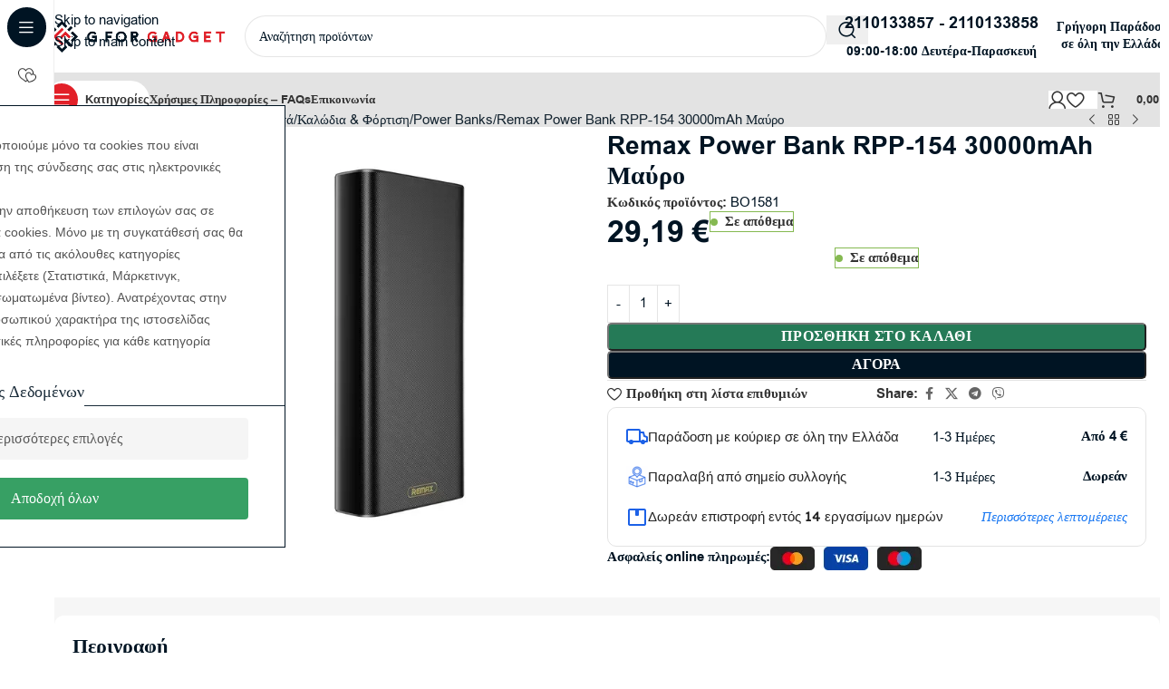

--- FILE ---
content_type: text/html; charset=UTF-8
request_url: https://gforgadget.gr/shop/remax-power-bank-rpp-154-30000mah-mavro/
body_size: 57524
content:
<!DOCTYPE html><html lang="el"><head><meta charset="UTF-8"><link rel="profile" href="https://gmpg.org/xfn/11"><link rel="pingback" href="https://gforgadget.gr/xmlrpc.php"> <script type="text/plain" data-cs-class="cs-blocker-script-advanced" class="cs-blocker-script-advanced" data-cs-element-position="head">(function(w,d,s,l,i){w[l]=w[l]||[];w[l].push({'gtm.start':
new Date().getTime(),event:'gtm.js'});var f=d.getElementsByTagName(s)[0],
j=d.createElement(s),dl=l!='dataLayer'?'&l='+l:'';j.async=true;j.src=
'https://www.googletagmanager.com/gtm.js?id='+i+dl;f.parentNode.insertBefore(j,f);
})(window,document,'script','dataLayer','GTM-TBQ2CXB6');</script> <meta name='robots' content='index, follow, max-image-preview:large, max-snippet:-1, max-video-preview:-1' /><style>img:is([sizes="auto" i], [sizes^="auto," i]) { contain-intrinsic-size: 3000px 1500px }</style> <script data-cfasync="false" data-pagespeed-no-defer>var gtm4wp_datalayer_name = "dataLayer";
	var dataLayer = dataLayer || [];
	const gtm4wp_use_sku_instead = false;
	const gtm4wp_currency = 'EUR';
	const gtm4wp_product_per_impression = 50;
	const gtm4wp_clear_ecommerce = true;
	const gtm4wp_datalayer_max_timeout = 2000;</script> <title>Remax Power Bank RPP-154 30000mAh Μαύρο | G for Gadget</title><meta name="description" content="Xαρακτηριστικά: – Εύκολο στο ταξίδι – Σχεδιασμός μέγιστης χωρητικότητας – Διπλή είσοδος – Τέσσερις έξοδοι – Ευρέως συμβατό – Υψηλής χωρητικότητας – Καλά χρώ" /><link rel="canonical" href="https://gforgadget.gr/shop/remax-power-bank-rpp-154-30000mah-mavro/" /><meta property="og:locale" content="el_GR" /><meta property="og:type" content="product" /><meta property="og:title" content="Remax Power Bank RPP-154 30000mAh Μαύρο" /><meta property="og:description" content="Xαρακτηριστικά: – Εύκολο στο ταξίδι – Σχεδιασμός μέγιστης χωρητικότητας – Διπλή είσοδος – Τέσσερις έξοδοι – Ευρέως συμβατό – Υψηλής" /><meta property="og:url" content="https://gforgadget.gr/shop/remax-power-bank-rpp-154-30000mah-mavro/" /><meta property="og:site_name" content="G for Gadget" /><meta property="article:modified_time" content="2025-06-25T20:06:22+00:00" /><meta property="og:image" content="https://gforgadget.gr/wp-content/uploads/2022/01/BO1581.webp" /><meta property="og:image:width" content="600" /><meta property="og:image:height" content="600" /><meta property="og:image:type" content="image/webp" /><meta property="og:image" content="https://gforgadget.gr/wp-content/uploads/2022/01/BO1581-1.webp" /><meta property="og:image:width" content="600" /><meta property="og:image:height" content="600" /><meta property="og:image:type" content="image/webp" /><meta property="og:image" content="https://gforgadget.gr/wp-content/uploads/2022/01/BO1581-3.webp" /><meta property="og:image:width" content="600" /><meta property="og:image:height" content="600" /><meta property="og:image:type" content="image/webp" /><meta name="twitter:card" content="summary_large_image" /> <script type="application/ld+json" class="yoast-schema-graph">{"@context":"https://schema.org","@graph":[{"@type":["WebPage","ItemPage"],"@id":"https://gforgadget.gr/shop/remax-power-bank-rpp-154-30000mah-mavro/","url":"https://gforgadget.gr/shop/remax-power-bank-rpp-154-30000mah-mavro/","name":"Remax Power Bank RPP-154 30000mAh Μαύρο | G for Gadget","isPartOf":{"@id":"https://gforgadget.gr/#website"},"primaryImageOfPage":{"@id":"https://gforgadget.gr/shop/remax-power-bank-rpp-154-30000mah-mavro/#primaryimage"},"image":{"@id":"https://gforgadget.gr/shop/remax-power-bank-rpp-154-30000mah-mavro/#primaryimage"},"thumbnailUrl":"https://gforgadget.gr/wp-content/uploads/2022/01/BO1581.webp","breadcrumb":{"@id":"https://gforgadget.gr/shop/remax-power-bank-rpp-154-30000mah-mavro/#breadcrumb"},"inLanguage":"el","potentialAction":{"@type":"BuyAction","target":"https://gforgadget.gr/shop/remax-power-bank-rpp-154-30000mah-mavro/"}},{"@type":"ImageObject","inLanguage":"el","@id":"https://gforgadget.gr/shop/remax-power-bank-rpp-154-30000mah-mavro/#primaryimage","url":"https://gforgadget.gr/wp-content/uploads/2022/01/BO1581.webp","contentUrl":"https://gforgadget.gr/wp-content/uploads/2022/01/BO1581.webp","width":600,"height":600,"caption":"Remax Power Bank RPP-154 30000mAh Μαύρο"},{"@type":"BreadcrumbList","@id":"https://gforgadget.gr/shop/remax-power-bank-rpp-154-30000mah-mavro/#breadcrumb","itemListElement":[{"@type":"ListItem","position":1,"name":"Home","item":"https://gforgadget.gr/"},{"@type":"ListItem","position":2,"name":"Shop","item":"https://gforgadget.gr/shop/"},{"@type":"ListItem","position":3,"name":"Remax Power Bank RPP-154 30000mAh Μαύρο"}]},{"@type":"WebSite","@id":"https://gforgadget.gr/#website","url":"https://gforgadget.gr/","name":"G for Gadget","description":"Ανακάλυψε gadgets, θήκες κινητών, είδη σπιτιού &amp; αυτοκινήτου, σχολικά, εργαλεία και παιχνίδια στις καλύτερες τιμές – όλα σε ένα μέρος, στο GforGadget.gr!","publisher":{"@id":"https://gforgadget.gr/#organization"},"potentialAction":[{"@type":"SearchAction","target":{"@type":"EntryPoint","urlTemplate":"https://gforgadget.gr/?s={search_term_string}"},"query-input":{"@type":"PropertyValueSpecification","valueRequired":true,"valueName":"search_term_string"}}],"inLanguage":"el"},{"@type":["Organization","Place"],"@id":"https://gforgadget.gr/#organization","name":"G for Gadget","url":"https://gforgadget.gr/","logo":{"@id":"https://gforgadget.gr/shop/remax-power-bank-rpp-154-30000mah-mavro/#local-main-organization-logo"},"image":{"@id":"https://gforgadget.gr/shop/remax-power-bank-rpp-154-30000mah-mavro/#local-main-organization-logo"},"sameAs":["https://www.facebook.com/gforgadget1","https://www.instagram.com/gforgadget.gr/"],"telephone":[],"openingHoursSpecification":[{"@type":"OpeningHoursSpecification","dayOfWeek":["Monday","Tuesday","Wednesday","Thursday","Friday","Saturday","Sunday"],"opens":"09:00","closes":"17:00"}]},{"@type":"ImageObject","inLanguage":"el","@id":"https://gforgadget.gr/shop/remax-power-bank-rpp-154-30000mah-mavro/#local-main-organization-logo","url":"https://gforgadget.gr/wp-content/uploads/2022/12/Logo-GforGadget.png","contentUrl":"https://gforgadget.gr/wp-content/uploads/2022/12/Logo-GforGadget.png","width":775,"height":149,"caption":"G for Gadget"}]}</script> <meta property="product:price:amount" content="29.19" /><meta property="product:price:currency" content="EUR" /><meta property="og:availability" content="instock" /><meta property="product:availability" content="instock" /><meta property="product:retailer_item_id" content="BO1581" /><meta property="product:condition" content="new" /><link rel='dns-prefetch' href='//fonts.googleapis.com' /><link rel="alternate" type="application/rss+xml" title="Ροή RSS &raquo; G for Gadget" href="https://gforgadget.gr/feed/" /><link rel="alternate" type="application/rss+xml" title="Ροή Σχολίων &raquo; G for Gadget" href="https://gforgadget.gr/comments/feed/" /><style id='safe-svg-svg-icon-style-inline-css' type='text/css'>.safe-svg-cover{text-align:center}.safe-svg-cover .safe-svg-inside{display:inline-block;max-width:100%}.safe-svg-cover svg{fill:currentColor;height:100%;max-height:100%;max-width:100%;width:100%}</style><link data-optimized="1" rel='stylesheet' id='extended-flat-rate-shipping-woocommerce-css' href='https://gforgadget.gr/wp-content/litespeed/css/619538cd7b9f1dce12df0a8f8222345a.css?ver=2345a' type='text/css' media='all' /><link rel='stylesheet' id='cm-noto-sans-font-css'  data-cs-class="cs-blocker-script" data-cs-slug="googlefonts" data-cs-label="Google fonts"  data-cs-script-type="35489" data-cs-block="true" data-cs-element-position="head" data-cs-placeholder="&lt;div&gt;&lt;p&gt;&Alpha;&pi;&omicron;&delta;&omicron;&chi;ή &sigma;&upsilon;&gamma;&kappa;&alpha;&tau;ά&theta;&epsilon;&sigma;&eta;&sigmaf; &gamma;&iota;&alpha; &nu;&alpha; &delta;&epsilon;ί&tau;&epsilon; &alpha;&upsilon;&tau;ό&lt;/p&gt;&lt;/div&gt;&lt;div&gt;&lt;a class=&#039;cs_manage_current_consent&#039; data-cs-script-type=&#039;35492&#039; data-cs-manage=&#039;manage_placeholder&#039;&gt;&Kappa;ά&nu;&tau;&epsilon; &kappa;&lambda;&iota;&kappa; &gamma;&iota;&alpha; &nu;&alpha; &epsilon;&pi;&iota;&tau;&rho;έ&psi;&epsilon;&tau;&epsilon; &Epsilon;&nu;&sigma;&omega;&mu;&alpha;&tau;&omega;&mu;έ&nu;&alpha; &beta;ί&nu;&tau;&epsilon;&omicron;&lt;/a&gt;&lt;/div&gt;" data-cs-href='https://fonts.googleapis.com/css2?family=Noto+Sans:ital,wdth,wght@0,62.5..100,100..900;1,62.5..100,100..900&#038;display=swap' type='text/css' media='all' /><link data-optimized="1" rel='stylesheet' id='consent-magic-css' href='https://gforgadget.gr/wp-content/litespeed/css/b143712e861c4cd09278fd2f212c3c55.css?ver=c3c55' type='text/css' media='all' /><link data-optimized="1" rel='stylesheet' id='consent-magic-font-css-css' href='https://gforgadget.gr/wp-content/litespeed/css/1a6eeb24140e87edd70a87141f9812ca.css?ver=812ca' type='text/css' media='all' /><link data-optimized="1" rel='stylesheet' id='disable-payment-method-for-woocommerce-css' href='https://gforgadget.gr/wp-content/litespeed/css/b6d0545dc1a8edcbdbb3c8c5d05f9fc6.css?ver=f9fc6' type='text/css' media='all' /><link data-optimized="1" rel='stylesheet' id='wpa-css-css' href='https://gforgadget.gr/wp-content/litespeed/css/c9c765d639a340cb8a892deba3b24df3.css?ver=24df3' type='text/css' media='all' /><style id='woocommerce-inline-inline-css' type='text/css'>.woocommerce form .form-row .required { visibility: visible; }</style><link data-optimized="1" rel='stylesheet' id='wd-widget-price-filter-css' href='https://gforgadget.gr/wp-content/litespeed/css/6db511e3ac2eba0c7ffe7bbd0f7363f0.css?ver=363f0' type='text/css' media='all' /><link data-optimized="1" rel='stylesheet' id='wd-widget-woo-other-css' href='https://gforgadget.gr/wp-content/litespeed/css/19ab89620f110c6b0732cf717b3cbd5d.css?ver=cbd5d' type='text/css' media='all' /><link data-optimized="1" rel='stylesheet' id='woo_discount_pro_style-css' href='https://gforgadget.gr/wp-content/litespeed/css/9f2c415d6c2d7c5545c1b56737f6b37d.css?ver=6b37d' type='text/css' media='all' /><link data-optimized="1" rel='stylesheet' id='elementor-frontend-css' href='https://gforgadget.gr/wp-content/litespeed/css/461f31eee6265a3170284cb8d80d4ddc.css?ver=d4ddc' type='text/css' media='all' /><link data-optimized="1" rel='stylesheet' id='elementor-post-5912993-css' href='https://gforgadget.gr/wp-content/litespeed/css/ec6b83727ea3a3d56aef9f45253e24e1.css?ver=e24e1' type='text/css' media='all' /><link data-optimized="1" rel='stylesheet' id='wd-style-base-css' href='https://gforgadget.gr/wp-content/litespeed/css/0c2ca60160f21202159c2fca30548f0c.css?ver=48f0c' type='text/css' media='all' /><link data-optimized="1" rel='stylesheet' id='wd-helpers-wpb-elem-css' href='https://gforgadget.gr/wp-content/litespeed/css/a444724e7e2156a0d57b23d30af08748.css?ver=08748' type='text/css' media='all' /><link data-optimized="1" rel='stylesheet' id='wd-lazy-loading-css' href='https://gforgadget.gr/wp-content/litespeed/css/5f65f6ecab00452eec457ce5ddde6d1c.css?ver=e6d1c' type='text/css' media='all' /><link data-optimized="1" rel='stylesheet' id='wd-elementor-base-css' href='https://gforgadget.gr/wp-content/litespeed/css/57e5ad3e80f96562d2ebcf2c9d9c1fe3.css?ver=c1fe3' type='text/css' media='all' /><link data-optimized="1" rel='stylesheet' id='wd-elementor-pro-base-css' href='https://gforgadget.gr/wp-content/litespeed/css/e07604a9ab77f3fa9f84e11cfc60d7a0.css?ver=0d7a0' type='text/css' media='all' /><link data-optimized="1" rel='stylesheet' id='wd-woocommerce-base-css' href='https://gforgadget.gr/wp-content/litespeed/css/eafae4314bcd63e0b489232c89ece636.css?ver=ce636' type='text/css' media='all' /><link data-optimized="1" rel='stylesheet' id='wd-mod-star-rating-css' href='https://gforgadget.gr/wp-content/litespeed/css/ed5f96ad6b86e3b06addc6e36b194dc1.css?ver=94dc1' type='text/css' media='all' /><link data-optimized="1" rel='stylesheet' id='wd-woocommerce-block-notices-css' href='https://gforgadget.gr/wp-content/litespeed/css/d6321a7fc939e80d3eed4e8332d1c351.css?ver=1c351' type='text/css' media='all' /><link data-optimized="1" rel='stylesheet' id='wd-woo-mod-quantity-css' href='https://gforgadget.gr/wp-content/litespeed/css/02a450eb2e7cdd20fb092d7823430b1f.css?ver=30b1f' type='text/css' media='all' /><link data-optimized="1" rel='stylesheet' id='wd-woo-single-prod-el-base-css' href='https://gforgadget.gr/wp-content/litespeed/css/788a69b15652556cc8930aaeea735c4e.css?ver=35c4e' type='text/css' media='all' /><link data-optimized="1" rel='stylesheet' id='wd-woo-mod-stock-status-css' href='https://gforgadget.gr/wp-content/litespeed/css/1260a1bb846e1baf9962cc26b85e146b.css?ver=e146b' type='text/css' media='all' /><link data-optimized="1" rel='stylesheet' id='wd-woo-mod-shop-attributes-css' href='https://gforgadget.gr/wp-content/litespeed/css/d9dba2af803ff0f7e0179f894108230d.css?ver=8230d' type='text/css' media='all' /><link data-optimized="1" rel='stylesheet' id='child-style-css' href='https://gforgadget.gr/wp-content/litespeed/css/73344905291daad30354d16fd5c8449d.css?ver=8449d' type='text/css' media='all' /><link data-optimized="1" rel='stylesheet' id='wd-mod-nav-vertical-css' href='https://gforgadget.gr/wp-content/litespeed/css/70cdf12aad3755b7ad1683845c675ce0.css?ver=75ce0' type='text/css' media='all' /><link data-optimized="1" rel='stylesheet' id='wd-sticky-nav-css' href='https://gforgadget.gr/wp-content/litespeed/css/675e7c0df31261313d3f17f1e86310c1.css?ver=310c1' type='text/css' media='all' /><link data-optimized="1" rel='stylesheet' id='wd-header-base-css' href='https://gforgadget.gr/wp-content/litespeed/css/331e06f79d698d07452329caafd07b3b.css?ver=07b3b' type='text/css' media='all' /><link data-optimized="1" rel='stylesheet' id='wd-mod-tools-css' href='https://gforgadget.gr/wp-content/litespeed/css/fd1b180ac3ef5fd8d53e1e0e6eb62f58.css?ver=62f58' type='text/css' media='all' /><link data-optimized="1" rel='stylesheet' id='wd-header-search-css' href='https://gforgadget.gr/wp-content/litespeed/css/617401539b3e72f05afec2a1c13f7baf.css?ver=f7baf' type='text/css' media='all' /><link data-optimized="1" rel='stylesheet' id='wd-header-search-form-css' href='https://gforgadget.gr/wp-content/litespeed/css/29964a9919a6d671ce6f44ac96b7b001.css?ver=7b001' type='text/css' media='all' /><link data-optimized="1" rel='stylesheet' id='wd-wd-search-form-css' href='https://gforgadget.gr/wp-content/litespeed/css/4014491c4c329c045a917255628aa99b.css?ver=aa99b' type='text/css' media='all' /><link data-optimized="1" rel='stylesheet' id='wd-wd-search-results-css' href='https://gforgadget.gr/wp-content/litespeed/css/e23f0a366fcfedc8d86fe5e02b26d184.css?ver=6d184' type='text/css' media='all' /><link data-optimized="1" rel='stylesheet' id='wd-wd-search-dropdown-css' href='https://gforgadget.gr/wp-content/litespeed/css/a93bfd3eb922938722b5d457d71b584c.css?ver=b584c' type='text/css' media='all' /><link data-optimized="1" rel='stylesheet' id='wd-header-elements-base-css' href='https://gforgadget.gr/wp-content/litespeed/css/5fbd7fea4f19cf7a2ed669d9d52dd657.css?ver=dd657' type='text/css' media='all' /><link data-optimized="1" rel='stylesheet' id='wd-info-box-css' href='https://gforgadget.gr/wp-content/litespeed/css/80c68f30c4b89d476796530686528848.css?ver=28848' type='text/css' media='all' /><link data-optimized="1" rel='stylesheet' id='wd-header-mobile-nav-dropdown-css' href='https://gforgadget.gr/wp-content/litespeed/css/68174769b0f7881a103cbf660bb1c870.css?ver=1c870' type='text/css' media='all' /><link data-optimized="1" rel='stylesheet' id='wd-woo-mod-login-form-css' href='https://gforgadget.gr/wp-content/litespeed/css/1cd441f06bb530b6c5188a86f97f3970.css?ver=f3970' type='text/css' media='all' /><link data-optimized="1" rel='stylesheet' id='wd-header-my-account-css' href='https://gforgadget.gr/wp-content/litespeed/css/789647d014eea42270543627cfc7bcd3.css?ver=7bcd3' type='text/css' media='all' /><link data-optimized="1" rel='stylesheet' id='wd-mod-tools-design-8-css' href='https://gforgadget.gr/wp-content/litespeed/css/2558c4622b734a63f012f90cbd706c2d.css?ver=06c2d' type='text/css' media='all' /><link data-optimized="1" rel='stylesheet' id='wd-bg-navigation-css' href='https://gforgadget.gr/wp-content/litespeed/css/74ee71adfc126a5109710978afa08efc.css?ver=08efc' type='text/css' media='all' /><link data-optimized="1" rel='stylesheet' id='wd-header-cart-side-css' href='https://gforgadget.gr/wp-content/litespeed/css/208ecf664897c3745990280fa451db53.css?ver=1db53' type='text/css' media='all' /><link data-optimized="1" rel='stylesheet' id='wd-header-cart-css' href='https://gforgadget.gr/wp-content/litespeed/css/857b02376c5004010d2be5224a86cdf8.css?ver=6cdf8' type='text/css' media='all' /><link data-optimized="1" rel='stylesheet' id='wd-widget-shopping-cart-css' href='https://gforgadget.gr/wp-content/litespeed/css/6ffd5aec47f83545f374b8dcde38833f.css?ver=8833f' type='text/css' media='all' /><link data-optimized="1" rel='stylesheet' id='wd-widget-product-list-css' href='https://gforgadget.gr/wp-content/litespeed/css/0f96656ad24c8a927347c9c7f0998644.css?ver=98644' type='text/css' media='all' /><link data-optimized="1" rel='stylesheet' id='wd-woo-single-prod-builder-css' href='https://gforgadget.gr/wp-content/litespeed/css/de4b931decdbedf6ab86247b17260d6f.css?ver=60d6f' type='text/css' media='all' /><link data-optimized="1" rel='stylesheet' id='wd-woo-el-breadcrumbs-builder-css' href='https://gforgadget.gr/wp-content/litespeed/css/e0e653e3f258119944a3262a0d803f6f.css?ver=03f6f' type='text/css' media='all' /><link data-optimized="1" rel='stylesheet' id='wd-woo-single-prod-el-navigation-css' href='https://gforgadget.gr/wp-content/litespeed/css/4728913912e2bf8c0f08d94ddbb99ceb.css?ver=99ceb' type='text/css' media='all' /><link data-optimized="1" rel='stylesheet' id='wd-photoswipe-css' href='https://gforgadget.gr/wp-content/litespeed/css/18be16c000697b6749b7da62c742ddac.css?ver=2ddac' type='text/css' media='all' /><link data-optimized="1" rel='stylesheet' id='wd-woo-single-prod-el-gallery-css' href='https://gforgadget.gr/wp-content/litespeed/css/5364a17cb82ef1cc1e7ff3e21f83f21d.css?ver=3f21d' type='text/css' media='all' /><link data-optimized="1" rel='stylesheet' id='wd-woo-single-prod-el-gallery-opt-thumb-left-desktop-css' href='https://gforgadget.gr/wp-content/litespeed/css/a5015840e28d2bd2895fc59fbb90c445.css?ver=0c445' type='text/css' media='all' /><link data-optimized="1" rel='stylesheet' id='wd-swiper-css' href='https://gforgadget.gr/wp-content/litespeed/css/d638f83c90666cfe392a90961946ad3d.css?ver=6ad3d' type='text/css' media='all' /><link data-optimized="1" rel='stylesheet' id='wd-swiper-arrows-css' href='https://gforgadget.gr/wp-content/litespeed/css/211e7113f08a24ae71d492fcfec3463e.css?ver=3463e' type='text/css' media='all' /><link data-optimized="1" rel='stylesheet' id='wd-swiper-pagin-css' href='https://gforgadget.gr/wp-content/litespeed/css/34b574c1d4ebdd5844510da8e5c4984b.css?ver=4984b' type='text/css' media='all' /><link data-optimized="1" rel='stylesheet' id='wd-section-title-css' href='https://gforgadget.gr/wp-content/litespeed/css/38deaa5c32c7d6fb0b399dd5af9716bf.css?ver=716bf' type='text/css' media='all' /><link data-optimized="1" rel='stylesheet' id='wd-text-block-css' href='https://gforgadget.gr/wp-content/litespeed/css/bca2fdba7639bfca8f942a45cf2f121d.css?ver=f121d' type='text/css' media='all' /><link data-optimized="1" rel='stylesheet' id='wd-social-icons-css' href='https://gforgadget.gr/wp-content/litespeed/css/182fb47037be3cd967f79d5597936f10.css?ver=36f10' type='text/css' media='all' /><link data-optimized="1" rel='stylesheet' id='wd-woo-mod-product-info-css' href='https://gforgadget.gr/wp-content/litespeed/css/09efe22c7d35e08c10c8ba16f4033b6e.css?ver=33b6e' type='text/css' media='all' /><link data-optimized="1" rel='stylesheet' id='wd-woo-opt-visits-count-css' href='https://gforgadget.gr/wp-content/litespeed/css/94bcc3ee00ed30a4e0c389e0b233ac67.css?ver=3ac67' type='text/css' media='all' /><link data-optimized="1" rel='stylesheet' id='wd-list-css' href='https://gforgadget.gr/wp-content/litespeed/css/e22beaabaf5c09ac0389a89851a14539.css?ver=14539' type='text/css' media='all' /><link data-optimized="1" rel='stylesheet' id='wd-el-list-css' href='https://gforgadget.gr/wp-content/litespeed/css/3df7e27d82baf0d6a5cf0480623ea780.css?ver=ea780' type='text/css' media='all' /><link data-optimized="1" rel='stylesheet' id='wd-woo-single-prod-el-reviews-css' href='https://gforgadget.gr/wp-content/litespeed/css/da4582de2525d121216b1f4d410c61f6.css?ver=c61f6' type='text/css' media='all' /><link data-optimized="1" rel='stylesheet' id='wd-woo-single-prod-el-reviews-style-2-css' href='https://gforgadget.gr/wp-content/litespeed/css/bb4dc16980e1d83ad383e6dc1db7ed81.css?ver=7ed81' type='text/css' media='all' /><link data-optimized="1" rel='stylesheet' id='wd-post-types-mod-comments-css' href='https://gforgadget.gr/wp-content/litespeed/css/13a92f4e4c41ae92871e07448bee058b.css?ver=e058b' type='text/css' media='all' /><link data-optimized="1" rel='stylesheet' id='wd-product-loop-css' href='https://gforgadget.gr/wp-content/litespeed/css/826e9a5f64ae72071de27f47d54b7772.css?ver=b7772' type='text/css' media='all' /><link data-optimized="1" rel='stylesheet' id='wd-product-loop-tiled-css' href='https://gforgadget.gr/wp-content/litespeed/css/69c085578234a8dc71a517948a5f3584.css?ver=f3584' type='text/css' media='all' /><link data-optimized="1" rel='stylesheet' id='wd-woo-mod-swatches-base-css' href='https://gforgadget.gr/wp-content/litespeed/css/60c53c418fd89344a52ea88d76f70fbf.css?ver=70fbf' type='text/css' media='all' /><link data-optimized="1" rel='stylesheet' id='wd-woo-opt-products-bg-css' href='https://gforgadget.gr/wp-content/litespeed/css/d467518c70219b4e2b886e7be9b47372.css?ver=47372' type='text/css' media='all' /><link data-optimized="1" rel='stylesheet' id='wd-woo-opt-stretch-cont-css' href='https://gforgadget.gr/wp-content/litespeed/css/f8e59c417faf31e4191009d8ac2dea03.css?ver=dea03' type='text/css' media='all' /><link data-optimized="1" rel='stylesheet' id='wd-woo-opt-title-limit-css' href='https://gforgadget.gr/wp-content/litespeed/css/d8b94e8fc298547d072516824e2cc526.css?ver=cc526' type='text/css' media='all' /><link data-optimized="1" rel='stylesheet' id='wd-woo-opt-grid-gallery-css' href='https://gforgadget.gr/wp-content/litespeed/css/ca4b13bb13e832658d946bc944c4cb2a.css?ver=4cb2a' type='text/css' media='all' /><link data-optimized="1" rel='stylesheet' id='wd-woo-mod-product-labels-css' href='https://gforgadget.gr/wp-content/litespeed/css/8b54503ccf6127f45444b2cc786242ec.css?ver=242ec' type='text/css' media='all' /><link data-optimized="1" rel='stylesheet' id='wd-mfp-popup-css' href='https://gforgadget.gr/wp-content/litespeed/css/c4170935671d43c0e04652e342690e68.css?ver=90e68' type='text/css' media='all' /><link data-optimized="1" rel='stylesheet' id='wd-mod-animations-transform-css' href='https://gforgadget.gr/wp-content/litespeed/css/0a9856b91346db4ea45961ff59fe1789.css?ver=e1789' type='text/css' media='all' /><link data-optimized="1" rel='stylesheet' id='wd-mod-transform-css' href='https://gforgadget.gr/wp-content/litespeed/css/d78729c96fa48bb63a63d1a6da1d0e58.css?ver=d0e58' type='text/css' media='all' /><link data-optimized="1" rel='stylesheet' id='wd-woo-mod-swatches-style-1-css' href='https://gforgadget.gr/wp-content/litespeed/css/a9d4b9f551a4690cfa38d97786d2cecd.css?ver=2cecd' type='text/css' media='all' /><link data-optimized="1" rel='stylesheet' id='wd-woo-mod-swatches-dis-1-css' href='https://gforgadget.gr/wp-content/litespeed/css/939209215d18719bb50c9eef926961bf.css?ver=961bf' type='text/css' media='all' /><link data-optimized="1" rel='stylesheet' id='wd-woo-prod-loop-small-css' href='https://gforgadget.gr/wp-content/litespeed/css/7557036f768aea9ce5bb80e0afb6b024.css?ver=6b024' type='text/css' media='all' /><link data-optimized="1" rel='stylesheet' id='wd-widget-collapse-css' href='https://gforgadget.gr/wp-content/litespeed/css/2c535814b783a503e81f237cc7309b9d.css?ver=09b9d' type='text/css' media='all' /><link data-optimized="1" rel='stylesheet' id='wd-footer-base-css' href='https://gforgadget.gr/wp-content/litespeed/css/99d036f3ccb022ef0fdddbaeab948ccb.css?ver=48ccb' type='text/css' media='all' /><link data-optimized="1" rel='stylesheet' id='wd-social-icons-styles-css' href='https://gforgadget.gr/wp-content/litespeed/css/0f578f58dd44bb91aa38434a769fede9.css?ver=fede9' type='text/css' media='all' /><link data-optimized="1" rel='stylesheet' id='wd-mod-nav-menu-label-css' href='https://gforgadget.gr/wp-content/litespeed/css/4f5e09068dabd3841828ed39557157f6.css?ver=157f6' type='text/css' media='all' /><link data-optimized="1" rel='stylesheet' id='wd-scroll-top-css' href='https://gforgadget.gr/wp-content/litespeed/css/b77f3f655ceb49bc01b499fbabde89aa.css?ver=e89aa' type='text/css' media='all' /><link data-optimized="1" rel='stylesheet' id='wd-header-my-account-sidebar-css' href='https://gforgadget.gr/wp-content/litespeed/css/ba51f67e0373420d7a62e42042034204.css?ver=34204' type='text/css' media='all' /><link data-optimized="1" rel='stylesheet' id='wd-sticky-add-to-cart-css' href='https://gforgadget.gr/wp-content/litespeed/css/ca5763e66c1156d37a62ba4be492a884.css?ver=2a884' type='text/css' media='all' /><link data-optimized="1" rel='stylesheet' id='wd-woo-mod-quantity-overlap-css' href='https://gforgadget.gr/wp-content/litespeed/css/c9458ede14c28ee439ed6c92fc4a2197.css?ver=a2197' type='text/css' media='all' /><link data-optimized="1" rel='stylesheet' id='wd-bottom-toolbar-css' href='https://gforgadget.gr/wp-content/litespeed/css/534002fcb73f7271349301960c46c80a.css?ver=6c80a' type='text/css' media='all' /><link data-optimized="1" rel='stylesheet' id='xts-style-theme_settings_default-css' href='https://gforgadget.gr/wp-content/litespeed/css/ea94359214a26c2334669f96edac1bd3.css?ver=c1bd3' type='text/css' media='all' /><link rel='stylesheet' id='xts-google-fonts-css'  data-cs-class="cs-blocker-script" data-cs-slug="googlefonts" data-cs-label="Google fonts"  data-cs-script-type="35489" data-cs-block="true" data-cs-element-position="head" data-cs-placeholder="&lt;div&gt;&lt;p&gt;&Alpha;&pi;&omicron;&delta;&omicron;&chi;ή &sigma;&upsilon;&gamma;&kappa;&alpha;&tau;ά&theta;&epsilon;&sigma;&eta;&sigmaf; &gamma;&iota;&alpha; &nu;&alpha; &delta;&epsilon;ί&tau;&epsilon; &alpha;&upsilon;&tau;ό&lt;/p&gt;&lt;/div&gt;&lt;div&gt;&lt;a class=&#039;cs_manage_current_consent&#039; data-cs-script-type=&#039;35492&#039; data-cs-manage=&#039;manage_placeholder&#039;&gt;&Kappa;ά&nu;&tau;&epsilon; &kappa;&lambda;&iota;&kappa; &gamma;&iota;&alpha; &nu;&alpha; &epsilon;&pi;&iota;&tau;&rho;έ&psi;&epsilon;&tau;&epsilon; &Epsilon;&nu;&sigma;&omega;&mu;&alpha;&tau;&omega;&mu;έ&nu;&alpha; &beta;ί&nu;&tau;&epsilon;&omicron;&lt;/a&gt;&lt;/div&gt;" data-cs-href='https://fonts.googleapis.com/css?family=Manrope%3A400%2C600%2C700&#038;ver=8.3.7' type='text/css' media='all' /><link data-optimized="1" rel='stylesheet' id='elementor-gf-local-roboto-css' href='https://gforgadget.gr/wp-content/litespeed/css/e69cf03bc1eac408d6aa481680223930.css?ver=23930' type='text/css' media='all' /><link data-optimized="1" rel='stylesheet' id='elementor-gf-local-robotoslab-css' href='https://gforgadget.gr/wp-content/litespeed/css/d4749c6b4235f10f93ab0c2014aa92b5.css?ver=a92b5' type='text/css' media='all' /> <script type="text/javascript" src="https://gforgadget.gr/wp-includes/js/jquery/jquery.min.js" id="jquery-core-js"></script> <script data-optimized="1" type="text/javascript" src="https://gforgadget.gr/wp-content/litespeed/js/d6ce00183d8cbb4c6c35b9bfa10c64cf.js?ver=c64cf" id="jquery-blockui-js" data-wp-strategy="defer"></script> <script data-optimized="1" type="text/javascript" src="https://gforgadget.gr/wp-content/litespeed/js/6c382191641a8fadb631be5f0abaabe6.js?ver=aabe6" id="js-cookie-js" data-wp-strategy="defer"></script> <script type="text/javascript" id="woocommerce-js-extra" src="[data-uri]" defer></script> <script data-optimized="1" type="text/javascript" src="https://gforgadget.gr/wp-content/litespeed/js/35ff6f10b5fdb09bfdb813b808f961ce.js?ver=961ce" id="woocommerce-js" data-wp-strategy="defer"></script> <script type="text/javascript" id="wc-country-select-js-extra" src="[data-uri]" defer></script> <script data-optimized="1" type="text/javascript" src="https://gforgadget.gr/wp-content/litespeed/js/9df4fcd262f133c44bfd19b249a73270.js?ver=73270" id="wc-country-select-js" data-wp-strategy="defer"></script> <script type="text/javascript" id="wc-address-i18n-js-extra" src="[data-uri]" defer></script> <script data-optimized="1" type="text/javascript" src="https://gforgadget.gr/wp-content/litespeed/js/43b55d62ac68e61a172004db8e1352b5.js?ver=352b5" id="wc-address-i18n-js" data-wp-strategy="defer"></script> <script type="text/javascript" id="wc-checkout-js-extra" src="[data-uri]" defer></script> <script data-optimized="1" type="text/javascript" src="https://gforgadget.gr/wp-content/litespeed/js/d7de3eda899bfb4c4f65240ce766d17f.js?ver=6d17f" id="wc-checkout-js" data-wp-strategy="defer"></script> <script data-optimized="1" type="text/javascript" src="https://gforgadget.gr/wp-content/litespeed/js/3016dc24b93ad7ec8a3f8a1e91aaa608.js?ver=aa608" id="extended-flat-rate-shipping-woocommerce-js" defer data-deferred="1"></script> <script data-optimized="1" type="text/javascript" src="https://gforgadget.gr/wp-content/litespeed/js/82348ff8df695c814b56d9d6e1cdcd96.js?ver=dcd96" id="disable-payment-method-for-woocommerce-js" defer data-deferred="1"></script> <script type="text/javascript" id="wc-add-to-cart-js-extra" src="[data-uri]" defer></script> <script data-optimized="1" type="text/javascript" src="https://gforgadget.gr/wp-content/litespeed/js/c8172396d66aecb6ad506c9e1e3d690c.js?ver=d690c" id="wc-add-to-cart-js" defer="defer" data-wp-strategy="defer"></script> <script type="text/javascript" id="wc-single-product-js-extra" src="[data-uri]" defer></script> <script data-optimized="1" type="text/javascript" src="https://gforgadget.gr/wp-content/litespeed/js/393e18824f8d6ed3dcfefe3919a0b86e.js?ver=0b86e" id="wc-single-product-js" defer="defer" data-wp-strategy="defer"></script> <script type="text/javascript" id="wc-cart-fragments-js-extra" src="[data-uri]" defer></script> <script data-optimized="1" type="text/javascript" src="https://gforgadget.gr/wp-content/litespeed/js/2c5e7257ed21cb0ee3951f5cb2723022.js?ver=23022" id="wc-cart-fragments-js" defer="defer" data-wp-strategy="defer"></script> <script type="text/javascript" id="consent-magic-js-extra" src="[data-uri]" defer></script> <script data-optimized="1" type="text/javascript" src="https://gforgadget.gr/wp-content/litespeed/js/4b8725d5b6c73735dd67322092ffb104.js?ver=fb104" id="consent-magic-js" defer data-deferred="1"></script> <script data-optimized="1" type="text/javascript" src="https://gforgadget.gr/wp-content/litespeed/js/501f917d2ad2180f535e4f24a77ee5ba.js?ver=ee5ba" id="wd-device-library-js" defer data-deferred="1"></script> <script data-optimized="1" type="text/javascript" src="https://gforgadget.gr/wp-content/litespeed/js/5211e03773ba44f90c7089aac1493e3b.js?ver=93e3b" id="wd-scrollbar-js" defer data-deferred="1"></script> <link rel="https://api.w.org/" href="https://gforgadget.gr/wp-json/" /><link rel="alternate" title="JSON" type="application/json" href="https://gforgadget.gr/wp-json/wp/v2/product/144769" /><link rel="EditURI" type="application/rsd+xml" title="RSD" href="https://gforgadget.gr/xmlrpc.php?rsd" /><meta name="generator" content="WordPress 6.8.3" /><meta name="generator" content="WooCommerce 10.2.3" /><link rel='shortlink' href='https://gforgadget.gr/?p=144769' /><link rel="alternate" title="oEmbed (JSON)" type="application/json+oembed" href="https://gforgadget.gr/wp-json/oembed/1.0/embed?url=https%3A%2F%2Fgforgadget.gr%2Fshop%2Fremax-power-bank-rpp-154-30000mah-mavro%2F" /><link rel="alternate" title="oEmbed (XML)" type="text/xml+oembed" href="https://gforgadget.gr/wp-json/oembed/1.0/embed?url=https%3A%2F%2Fgforgadget.gr%2Fshop%2Fremax-power-bank-rpp-154-30000mah-mavro%2F&#038;format=xml" /> <script data-cfasync="false" data-pagespeed-no-defer>var dataLayer_content = {"visitorLoginState":"logged-out","visitorEmail":"","visitorEmailHash":"","pagePostType":"product","pagePostType2":"single-product","pagePostAuthor":"Μαντώ Ηλιοπούλου","customerTotalOrders":0,"customerTotalOrderValue":0,"customerFirstName":"","customerLastName":"","customerBillingFirstName":"","customerBillingLastName":"","customerBillingCompany":"","customerBillingAddress1":"","customerBillingAddress2":"","customerBillingCity":"","customerBillingState":"","customerBillingPostcode":"","customerBillingCountry":"","customerBillingEmail":"","customerBillingEmailHash":"","customerBillingPhone":"","customerShippingFirstName":"","customerShippingLastName":"","customerShippingCompany":"","customerShippingAddress1":"","customerShippingAddress2":"","customerShippingCity":"","customerShippingState":"","customerShippingPostcode":"","customerShippingCountry":"","productRatingCounts":[],"productAverageRating":0,"productReviewCount":0,"productType":"simple","productIsVariable":0};
	dataLayer.push( dataLayer_content );</script> <script data-cfasync="false" data-pagespeed-no-defer type="text/plain" data-cs-class="cs-blocker-script-advanced" class="cs-blocker-script-advanced" data-cs-element-position="head">(function(w,d,s,l,i){w[l]=w[l]||[];w[l].push({'gtm.start':
new Date().getTime(),event:'gtm.js'});var f=d.getElementsByTagName(s)[0],
j=d.createElement(s),dl=l!='dataLayer'?'&l='+l:'';j.async=true;j.src=
'//www.googletagmanager.com/gtm.js?id='+i+dl;f.parentNode.insertBefore(j,f);
})(window,document,'script','dataLayer','GTM-TBQ2CXB6');</script>  <script data-host="https://analytics.admin.grandhosting.org" data-dnt="false" src="https://analytics.admin.grandhosting.org/js/script.js" id="ZwSg9rf6GA" async defer></script> <meta name="viewport" content="width=device-width, initial-scale=1.0, maximum-scale=1.0, user-scalable=no">
<noscript><style>.woocommerce-product-gallery{ opacity: 1 !important; }</style></noscript><meta name="generator" content="Elementor 3.33.1; features: e_font_icon_svg, additional_custom_breakpoints; settings: css_print_method-external, google_font-enabled, font_display-swap"> <script type="text/javascript" src="https://cdn.brevo.com/js/sdk-loader.js" defer data-deferred="1"></script><script type="text/javascript" src="[data-uri]" defer></script> <style>.e-con.e-parent:nth-of-type(n+4):not(.e-lazyloaded):not(.e-no-lazyload),
				.e-con.e-parent:nth-of-type(n+4):not(.e-lazyloaded):not(.e-no-lazyload) * {
					background-image: none !important;
				}
				@media screen and (max-height: 1024px) {
					.e-con.e-parent:nth-of-type(n+3):not(.e-lazyloaded):not(.e-no-lazyload),
					.e-con.e-parent:nth-of-type(n+3):not(.e-lazyloaded):not(.e-no-lazyload) * {
						background-image: none !important;
					}
				}
				@media screen and (max-height: 640px) {
					.e-con.e-parent:nth-of-type(n+2):not(.e-lazyloaded):not(.e-no-lazyload),
					.e-con.e-parent:nth-of-type(n+2):not(.e-lazyloaded):not(.e-no-lazyload) * {
						background-image: none !important;
					}
				}</style><link rel="icon" href="https://gforgadget.gr/wp-content/uploads/2025/05/cropped-favicon-150x150.webp" sizes="32x32" /><link rel="icon" href="https://gforgadget.gr/wp-content/uploads/2025/05/cropped-favicon-300x300.webp" sizes="192x192" /><link rel="apple-touch-icon" href="https://gforgadget.gr/wp-content/uploads/2025/05/cropped-favicon-300x300.webp" /><meta name="msapplication-TileImage" content="https://gforgadget.gr/wp-content/uploads/2025/05/cropped-favicon-300x300.webp" /><style></style><style id="wd-style-header_885516-css" data-type="wd-style-header_885516">:root{
	--wd-top-bar-h: .00001px;
	--wd-top-bar-sm-h: .00001px;
	--wd-top-bar-sticky-h: .00001px;
	--wd-top-bar-brd-w: .00001px;

	--wd-header-general-h: 80px;
	--wd-header-general-sm-h: 60px;
	--wd-header-general-sticky-h: .00001px;
	--wd-header-general-brd-w: .00001px;

	--wd-header-bottom-h: 60px;
	--wd-header-bottom-sm-h: 60px;
	--wd-header-bottom-sticky-h: .00001px;
	--wd-header-bottom-brd-w: .00001px;

	--wd-header-clone-h: 50px;

	--wd-header-brd-w: calc(var(--wd-top-bar-brd-w) + var(--wd-header-general-brd-w) + var(--wd-header-bottom-brd-w));
	--wd-header-h: calc(var(--wd-top-bar-h) + var(--wd-header-general-h) + var(--wd-header-bottom-h) + var(--wd-header-brd-w));
	--wd-header-sticky-h: calc(var(--wd-top-bar-sticky-h) + var(--wd-header-general-sticky-h) + var(--wd-header-bottom-sticky-h) + var(--wd-header-clone-h) + var(--wd-header-brd-w));
	--wd-header-sm-h: calc(var(--wd-top-bar-sm-h) + var(--wd-header-general-sm-h) + var(--wd-header-bottom-sm-h) + var(--wd-header-brd-w));
}






.whb-header-bottom .wd-dropdown {
	margin-top: 9px;
}

.whb-header-bottom .wd-dropdown:after {
	height: 20px;
}


.whb-clone.whb-sticked .wd-dropdown:not(.sub-sub-menu) {
	margin-top: 4px;
}

.whb-clone.whb-sticked .wd-dropdown:not(.sub-sub-menu):after {
	height: 15px;
}

		
.whb-1yjd6g8pvqgh79uo6oce {
	--wd-form-brd-radius: 35px;
}
.whb-1yjd6g8pvqgh79uo6oce form.searchform {
	--wd-form-height: 46px;
}
.whb-pib2kc048q2n444im8gr.info-box-wrapper div.wd-info-box {
	--ib-icon-sp: 10px;
}
.whb-ao9406ic08x1lus1h7zu.info-box-wrapper div.wd-info-box {
	--ib-icon-sp: 10px;
}
.whb-row .whb-z4o6eqi1znmtf82f1h6b.wd-tools-element .wd-tools-inner, .whb-row .whb-z4o6eqi1znmtf82f1h6b.wd-tools-element > a > .wd-tools-icon {
	color: rgba(51, 51, 51, 1);
	background-color: rgba(255, 255, 255, 1);
}
.whb-row .whb-z4o6eqi1znmtf82f1h6b.wd-tools-element:hover .wd-tools-inner, .whb-row .whb-z4o6eqi1znmtf82f1h6b.wd-tools-element:hover > a > .wd-tools-icon {
	color: rgba(51, 51, 51, 0.7);
}
.whb-z4o6eqi1znmtf82f1h6b.wd-tools-element.wd-design-8 .wd-tools-icon {
	color: rgba(255, 255, 255, 1);
	background-color: rgba(226, 32, 40, 1);
}
.whb-z4o6eqi1znmtf82f1h6b.wd-tools-element.wd-design-8:hover .wd-tools-icon {
	color: rgba(255, 255, 255, 1);
}
.whb-row .whb-7qrb5r43fmh57lkx4dry.wd-tools-element .wd-tools-inner, .whb-row .whb-7qrb5r43fmh57lkx4dry.wd-tools-element > a > .wd-tools-icon {
	color: rgba(51, 51, 51, 1);
	background-color: rgba(255, 255, 255, 1);
}
.whb-row .whb-7qrb5r43fmh57lkx4dry.wd-tools-element:hover .wd-tools-inner, .whb-row .whb-7qrb5r43fmh57lkx4dry.wd-tools-element:hover > a > .wd-tools-icon {
	color: rgba(51, 51, 51, 0.7);
	background-color: rgba(255, 255, 255, 1);
}
.whb-row .whb-j9nqf397yrj3s8c855md.wd-tools-element .wd-tools-inner, .whb-row .whb-j9nqf397yrj3s8c855md.wd-tools-element > a > .wd-tools-icon {
	color: rgba(51, 51, 51, 1);
	background-color: rgba(255, 255, 255, 1);
}
.whb-row .whb-j9nqf397yrj3s8c855md.wd-tools-element:hover .wd-tools-inner, .whb-row .whb-j9nqf397yrj3s8c855md.wd-tools-element:hover > a > .wd-tools-icon {
	color: rgba(51, 51, 51, 0.7);
	background-color: rgba(255, 255, 255, 1);
}
.whb-kv1cizir1p1hjpwwydal {
	--wd-form-brd-radius: 35px;
}
.whb-kv1cizir1p1hjpwwydal form.searchform {
	--wd-form-height: 42px;
}
.whb-kv1cizir1p1hjpwwydal.wd-search-form.wd-header-search-form-mobile .searchform {
	--wd-form-bg: rgba(255, 255, 255, 1);
}
.whb-header-bottom {
	background-color: rgba(108, 108, 108, 0.18823529411765);
}</style> <script type='text/javascript' src="[data-uri]" defer></script> </head><body class="wp-singular product-template-default single single-product postid-144769 wp-theme-woodmart wp-child-theme-woodmart-child theme-woodmart woocommerce woocommerce-page woocommerce-no-js wrapper-custom  categories-accordion-on woodmart-ajax-shop-on sticky-toolbar-on wd-sticky-btn-on wd-sticky-btn-on-mb wd-sticky-nav-enabled elementor-default elementor-kit-5912993 cm-manage-google-fonts"> <script type="text/javascript" id="wd-flicker-fix">// Flicker fix.</script> <noscript><iframe  data-cs-class="cs-blocker-script" data-cs-slug="googleanalytics" data-cs-label="Google Analytics"  data-cs-script-type="35487" data-cs-block="true" data-cs-element-position="body" data-cs-placeholder="&lt;div&gt;&lt;p&gt;&Alpha;&pi;&omicron;&delta;&omicron;&chi;ή &sigma;&upsilon;&gamma;&kappa;&alpha;&tau;ά&theta;&epsilon;&sigma;&eta;&sigmaf; &gamma;&iota;&alpha; &nu;&alpha; &delta;&epsilon;ί&tau;&epsilon; &alpha;&upsilon;&tau;ό&lt;/p&gt;&lt;/div&gt;&lt;div&gt;&lt;a class=&#039;cs_manage_current_consent&#039; data-cs-script-type=&#039;35492&#039; data-cs-manage=&#039;manage_placeholder&#039;&gt;&Kappa;ά&nu;&tau;&epsilon; &kappa;&lambda;&iota;&kappa; &gamma;&iota;&alpha; &nu;&alpha; &epsilon;&pi;&iota;&tau;&rho;έ&psi;&epsilon;&tau;&epsilon; &Epsilon;&nu;&sigma;&omega;&mu;&alpha;&tau;&omega;&mu;έ&nu;&alpha; &beta;ί&nu;&tau;&epsilon;&omicron;&lt;/a&gt;&lt;/div&gt;" data-cs-src="https://www.googletagmanager.com/ns.html?id=GTM-TBQ2CXB6" height="0" width="0" style="display:none;visibility:hidden" aria-hidden="true"></iframe></noscript>
<noscript  data-cs-class="cs-blocker-script" data-cs-slug="google_ads_tag" data-cs-label="Google Publisher Tag"  data-cs-script-type="35488" data-cs-block="true" data-cs-element-position="body" data-cs-noscript="true" data-cs-content="&lt;iframe src=&quot;https://www.googletagmanager.com/ns.html?id=GTM-TBQ2CXB6&quot;
height=&quot;0&quot; width=&quot;0&quot; style=&quot;display:none;visibility:hidden&quot;&gt;&lt;/iframe&gt;"></noscript><div class="wd-skip-links">
<a href="#menu-header-menu-mega-electronics" class="wd-skip-navigation btn">
Skip to navigation					</a>
<a href="#main-content" class="wd-skip-content btn">
Skip to main content			</a></div><div class="wd-sticky-nav wd-hide-md"><div class="wd-sticky-nav-title">
<span>
All Categories					</span></div><ul id="menu-mobile-categories-mega-electronics" class="menu wd-nav wd-nav-vertical wd-nav-sticky wd-dis-act"><li id="menu-item-5913280" class="menu-item menu-item-type-custom menu-item-object-custom menu-item-has-children menu-item-5913280 item-level-0 menu-simple-dropdown wd-event-hover" ><a href="/product-category/epoxiaka/" class="woodmart-nav-link"><img width="100" height="100" src="https://gforgadget.gr/wp-content/themes/woodmart/images/lazy.svg" class="wd-nav-img wd-lazy-fade" alt="Εποχιακά" decoding="async" data-src="https://gforgadget.gr/wp-content/uploads/2026/01/icons8-valentine-100.png" srcset="" /><span class="nav-link-text">Εποχιακά</span></a><div class="color-scheme-dark wd-design-default wd-dropdown-menu wd-dropdown"><div class="container wd-entry-content"><ul class="wd-sub-menu color-scheme-dark"><li id="menu-item-5913286" class="menu-item menu-item-type-custom menu-item-object-custom menu-item-5913286 item-level-1 wd-event-hover" ><a href="/product-category/epoxiaka/valentinos/" class="woodmart-nav-link">Βαλεντίνος</a></li><li id="menu-item-5913285" class="menu-item menu-item-type-custom menu-item-object-custom menu-item-5913285 item-level-1 wd-event-hover" ><a href="/product-category/epoxiaka/apokriatika/" class="woodmart-nav-link">Αποκριάτικα</a></li><li id="menu-item-5913283" class="menu-item menu-item-type-custom menu-item-object-custom menu-item-5913283 item-level-1 wd-event-hover" ><a href="/product-category/epoxiaka/28-oktovriou/" class="woodmart-nav-link">28η Οκτωβρίου</a></li><li id="menu-item-5913287" class="menu-item menu-item-type-custom menu-item-object-custom menu-item-5913287 item-level-1 wd-event-hover" ><a href="/product-category/epoxiaka/paschalina/" class="woodmart-nav-link">Πασχαλινά</a></li><li id="menu-item-5913281" class="menu-item menu-item-type-custom menu-item-object-custom menu-item-5913281 item-level-1 wd-event-hover" ><a href="/product-category/epoxiaka/kalokairina/" class="woodmart-nav-link">Καλοκαιρινά</a></li><li id="menu-item-5913284" class="menu-item menu-item-type-custom menu-item-object-custom menu-item-5913284 item-level-1 wd-event-hover" ><a href="/product-category/epoxiaka/halloween/" class="woodmart-nav-link">Halloween</a></li><li id="menu-item-5913282" class="menu-item menu-item-type-custom menu-item-object-custom menu-item-5913282 item-level-1 wd-event-hover" ><a href="/product-category/epoxiaka/scholika/" class="woodmart-nav-link">Σχολικά</a></li><li id="menu-item-5913288" class="menu-item menu-item-type-custom menu-item-object-custom menu-item-5913288 item-level-1 wd-event-hover" ><a href="/product-category/epoxiaka/christougenniatika/" class="woodmart-nav-link">Χριστουγεννιάτικα</a></li></ul></div></div></li><li id="menu-item-5913210" class="menu-item menu-item-type-custom menu-item-object-custom menu-item-has-children menu-item-5913210 item-level-0 menu-simple-dropdown wd-event-hover" ><a href="/product-category/technologia/" class="woodmart-nav-link"><img  src="https://gforgadget.gr/wp-content/themes/woodmart/images/lazy.svg" data-src="https://gforgadget.gr/wp-content/uploads/2025/05/controller.svg" title="controller" loading="lazy" class=" wd-lazy-fade wd-nav-img" width="18" height="18"><span class="nav-link-text">Τεχνολογία</span></a><div class="color-scheme-dark wd-design-default wd-dropdown-menu wd-dropdown"><div class="container wd-entry-content"><ul class="wd-sub-menu color-scheme-dark"><li id="menu-item-5913211" class="menu-item menu-item-type-custom menu-item-object-custom menu-item-5913211 item-level-1 wd-event-hover" ><a href="/product-category/technologia/gadgets/" class="woodmart-nav-link">Gadgets</a></li><li id="menu-item-5913212" class="menu-item menu-item-type-custom menu-item-object-custom menu-item-5913212 item-level-1 wd-event-hover" ><a href="/product-category/technologia/gaming/" class="woodmart-nav-link">Gaming</a></li><li id="menu-item-5913213" class="menu-item menu-item-type-custom menu-item-object-custom menu-item-5913213 item-level-1 wd-event-hover" ><a href="/product-category/technologia/projectores-axesouar/" class="woodmart-nav-link">Projectors &#038; Αξεσουάρ</a></li><li id="menu-item-5913214" class="menu-item menu-item-type-custom menu-item-object-custom menu-item-5913214 item-level-1 wd-event-hover" ><a href="/product-category/technologia/wearables/" class="woodmart-nav-link">Wearables</a></li><li id="menu-item-5913215" class="menu-item menu-item-type-custom menu-item-object-custom menu-item-5913215 item-level-1 wd-event-hover" ><a href="/product-category/technologia/energeia/" class="woodmart-nav-link">Ενέργεια</a></li><li id="menu-item-5913216" class="menu-item menu-item-type-custom menu-item-object-custom menu-item-5913216 item-level-1 wd-event-hover" ><a href="/product-category/technologia/ihos-technologia-new/" class="woodmart-nav-link">Ήχος</a></li><li id="menu-item-5913217" class="menu-item menu-item-type-custom menu-item-object-custom menu-item-5913217 item-level-1 wd-event-hover" ><a href="/product-category/technologia/kinita/" class="woodmart-nav-link">Κινητά</a></li><li id="menu-item-5913218" class="menu-item menu-item-type-custom menu-item-object-custom menu-item-5913218 item-level-1 wd-event-hover" ><a href="/product-category/technologia/periferiaka-ypologiston/" class="woodmart-nav-link">Περιφερειακά Υπολογιστών</a></li><li id="menu-item-5913219" class="menu-item menu-item-type-custom menu-item-object-custom menu-item-5913219 item-level-1 wd-event-hover" ><a href="/product-category/technologia/tileorasi/" class="woodmart-nav-link">Τηλεόραση</a></li><li id="menu-item-5913220" class="menu-item menu-item-type-custom menu-item-object-custom menu-item-5913220 item-level-1 wd-event-hover" ><a href="/product-category/technologia/tilefonia/" class="woodmart-nav-link">Τηλεφωνία</a></li><li id="menu-item-5913221" class="menu-item menu-item-type-custom menu-item-object-custom menu-item-5913221 item-level-1 wd-event-hover" ><a href="/product-category/technologia/photographia-video/" class="woodmart-nav-link">Φωτογραφία &#038; Βίντεο</a></li></ul></div></div></li><li id="menu-item-5913222" class="menu-item menu-item-type-custom menu-item-object-custom menu-item-has-children menu-item-5913222 item-level-0 menu-simple-dropdown wd-event-hover" ><a href="/product-category/ygeia-omorfia/" class="woodmart-nav-link"><img  src="https://gforgadget.gr/wp-content/themes/woodmart/images/lazy.svg" data-src="https://gforgadget.gr/wp-content/uploads/2025/05/cosmetic-svgrepo-com.svg" title="cosmetic-svgrepo-com" loading="lazy" class=" wd-lazy-fade wd-nav-img" width="18" height="18"><span class="nav-link-text">Υγεία &#038; Ομορφιά</span></a><div class="color-scheme-dark wd-design-default wd-dropdown-menu wd-dropdown"><div class="container wd-entry-content"><ul class="wd-sub-menu color-scheme-dark"><li id="menu-item-5913223" class="menu-item menu-item-type-custom menu-item-object-custom menu-item-5913223 item-level-1 wd-event-hover" ><a href="/product-category/ygeia-omorfia/gymnastiki-adunatisma/" class="woodmart-nav-link">Γυμναστική &#038; Αδυνάτισμα</a></li><li id="menu-item-5913224" class="menu-item menu-item-type-custom menu-item-object-custom menu-item-5913224 item-level-1 wd-event-hover" ><a href="/product-category/ygeia-omorfia/eidh-grapheiou/" class="woodmart-nav-link">Είδη Γραφείου</a></li><li id="menu-item-5913225" class="menu-item menu-item-type-custom menu-item-object-custom menu-item-5913225 item-level-1 wd-event-hover" ><a href="/product-category/ygeia-omorfia/iatrika-eidh/" class="woodmart-nav-link">Ιατρικά Είδη</a></li><li id="menu-item-5913226" class="menu-item menu-item-type-custom menu-item-object-custom menu-item-5913226 item-level-1 wd-event-hover" ><a href="/product-category/ygeia-omorfia/moda/" class="woodmart-nav-link">Μόδα</a></li><li id="menu-item-5913227" class="menu-item menu-item-type-custom menu-item-object-custom menu-item-5913227 item-level-1 wd-event-hover" ><a href="/product-category/ygeia-omorfia/peripoihsh/" class="woodmart-nav-link">Περιποίηση</a></li><li id="menu-item-5913228" class="menu-item menu-item-type-custom menu-item-object-custom menu-item-5913228 item-level-1 wd-event-hover" ><a href="/product-category/ygeia-omorfia/prosopiki-ygeihnh/" class="woodmart-nav-link">Προσωπική Υγιεινή</a></li><li id="menu-item-5913229" class="menu-item menu-item-type-custom menu-item-object-custom menu-item-5913229 item-level-1 wd-event-hover" ><a href="/product-category/ygeia-omorfia/farmakeutika-eidh/" class="woodmart-nav-link">Φαρμακευτικά Είδη</a></li></ul></div></div></li><li id="menu-item-5913230" class="menu-item menu-item-type-custom menu-item-object-custom menu-item-has-children menu-item-5913230 item-level-0 menu-simple-dropdown wd-event-hover" ><a href="/product-category/spiti-kipos/" class="woodmart-nav-link"><img  src="https://gforgadget.gr/wp-content/themes/woodmart/images/lazy.svg" data-src="https://gforgadget.gr/wp-content/uploads/2025/05/house-door.svg" title="house-door" loading="lazy" class=" wd-lazy-fade wd-nav-img" width="18" height="18"><span class="nav-link-text">Σπίτι &#038; Κήπος</span></a><div class="color-scheme-dark wd-design-default wd-dropdown-menu wd-dropdown"><div class="container wd-entry-content"><ul class="wd-sub-menu color-scheme-dark"><li id="menu-item-5913231" class="menu-item menu-item-type-custom menu-item-object-custom menu-item-5913231 item-level-1 wd-event-hover" ><a href="/product-category/spiti-kipos/diakosmisi-spiti-kipos/" class="woodmart-nav-link">Διακόσμηση</a></li><li id="menu-item-5913232" class="menu-item menu-item-type-custom menu-item-object-custom menu-item-5913232 item-level-1 wd-event-hover" ><a href="/product-category/spiti-kipos/eidh-grapheiou-spiti-kipos/" class="woodmart-nav-link">Είδη Γραφείου</a></li><li id="menu-item-5913233" class="menu-item menu-item-type-custom menu-item-object-custom menu-item-5913233 item-level-1 wd-event-hover" ><a href="/product-category/spiti-kipos/eidh-kipou/" class="woodmart-nav-link">Είδη Κήπου</a></li><li id="menu-item-5913234" class="menu-item menu-item-type-custom menu-item-object-custom menu-item-5913234 item-level-1 wd-event-hover" ><a href="/product-category/spiti-kipos/eidh-kouzinas/" class="woodmart-nav-link">Είδη Κουζίνας</a></li><li id="menu-item-5913235" class="menu-item menu-item-type-custom menu-item-object-custom menu-item-5913235 item-level-1 wd-event-hover" ><a href="/product-category/spiti-kipos/eidh-mpaniou/" class="woodmart-nav-link">Είδη Μπάνιου</a></li><li id="menu-item-5913236" class="menu-item menu-item-type-custom menu-item-object-custom menu-item-5913236 item-level-1 wd-event-hover" ><a href="/product-category/spiti-kipos/eidh-party/" class="woodmart-nav-link">Είδη Πάρτυ</a></li><li id="menu-item-5913237" class="menu-item menu-item-type-custom menu-item-object-custom menu-item-5913237 item-level-1 wd-event-hover" ><a href="/product-category/spiti-kipos/eidi-tzakiou/" class="woodmart-nav-link">Είδη Τζακιού</a></li><li id="menu-item-5913238" class="menu-item menu-item-type-custom menu-item-object-custom menu-item-5913238 item-level-1 wd-event-hover" ><a href="/product-category/spiti-kipos/ergaleia-spiti-kipos/" class="woodmart-nav-link">Εργαλεία</a></li><li id="menu-item-5913239" class="menu-item menu-item-type-custom menu-item-object-custom menu-item-5913239 item-level-1 wd-event-hover" ><a href="/product-category/spiti-kipos/thermansi-psixi/" class="woodmart-nav-link">Θέρμανση &#038; Ψύξη</a></li><li id="menu-item-5913240" class="menu-item menu-item-type-custom menu-item-object-custom menu-item-5913240 item-level-1 wd-event-hover" ><a href="/product-category/spiti-kipos/leukes-siskeues/" class="woodmart-nav-link">Λευκές Συσκευές</a></li><li id="menu-item-5913241" class="menu-item menu-item-type-custom menu-item-object-custom menu-item-5913241 item-level-1 wd-event-hover" ><a href="/product-category/spiti-kipos/mikroepipla/" class="woodmart-nav-link">Μικροέπιπλα</a></li><li id="menu-item-5913242" class="menu-item menu-item-type-custom menu-item-object-custom menu-item-5913242 item-level-1 wd-event-hover" ><a href="/product-category/spiti-kipos/oikiakes-suskeues/" class="woodmart-nav-link">Οικιακές Συσκευές</a></li><li id="menu-item-5913243" class="menu-item menu-item-type-custom menu-item-object-custom menu-item-5913243 item-level-1 wd-event-hover" ><a href="/product-category/spiti-kipos/peripoihsh-rouhon/" class="woodmart-nav-link">Περιποίηση Ρούχων</a></li><li id="menu-item-5913244" class="menu-item menu-item-type-custom menu-item-object-custom menu-item-5913244 item-level-1 wd-event-hover" ><a href="/product-category/spiti-kipos/sustimata-asfaleias/" class="woodmart-nav-link">Συστήματα Ασφαλείας</a></li><li id="menu-item-5913245" class="menu-item menu-item-type-custom menu-item-object-custom menu-item-5913245 item-level-1 wd-event-hover" ><a href="/product-category/spiti-kipos/fotismos-hlektrologika/" class="woodmart-nav-link">Φωτισμός &#038; Ηλεκτρολογικά</a></li></ul></div></div></li><li id="menu-item-5913246" class="menu-item menu-item-type-custom menu-item-object-custom menu-item-has-children menu-item-5913246 item-level-0 menu-simple-dropdown wd-event-hover" ><a href="/product-category/auto-moto/" class="woodmart-nav-link"><img  src="https://gforgadget.gr/wp-content/themes/woodmart/images/lazy.svg" data-src="https://gforgadget.gr/wp-content/uploads/2025/05/car-front.svg" title="car-front" loading="lazy" class=" wd-lazy-fade wd-nav-img" width="18" height="18"><span class="nav-link-text">Auto &#038; Moto</span></a><div class="color-scheme-dark wd-design-default wd-dropdown-menu wd-dropdown"><div class="container wd-entry-content"><ul class="wd-sub-menu color-scheme-dark"><li id="menu-item-5913247" class="menu-item menu-item-type-custom menu-item-object-custom menu-item-5913247 item-level-1 wd-event-hover" ><a href="/product-category/auto-moto/auto-moto-mihani/" class="woodmart-nav-link">Για τη μηχανή</a></li><li id="menu-item-5913248" class="menu-item menu-item-type-custom menu-item-object-custom menu-item-5913248 item-level-1 wd-event-hover" ><a href="/product-category/auto-moto/auto-moto-amaxi/" class="woodmart-nav-link">Για το αμάξι</a></li><li id="menu-item-5913249" class="menu-item menu-item-type-custom menu-item-object-custom menu-item-5913249 item-level-1 wd-event-hover" ><a href="/product-category/auto-moto/auto-moto-podilato/" class="woodmart-nav-link">Για το ποδήλατο</a></li></ul></div></div></li><li id="menu-item-5913250" class="menu-item menu-item-type-custom menu-item-object-custom menu-item-has-children menu-item-5913250 item-level-0 menu-simple-dropdown wd-event-hover" ><a href="/product-category/dora/" class="woodmart-nav-link"><img  src="https://gforgadget.gr/wp-content/themes/woodmart/images/lazy.svg" data-src="https://gforgadget.gr/wp-content/uploads/2025/05/gift.svg" title="gift" loading="lazy" class=" wd-lazy-fade wd-nav-img" width="18" height="18"><span class="nav-link-text">Δώρα</span></a><div class="color-scheme-dark wd-design-default wd-dropdown-menu wd-dropdown"><div class="container wd-entry-content"><ul class="wd-sub-menu color-scheme-dark"><li id="menu-item-5913251" class="menu-item menu-item-type-custom menu-item-object-custom menu-item-5913251 item-level-1 wd-event-hover" ><a href="/product-category/dora/dora-gia-tin-ginaika/" class="woodmart-nav-link">Για τη γυναίκα</a></li><li id="menu-item-5913252" class="menu-item menu-item-type-custom menu-item-object-custom menu-item-5913252 item-level-1 wd-event-hover" ><a href="/product-category/dora/dora-gia-to-paidi/" class="woodmart-nav-link">Για το παιδί</a></li><li id="menu-item-5913253" class="menu-item menu-item-type-custom menu-item-object-custom menu-item-5913253 item-level-1 wd-event-hover" ><a href="/product-category/dora/dora-gia-to-spiti/" class="woodmart-nav-link">Για το σπίτι</a></li><li id="menu-item-5913254" class="menu-item menu-item-type-custom menu-item-object-custom menu-item-5913254 item-level-1 wd-event-hover" ><a href="/product-category/dora/dora-gia-ton-andra/" class="woodmart-nav-link">Για τον άνδρα</a></li><li id="menu-item-5913255" class="menu-item menu-item-type-custom menu-item-object-custom menu-item-5913255 item-level-1 wd-event-hover" ><a href="/product-category/dora/eidi-siskeuasias-dorou/" class="woodmart-nav-link">Είδη Συσκευασίας Δώρου</a></li></ul></div></div></li><li id="menu-item-5913256" class="menu-item menu-item-type-custom menu-item-object-custom menu-item-has-children menu-item-5913256 item-level-0 menu-simple-dropdown wd-event-hover" ><a href="/product-category/paixnidia-paidika/" class="woodmart-nav-link"><img  src="https://gforgadget.gr/wp-content/themes/woodmart/images/lazy.svg" data-src="https://gforgadget.gr/wp-content/uploads/2025/05/puzzle.svg" title="puzzle" loading="lazy" class=" wd-lazy-fade wd-nav-img" width="18" height="18"><span class="nav-link-text">Παιχνίδια &#038; Παιδικά</span></a><div class="color-scheme-dark wd-design-default wd-dropdown-menu wd-dropdown"><div class="container wd-entry-content"><ul class="wd-sub-menu color-scheme-dark"><li id="menu-item-5913257" class="menu-item menu-item-type-custom menu-item-object-custom menu-item-5913257 item-level-1 wd-event-hover" ><a href="/product-category/paixnidia-paidika/athlitika-paixnidia/" class="woodmart-nav-link">Αθλητικά Παιχνίδια</a></li><li id="menu-item-5913258" class="menu-item menu-item-type-custom menu-item-object-custom menu-item-5913258 item-level-1 wd-event-hover" ><a href="/product-category/paixnidia-paidika/vrefika-eidh-paixnidia/" class="woodmart-nav-link">Βρεφικά Είδη &#038; Παιχνίδια</a></li><li id="menu-item-5913259" class="menu-item menu-item-type-custom menu-item-object-custom menu-item-5913259 item-level-1 wd-event-hover" ><a href="/product-category/paixnidia-paidika/epitrapezia-pazl/" class="woodmart-nav-link">Επιτραπέζια &#038; Παζλ</a></li><li id="menu-item-5913260" class="menu-item menu-item-type-custom menu-item-object-custom menu-item-5913260 item-level-1 wd-event-hover" ><a href="/product-category/paixnidia-paidika/paidika-gadgets/" class="woodmart-nav-link">Παιδικά Gadgets</a></li><li id="menu-item-5913261" class="menu-item menu-item-type-custom menu-item-object-custom menu-item-5913261 item-level-1 wd-event-hover" ><a href="/product-category/paixnidia-paidika/paidika-paixnidia/" class="woodmart-nav-link">Παιδικά Παιχνίδια</a></li></ul></div></div></li><li id="menu-item-5913262" class="menu-item menu-item-type-custom menu-item-object-custom menu-item-has-children menu-item-5913262 item-level-0 menu-simple-dropdown wd-event-hover" ><a href="/product-category/hobby-pets/" class="woodmart-nav-link"><img  src="https://gforgadget.gr/wp-content/themes/woodmart/images/lazy.svg" data-src="https://gforgadget.gr/wp-content/uploads/2025/05/pet-svgrepo-com.svg" title="pet-svgrepo-com" loading="lazy" class=" wd-lazy-fade wd-nav-img" width="18" height="18"><span class="nav-link-text">Hobby &#038; Pets</span></a><div class="color-scheme-dark wd-design-default wd-dropdown-menu wd-dropdown"><div class="container wd-entry-content"><ul class="wd-sub-menu color-scheme-dark"><li id="menu-item-5913263" class="menu-item menu-item-type-custom menu-item-object-custom menu-item-5913263 item-level-1 wd-event-hover" ><a href="/product-category/hobby-pets/camping-hobby-pets-new/" class="woodmart-nav-link">Camping</a></li><li id="menu-item-5913264" class="menu-item menu-item-type-custom menu-item-object-custom menu-item-5913264 item-level-1 wd-event-hover" ><a href="/product-category/hobby-pets/diastima/" class="woodmart-nav-link">Διάστημα</a></li><li id="menu-item-5913265" class="menu-item menu-item-type-custom menu-item-object-custom menu-item-5913265 item-level-1 wd-event-hover" ><a href="/product-category/hobby-pets/eidi-kapnistou-hobby-pets/" class="woodmart-nav-link">Είδη Καπνιστού</a></li><li id="menu-item-5913266" class="menu-item menu-item-type-custom menu-item-object-custom menu-item-5913266 item-level-1 wd-event-hover" ><a href="/product-category/hobby-pets/eidh-taxidiou/" class="woodmart-nav-link">Είδη Ταξιδίου</a></li><li id="menu-item-5913267" class="menu-item menu-item-type-custom menu-item-object-custom menu-item-5913267 item-level-1 wd-event-hover" ><a href="/product-category/hobby-pets/zografiki-cheirotechnies/" class="woodmart-nav-link">Ζωγραφική &#038; Χειροτεχνίες</a></li><li id="menu-item-5913268" class="menu-item menu-item-type-custom menu-item-object-custom menu-item-5913268 item-level-1 wd-event-hover" ><a href="/product-category/hobby-pets/katoikidia-hobby-pets-new/" class="woodmart-nav-link">Κατοικίδια</a></li><li id="menu-item-5913269" class="menu-item menu-item-type-custom menu-item-object-custom menu-item-5913269 item-level-1 wd-event-hover" ><a href="/product-category/hobby-pets/kinigi/" class="woodmart-nav-link">Κυνήγι</a></li><li id="menu-item-5913270" class="menu-item menu-item-type-custom menu-item-object-custom menu-item-5913270 item-level-1 wd-event-hover" ><a href="/product-category/hobby-pets/psarema-hobby-pets-new/" class="woodmart-nav-link">Ψάρεμα</a></li></ul></div></div></li><li id="menu-item-5913271" class="menu-item menu-item-type-custom menu-item-object-custom menu-item-5913271 item-level-0 menu-simple-dropdown wd-event-hover" ><a href="/product-category/best-sellers/" class="woodmart-nav-link"><img  src="https://gforgadget.gr/wp-content/themes/woodmart/images/lazy.svg" data-src="https://gforgadget.gr/wp-content/uploads/2025/05/hot-svgrepo-com.svg" title="hot-svgrepo-com" loading="lazy" class=" wd-lazy-fade wd-nav-img" width="18" height="18"><span class="nav-link-text">Best Sellers</span></a></li><li id="menu-item-5913272" class="menu-item menu-item-type-custom menu-item-object-custom menu-item-5913272 item-level-0 menu-simple-dropdown wd-event-hover" ><a href="/product-category/gforgifts/" class="woodmart-nav-link"><img  src="https://gforgadget.gr/wp-content/themes/woodmart/images/lazy.svg" data-src="https://gforgadget.gr/wp-content/uploads/2025/05/gift-svgrepo-com.svg" title="gift-svgrepo-com" loading="lazy" class=" wd-lazy-fade wd-nav-img" width="18" height="18"><span class="nav-link-text">G for Gifts</span></a></li><li id="menu-item-5913273" class="menu-item menu-item-type-custom menu-item-object-custom menu-item-has-children menu-item-5913273 item-level-0 menu-simple-dropdown wd-event-hover" ><a href="/product-category/epaggelmatikos-exoplismos/" class="woodmart-nav-link"><img  src="https://gforgadget.gr/wp-content/themes/woodmart/images/lazy.svg" data-src="https://gforgadget.gr/wp-content/uploads/2025/05/hair-dryer-dryer-svgrepo-com.svg" title="hair-dryer-dryer-svgrepo-com" loading="lazy" class=" wd-lazy-fade wd-nav-img" width="18" height="18"><span class="nav-link-text">Επαγγελματικός Εξοπλισμός</span></a><div class="color-scheme-dark wd-design-default wd-dropdown-menu wd-dropdown"><div class="container wd-entry-content"><ul class="wd-sub-menu color-scheme-dark"><li id="menu-item-5913274" class="menu-item menu-item-type-custom menu-item-object-custom menu-item-5913274 item-level-1 wd-event-hover" ><a href="/product-category/epaggelmatikos-exoplismos/studio-nixion/" class="woodmart-nav-link">Studio Νυχιών</a></li><li id="menu-item-5913275" class="menu-item menu-item-type-custom menu-item-object-custom menu-item-5913275 item-level-1 wd-event-hover" ><a href="/product-category/epaggelmatikos-exoplismos/eidh-kommotiriou/" class="woodmart-nav-link">Είδη Κομμωτηρίου</a></li><li id="menu-item-5913276" class="menu-item menu-item-type-custom menu-item-object-custom menu-item-5913276 item-level-1 wd-event-hover" ><a href="/product-category/epaggelmatikos-exoplismos/exoplismos-epixeirisis/" class="woodmart-nav-link">Εξοπλισμός Επιχείρησης</a></li><li id="menu-item-5913277" class="menu-item menu-item-type-custom menu-item-object-custom menu-item-5913277 item-level-1 wd-event-hover" ><a href="/product-category/epaggelmatikos-exoplismos/iatrikos-exoplismos-epaggelmatikos-exoplismos/" class="woodmart-nav-link">Ιατρικός Εξοπλισμός</a></li><li id="menu-item-5913278" class="menu-item menu-item-type-custom menu-item-object-custom menu-item-5913278 item-level-1 wd-event-hover" ><a href="/product-category/epaggelmatikos-exoplismos/makigiaz-epaggelmatikos-exoplismos/" class="woodmart-nav-link">Μακιγιάζ</a></li><li id="menu-item-5913279" class="menu-item menu-item-type-custom menu-item-object-custom menu-item-5913279 item-level-1 wd-event-hover" ><a href="/product-category/epaggelmatikos-exoplismos/pinakides-simansis/" class="woodmart-nav-link">Πινακίδες Σήμανσης</a></li></ul></div></div></li></ul></div><div class="wd-page-wrapper website-wrapper"><header class="whb-header whb-header_885516 whb-sticky-shadow whb-scroll-slide whb-sticky-clone whb-hide-on-scroll"><div class="whb-main-header"><div class="whb-row whb-general-header whb-not-sticky-row whb-without-bg whb-without-border whb-color-dark whb-flex-flex-middle"><div class="container"><div class="whb-flex-row whb-general-header-inner"><div class="whb-column whb-col-left whb-column8 whb-visible-lg"><div class="site-logo whb-bzp5bspb9k6djgt1sfo9">
<a href="https://gforgadget.gr/" class="wd-logo wd-main-logo" rel="home" aria-label="Site logo">
<img width="775" height="149" src="https://gforgadget.gr/wp-content/uploads/2025/05/Logo-GforGadget-1.png.webp" class="attachment-full size-full" alt="" style="max-width:200px;" decoding="async" srcset="https://gforgadget.gr/wp-content/uploads/2025/05/Logo-GforGadget-1.png.webp 775w, https://gforgadget.gr/wp-content/uploads/2025/05/Logo-GforGadget-1-300x58.png.webp 300w, https://gforgadget.gr/wp-content/uploads/2025/05/Logo-GforGadget-1-768x148.png.webp 768w, https://gforgadget.gr/wp-content/uploads/2025/05/Logo-GforGadget-1-600x115.png.webp 600w, https://gforgadget.gr/wp-content/uploads/2025/05/Logo-GforGadget-1-150x29.png.webp 150w" sizes="(max-width: 775px) 100vw, 775px" />	</a></div></div><div class="whb-column whb-col-center whb-column9 whb-visible-lg"><div class="whb-space-element whb-ehnl3fk1csa732jpws1w " style="width:20px;"></div><div class="wd-search-form  wd-header-search-form wd-display-form whb-1yjd6g8pvqgh79uo6oce"><form role="search" method="get" class="searchform  wd-style-with-bg woodmart-ajax-search" action="https://gforgadget.gr/"  data-thumbnail="1" data-price="1" data-post_type="product" data-count="20" data-sku="1" data-symbols_count="3" data-include_cat_search="no" autocomplete="off">
<input type="text" class="s" placeholder="Αναζήτηση προϊόντων" value="" name="s" aria-label="Search" title="Αναζήτηση προϊόντων" required/>
<input type="hidden" name="post_type" value="product"><span tabindex="0" aria-label="Clear search" class="wd-clear-search wd-role-btn wd-hide"></span>
<button type="submit" class="searchsubmit">
<span>
Search		</span>
</button></form><div class="wd-search-results-wrapper"><div class="wd-search-results wd-dropdown-results wd-dropdown wd-scroll"><div class="wd-scroll-content"></div></div></div></div><div class="whb-space-element whb-a5m73kqiigxps2jh6iyk " style="width:20px;"></div></div><div class="whb-column whb-col-right whb-column10 whb-visible-lg"><div class="info-box-wrapper  whb-pib2kc048q2n444im8gr"><div id="wd-69700b100cdaf" class=" wd-info-box text-left box-icon-align-left box-style-base color-scheme- wd-bg-none wd-items-middle"><div class="info-box-content"><h4 class="info-box-title title box-title-style-default wd-fontsize-m">2110133857 - 2110133858</h4><div class="info-box-inner reset-last-child"><h6 style="margin-bottom: 0px; font-size: 14px; text-align: center;">09:00-18:00 Δευτέρα-Παρασκευή</h6></div></div></div></div><div class="whb-space-element whb-jdl1657dqiqpcmggyvsj " style="width:20px;"></div><div class="info-box-wrapper  whb-ao9406ic08x1lus1h7zu"><div id="wd-69700b100ce6f" class=" wd-info-box text-left box-icon-align-left box-style-base color-scheme- wd-bg-none wd-items-middle"><div class="info-box-content"><div class="info-box-inner reset-last-child"><h6 style="margin-bottom: 0px; font-size: 14px; text-align: center;">Γρήγορη Παράδοση<br />
σε όλη την Ελλάδα</h6></div></div></div></div></div><div class="whb-column whb-mobile-left whb-column_mobile2 whb-hidden-lg"><div class="wd-tools-element wd-header-mobile-nav wd-style-icon wd-design-1 whb-2pcq59rrgv7khz6hxoix">
<a href="#" rel="nofollow" aria-label="Open mobile menu">
<span class="wd-tools-icon">
</span><span class="wd-tools-text">Menu</span></a></div></div><div class="whb-column whb-mobile-center whb-column_mobile3 whb-hidden-lg"><div class="site-logo whb-6lvqrjsza949eimu5x5z">
<a href="https://gforgadget.gr/" class="wd-logo wd-main-logo" rel="home" aria-label="Site logo">
<img width="775" height="149" src="https://gforgadget.gr/wp-content/uploads/2022/12/Logo-GforGadget.png.webp" class="attachment-full size-full" alt="" style="max-width:180px;" decoding="async" srcset="https://gforgadget.gr/wp-content/uploads/2022/12/Logo-GforGadget.png.webp 775w, https://gforgadget.gr/wp-content/uploads/2022/12/Logo-GforGadget-300x58.png.webp 300w, https://gforgadget.gr/wp-content/uploads/2022/12/Logo-GforGadget-768x148.png.webp 768w, https://gforgadget.gr/wp-content/uploads/2022/12/Logo-GforGadget-600x115.png.webp 600w, https://gforgadget.gr/wp-content/uploads/2022/12/Logo-GforGadget-150x29.png.webp 150w" sizes="(max-width: 775px) 100vw, 775px" />	</a></div></div><div class="whb-column whb-mobile-right whb-column_mobile4 whb-hidden-lg"><div class="wd-header-my-account wd-tools-element wd-event-hover wd-design-1 wd-account-style-icon login-side-opener whb-hehq7b9i6crxiw1rjzt3">
<a href="https://gforgadget.gr/my-account/" title="My account">
<span class="wd-tools-icon">
</span>
<span class="wd-tools-text">
Login / Register			</span></a></div></div></div></div></div><div class="whb-row whb-header-bottom whb-sticky-row whb-with-bg whb-without-border whb-color-dark whb-flex-flex-middle"><div class="container"><div class="whb-flex-row whb-header-bottom-inner"><div class="whb-column whb-col-left whb-column11 whb-visible-lg"><div class="wd-tools-element wd-header-sticky-nav wd-style-text wd-design-8 wd-close-menu-mouseout whb-z4o6eqi1znmtf82f1h6b">
<a href="#" rel="nofollow" aria-label="Open sticky navigation">
<span class="wd-tools-inner">
<span class="wd-tools-icon">
</span><span class="wd-tools-text">Κατηγορίες</span></span>
</a></div></div><div class="whb-column whb-col-center whb-column12 whb-visible-lg"><nav class="wd-header-nav wd-header-main-nav text-left wd-design-1 whb-ir0wh8abwcl25coqtta1" role="navigation" aria-label="Main navigation"><ul id="menu-header-menu-mega-electronics" class="menu wd-nav wd-nav-header wd-nav-main wd-style-bg wd-gap-s"><li id="menu-item-5913208" class="menu-item menu-item-type-post_type menu-item-object-page menu-item-5913208 item-level-0 menu-simple-dropdown wd-event-hover" ><a href="https://gforgadget.gr/faqs/" class="woodmart-nav-link"><span class="nav-link-text">Χρήσιμες Πληροφορίες – FAQs</span></a></li><li id="menu-item-5913209" class="menu-item menu-item-type-post_type menu-item-object-page menu-item-5913209 item-level-0 menu-simple-dropdown wd-event-hover" ><a href="https://gforgadget.gr/contact/" class="woodmart-nav-link"><span class="nav-link-text">Επικοινωνία</span></a></li></ul></nav></div><div class="whb-column whb-col-right whb-column13 whb-visible-lg"><div class="wd-header-my-account wd-tools-element wd-event-hover wd-design-7 wd-account-style-icon login-side-opener whb-7qrb5r43fmh57lkx4dry">
<a href="https://gforgadget.gr/my-account/" title="My account">
<span class="wd-tools-icon">
</span>
<span class="wd-tools-text">
Login / Register			</span></a></div><div class="wd-header-wishlist wd-tools-element wd-style-icon wd-with-count wd-design-7 whb-j9nqf397yrj3s8c855md" title="Η λίστα επιθυμιών μου">
<a href="https://gforgadget.gr/wishlist/" title="Wishlist products">
<span class="wd-tools-icon">
<span class="wd-tools-count">
0					</span>
</span><span class="wd-tools-text">
Wishlist			</span></a></div><div class="wd-header-cart wd-tools-element wd-design-7 cart-widget-opener wd-style-text whb-eyi35wj5v52my2hec8de">
<a href="https://gforgadget.gr/cart/" title="Καλάθι αγορών">
<span class="wd-tools-icon">
<span class="wd-cart-number wd-tools-count">0 <span>items</span></span>
</span>
<span class="wd-tools-text">
<span class="wd-cart-subtotal"><span class="woocommerce-Price-amount amount"><bdi>0,00&nbsp;<span class="woocommerce-Price-currencySymbol">&euro;</span></bdi></span></span>
</span></a></div></div><div class="whb-column whb-col-mobile whb-column_mobile5 whb-hidden-lg"><div class="wd-search-form  wd-header-search-form-mobile wd-display-form whb-kv1cizir1p1hjpwwydal"><form role="search" method="get" class="searchform  wd-style-with-bg-2 woodmart-ajax-search" action="https://gforgadget.gr/"  data-thumbnail="1" data-price="1" data-post_type="product" data-count="20" data-sku="1" data-symbols_count="3" data-include_cat_search="no" autocomplete="off">
<input type="text" class="s" placeholder="Αναζήτηση προϊόντων" value="" name="s" aria-label="Search" title="Αναζήτηση προϊόντων" required/>
<input type="hidden" name="post_type" value="product"><span tabindex="0" aria-label="Clear search" class="wd-clear-search wd-role-btn wd-hide"></span>
<button type="submit" class="searchsubmit">
<span>
Search		</span>
</button></form><div class="wd-search-results-wrapper"><div class="wd-search-results wd-dropdown-results wd-dropdown wd-scroll"><div class="wd-scroll-content"></div></div></div></div></div></div></div></div></div></header><div class="wd-page-content main-page-wrapper"><main id="main-content" class="wd-content-layout content-layout-wrapper container wd-builder-on" role="main"><div class="wd-content-area site-content"><div id="product-144769" class="single-product-page entry-content product type-product post-144769 status-publish first instock product_cat-power-banks-kalodia-fortisi product_tag-30000mah product_tag-power-bank product_tag-remax has-post-thumbnail taxable shipping-taxable purchasable product-type-simple"><link data-optimized="1" rel="stylesheet" id="elementor-post-1055-css" href="https://gforgadget.gr/wp-content/litespeed/css/956de96200c6f75f3220b3212a42914c.css?ver=24699" type="text/css" media="all"><div data-elementor-type="wp-post" data-elementor-id="1055" class="elementor elementor-1055" data-elementor-post-type="woodmart_layout"><div class="wd-negative-gap elementor-element elementor-element-1cc87bee wd-section-stretch e-flex e-con-boxed e-con e-parent" data-id="1cc87bee" data-element_type="container" data-settings="{&quot;background_background&quot;:&quot;classic&quot;}"><div class="e-con-inner"><div class="wd-negative-gap elementor-element elementor-element-70e3d066 e-flex e-con-boxed e-con e-child" data-id="70e3d066" data-element_type="container"><div class="e-con-inner"><div class="elementor-element elementor-element-1b3a642b wd-nowrap-md wd-el-breadcrumbs text-left elementor-widget elementor-widget-wd_wc_breadcrumb" data-id="1b3a642b" data-element_type="widget" data-widget_type="wd_wc_breadcrumb.default"><div class="elementor-widget-container"><nav class="wd-breadcrumbs woocommerce-breadcrumb" aria-label="Breadcrumb">				<a href="https://gforgadget.gr">
Αρχική σελίδα				</a>
<span class="wd-delimiter"></span>				<a href="https://gforgadget.gr/shop/">
Shop				</a>
<span class="wd-delimiter"></span>				<a href="https://gforgadget.gr/product-category/technologia/">
Τεχνολογία				</a>
<span class="wd-delimiter"></span>				<a href="https://gforgadget.gr/product-category/technologia/kinita/">
Κινητά				</a>
<span class="wd-delimiter"></span>				<a href="https://gforgadget.gr/product-category/technologia/kinita/kalodia-fortisi/">
Καλώδια &amp; Φόρτιση				</a>
<span class="wd-delimiter"></span>				<a href="https://gforgadget.gr/product-category/technologia/kinita/kalodia-fortisi/power-banks-kalodia-fortisi/" class="wd-last-link">
Power Banks				</a>
<span class="wd-delimiter"></span>				<span class="wd-last">
Remax Power Bank RPP-154 30000mAh Μαύρο				</span></nav></div></div><div class="elementor-element elementor-element-4f1e64ae elementor-hidden-mobile wd-single-nav text-left elementor-widget elementor-widget-wd_single_product_nav" data-id="4f1e64ae" data-element_type="widget" data-widget_type="wd_single_product_nav.default"><div class="elementor-widget-container"><div class="wd-products-nav"><div class="wd-event-hover">
<a class="wd-product-nav-btn wd-btn-prev" href="https://gforgadget.gr/shop/remax-power-bank-20000mah-2x-usb-rpp-150-lefko/" aria-label="Previous product"></a><div class="wd-dropdown">
<a href="https://gforgadget.gr/shop/remax-power-bank-20000mah-2x-usb-rpp-150-lefko/" class="wd-product-nav-thumb">
<img width="150" height="150" src="https://gforgadget.gr/wp-content/themes/woodmart/images/lazy.svg" class="attachment-thumbnail size-thumbnail wd-lazy-fade" alt="REMAX POWER BANK 20000MAH 2X USB (RPP-150 Λευκό)" decoding="async" srcset="" sizes="(max-width: 150px) 100vw, 150px" data-src="https://gforgadget.gr/wp-content/uploads/2022/01/BO1580-150x150.webp" data-srcset="https://gforgadget.gr/wp-content/uploads/2022/01/BO1580-150x150.webp 150w, https://gforgadget.gr/wp-content/uploads/2022/01/BO1580-600x600.webp 600w, https://gforgadget.gr/wp-content/uploads/2022/01/BO1580-1200x1200.webp 1200w, https://gforgadget.gr/wp-content/uploads/2022/01/BO1580-300x300.webp 300w, https://gforgadget.gr/wp-content/uploads/2022/01/BO1580-768x768.webp 768w, https://gforgadget.gr/wp-content/uploads/2022/01/BO1580-1024x1024.webp 1024w" />				</a><div class="wd-product-nav-desc">
<a href="https://gforgadget.gr/shop/remax-power-bank-20000mah-2x-usb-rpp-150-lefko/" class="wd-entities-title">
REMAX POWER BANK 20000MAH 2X USB (RPP-150 Λευκό)					</a><span class="price">
<span class="woocommerce-Price-amount amount"><bdi>27,50&nbsp;<span class="woocommerce-Price-currencySymbol">&euro;</span></bdi></span>					</span></div></div></div>
<a href="https://gforgadget.gr/shop/" class="wd-product-nav-btn wd-btn-back wd-tooltip">
<span>
Back to products		</span>
</a><div class="wd-event-hover">
<a class="wd-product-nav-btn wd-btn-next" href="https://gforgadget.gr/shop/remax-power-bank-rpp-154-30000mah-lefko/" aria-label="Next product"></a><div class="wd-dropdown">
<a href="https://gforgadget.gr/shop/remax-power-bank-rpp-154-30000mah-lefko/" class="wd-product-nav-thumb">
<img width="150" height="150" src="https://gforgadget.gr/wp-content/themes/woodmart/images/lazy.svg" class="attachment-thumbnail size-thumbnail wd-lazy-fade" alt="Remax Power Bank RPP-154 30000mAh Λευκό" decoding="async" srcset="" sizes="(max-width: 150px) 100vw, 150px" data-src="https://gforgadget.gr/wp-content/uploads/2022/01/BO1582-150x150.webp" data-srcset="https://gforgadget.gr/wp-content/uploads/2022/01/BO1582-150x150.webp 150w, https://gforgadget.gr/wp-content/uploads/2022/01/BO1582-1200x1200.webp 1200w, https://gforgadget.gr/wp-content/uploads/2022/01/BO1582-300x300.webp 300w, https://gforgadget.gr/wp-content/uploads/2022/01/BO1582-768x768.webp 768w, https://gforgadget.gr/wp-content/uploads/2022/01/BO1582-1024x1024.webp 1024w" />				</a><div class="wd-product-nav-desc">
<a href="https://gforgadget.gr/shop/remax-power-bank-rpp-154-30000mah-lefko/" class="wd-entities-title">
Remax Power Bank RPP-154 30000mAh Λευκό					</a><span class="price">
<span class="woocommerce-Price-amount amount"><bdi>29,19&nbsp;<span class="woocommerce-Price-currencySymbol">&euro;</span></bdi></span>					</span></div></div></div></div></div></div></div></div><div class="elementor-element elementor-element-d36d81 wd-wc-notices elementor-widget elementor-widget-wd_wc_notices" data-id="d36d81" data-element_type="widget" data-widget_type="wd_wc_notices.default"><div class="elementor-widget-container"><div class="woocommerce-notices-wrapper"></div></div></div><div class="wd-negative-gap elementor-element elementor-element-6ffd93b6 e-flex e-con-boxed e-con e-child" data-id="6ffd93b6" data-element_type="container"><div class="e-con-inner"><div class="elementor-element elementor-element-35d8e612 e-con-full e-flex e-con e-child" data-id="35d8e612" data-element_type="container"><div class="elementor-element elementor-element-174f8c30 wd-single-gallery elementor-widget-theme-post-content elementor-widget elementor-widget-wd_single_product_gallery" data-id="174f8c30" data-element_type="widget" data-widget_type="wd_single_product_gallery.default"><div class="elementor-widget-container"><div class="woocommerce-product-gallery woocommerce-product-gallery--with-images woocommerce-product-gallery--columns-4 images wd-has-thumb thumbs-position-left wd-thumbs-wrap images image-action-popup"><div class="wd-carousel-container wd-gallery-images"><div class="wd-carousel-inner"><figure class="woocommerce-product-gallery__wrapper wd-carousel wd-grid" data-autoheight="yes" style="--wd-col-lg:1;--wd-col-md:1;--wd-col-sm:1;"><div class="wd-carousel-wrap"><div class="wd-carousel-item"><figure data-thumb="https://gforgadget.gr/wp-content/uploads/2022/01/BO1581-150x150.webp" data-thumb-alt="Remax Power Bank RPP-154 30000mAh Μαύρο" class="woocommerce-product-gallery__image"><a data-elementor-open-lightbox="no" href="https://gforgadget.gr/wp-content/uploads/2022/01/BO1581.webp"><img width="1200" height="1200" src="https://gforgadget.gr/wp-content/uploads/2022/01/BO1581-1200x1200.webp" class="wp-post-image wp-post-image" alt="Remax Power Bank RPP-154 30000mAh Μαύρο" title="BO1581" data-caption="" data-src="https://gforgadget.gr/wp-content/uploads/2022/01/BO1581.webp" data-large_image="https://gforgadget.gr/wp-content/uploads/2022/01/BO1581.webp" data-large_image_width="600" data-large_image_height="600" decoding="async" fetchpriority="high" srcset="https://gforgadget.gr/wp-content/uploads/2022/01/BO1581-1200x1200.webp 1200w, https://gforgadget.gr/wp-content/uploads/2022/01/BO1581-150x150.webp 150w, https://gforgadget.gr/wp-content/uploads/2022/01/BO1581-300x300.webp 300w, https://gforgadget.gr/wp-content/uploads/2022/01/BO1581-768x768.webp 768w, https://gforgadget.gr/wp-content/uploads/2022/01/BO1581-1024x1024.webp 1024w" sizes="(max-width: 1200px) 100vw, 1200px" /></a></figure></div><div class="wd-carousel-item"><figure data-thumb="https://gforgadget.gr/wp-content/uploads/2022/01/BO1581-1-150x150.webp" data-thumb-alt="Remax Power Bank RPP-154 30000mAh Μαύρο - Image 2" class="woocommerce-product-gallery__image">
<a data-elementor-open-lightbox="no" href="https://gforgadget.gr/wp-content/uploads/2022/01/BO1581-1.webp">
<img width="1200" height="1200" src="https://gforgadget.gr/wp-content/themes/woodmart/images/lazy.svg" class=" wd-lazy-fade" alt="Remax Power Bank RPP-154 30000mAh Μαύρο - Image 2" title="BO1581 1" data-caption="" data-src="https://gforgadget.gr/wp-content/uploads/2022/01/BO1581-1-1200x1200.webp" data-large_image="https://gforgadget.gr/wp-content/uploads/2022/01/BO1581-1.webp" data-large_image_width="600" data-large_image_height="600" decoding="async" loading="lazy" srcset="" sizes="auto, (max-width: 1200px) 100vw, 1200px" data-srcset="https://gforgadget.gr/wp-content/uploads/2022/01/BO1581-1-1200x1200.webp 1200w, https://gforgadget.gr/wp-content/uploads/2022/01/BO1581-1-150x150.webp 150w, https://gforgadget.gr/wp-content/uploads/2022/01/BO1581-1-300x300.webp 300w, https://gforgadget.gr/wp-content/uploads/2022/01/BO1581-1-768x768.webp 768w, https://gforgadget.gr/wp-content/uploads/2022/01/BO1581-1-1024x1024.webp 1024w" />				</a></figure></div><div class="wd-carousel-item"><figure data-thumb="https://gforgadget.gr/wp-content/uploads/2022/01/BO1581-3-150x150.webp" data-thumb-alt="Remax Power Bank RPP-154 30000mAh Μαύρο - Image 3" class="woocommerce-product-gallery__image">
<a data-elementor-open-lightbox="no" href="https://gforgadget.gr/wp-content/uploads/2022/01/BO1581-3.webp">
<img width="1200" height="1200" src="https://gforgadget.gr/wp-content/themes/woodmart/images/lazy.svg" class=" wd-lazy-fade" alt="Remax Power Bank RPP-154 30000mAh Μαύρο - Image 3" title="BO1581 3" data-caption="" data-src="https://gforgadget.gr/wp-content/uploads/2022/01/BO1581-3-1200x1200.webp" data-large_image="https://gforgadget.gr/wp-content/uploads/2022/01/BO1581-3.webp" data-large_image_width="600" data-large_image_height="600" decoding="async" loading="lazy" srcset="" sizes="auto, (max-width: 1200px) 100vw, 1200px" data-srcset="https://gforgadget.gr/wp-content/uploads/2022/01/BO1581-3-1200x1200.webp 1200w, https://gforgadget.gr/wp-content/uploads/2022/01/BO1581-3-150x150.webp 150w, https://gforgadget.gr/wp-content/uploads/2022/01/BO1581-3-300x300.webp 300w, https://gforgadget.gr/wp-content/uploads/2022/01/BO1581-3-768x768.webp 768w, https://gforgadget.gr/wp-content/uploads/2022/01/BO1581-3-1024x1024.webp 1024w" />				</a></figure></div></div></figure><div class="wd-nav-arrows wd-pos-sep wd-hover-1 wd-custom-style wd-icon-1"><div class="wd-btn-arrow wd-prev wd-disabled"><div class="wd-arrow-inner"></div></div><div class="wd-btn-arrow wd-next"><div class="wd-arrow-inner"></div></div></div><div class="product-additional-galleries"><div class="wd-show-product-gallery-wrap wd-action-btn wd-style-icon-bg-text wd-gallery-btn"><a href="#" rel="nofollow" class="woodmart-show-product-gallery"><span>Click to enlarge</span></a></div></div></div><div class="wd-nav-pagin-wrap text-center wd-style-shape wd-custom-style"><ul class="wd-nav-pagin"></ul></div></div><div class="wd-carousel-container wd-gallery-thumb"><div class="wd-carousel-inner"><div class="wd-carousel wd-grid" style="--wd-col-lg:3;--wd-col-md:4;--wd-col-sm:3;"><div class="wd-carousel-wrap"><div class="wd-carousel-item ">
<img width="150" height="150" src="https://gforgadget.gr/wp-content/themes/woodmart/images/lazy.svg" class="attachment-150x0 size-150x0 wd-lazy-fade" alt="Remax Power Bank RPP-154 30000mAh Μαύρο" decoding="async" loading="lazy" srcset="" sizes="auto, (max-width: 150px) 100vw, 150px" data-src="https://gforgadget.gr/wp-content/uploads/2022/01/BO1581-150x150.webp" data-srcset="https://gforgadget.gr/wp-content/uploads/2022/01/BO1581-150x150.webp 150w, https://gforgadget.gr/wp-content/uploads/2022/01/BO1581-1200x1200.webp 1200w, https://gforgadget.gr/wp-content/uploads/2022/01/BO1581-300x300.webp 300w, https://gforgadget.gr/wp-content/uploads/2022/01/BO1581-768x768.webp 768w, https://gforgadget.gr/wp-content/uploads/2022/01/BO1581-1024x1024.webp 1024w" /></div><div class="wd-carousel-item ">
<img width="150" height="150" src="https://gforgadget.gr/wp-content/themes/woodmart/images/lazy.svg" class="attachment-150x0 size-150x0 wd-lazy-fade" alt="Remax Power Bank RPP-154 30000mAh Μαύρο - Image 2" decoding="async" loading="lazy" srcset="" sizes="auto, (max-width: 150px) 100vw, 150px" data-src="https://gforgadget.gr/wp-content/uploads/2022/01/BO1581-1-150x150.webp" data-srcset="https://gforgadget.gr/wp-content/uploads/2022/01/BO1581-1-150x150.webp 150w, https://gforgadget.gr/wp-content/uploads/2022/01/BO1581-1-1200x1200.webp 1200w, https://gforgadget.gr/wp-content/uploads/2022/01/BO1581-1-300x300.webp 300w, https://gforgadget.gr/wp-content/uploads/2022/01/BO1581-1-768x768.webp 768w, https://gforgadget.gr/wp-content/uploads/2022/01/BO1581-1-1024x1024.webp 1024w" /></div><div class="wd-carousel-item ">
<img width="150" height="150" src="https://gforgadget.gr/wp-content/themes/woodmart/images/lazy.svg" class="attachment-150x0 size-150x0 wd-lazy-fade" alt="Remax Power Bank RPP-154 30000mAh Μαύρο - Image 3" decoding="async" loading="lazy" srcset="" sizes="auto, (max-width: 150px) 100vw, 150px" data-src="https://gforgadget.gr/wp-content/uploads/2022/01/BO1581-3-150x150.webp" data-srcset="https://gforgadget.gr/wp-content/uploads/2022/01/BO1581-3-150x150.webp 150w, https://gforgadget.gr/wp-content/uploads/2022/01/BO1581-3-1200x1200.webp 1200w, https://gforgadget.gr/wp-content/uploads/2022/01/BO1581-3-300x300.webp 300w, https://gforgadget.gr/wp-content/uploads/2022/01/BO1581-3-768x768.webp 768w, https://gforgadget.gr/wp-content/uploads/2022/01/BO1581-3-1024x1024.webp 1024w" /></div></div></div><div class="wd-nav-arrows wd-thumb-nav wd-custom-style wd-pos-sep wd-icon-1"><div class="wd-btn-arrow wd-prev wd-disabled"><div class="wd-arrow-inner"></div></div><div class="wd-btn-arrow wd-next"><div class="wd-arrow-inner"></div></div></div></div></div></div></div></div></div><div class="elementor-element elementor-element-51f4ae0a e-con-full e-flex e-con e-child" data-id="51f4ae0a" data-element_type="container"><div class="elementor-element elementor-element-8d72947 wd-single-title text-left elementor-widget elementor-widget-wd_single_product_title" data-id="8d72947" data-element_type="widget" data-widget_type="wd_single_product_title.default"><div class="elementor-widget-container"><h1 class="product_title entry-title wd-entities-title">
Remax Power Bank RPP-154 30000mAh Μαύρο</h1></div></div><div class="elementor-element elementor-element-473a8f91 e-con-full e-flex e-con e-child" data-id="473a8f91" data-element_type="container"><div class="elementor-element elementor-element-627bcade elementor-widget__width-auto text-right wd-single-meta elementor-widget elementor-widget-wd_single_product_meta" data-id="627bcade" data-element_type="widget" data-widget_type="wd_single_product_meta.default"><div class="elementor-widget-container"><div class="product_meta wd-layout-default">
<span class="sku_wrapper">
<span class="meta-label">
Κωδικός προϊόντος:			</span>
<span class="sku">
BO1581			</span>
</span></div></div></div></div><div class="elementor-element elementor-element-240307a7 e-con-full elementor-hidden-desktop elementor-hidden-tablet elementor-hidden-mobile e-flex e-con e-child" data-id="240307a7" data-element_type="container" data-settings="{&quot;background_background&quot;:&quot;classic&quot;}"><div class="elementor-element elementor-element-55e741ce e-con-full e-flex e-con e-child" data-id="55e741ce" data-element_type="container"><div class="elementor-element elementor-element-5d20b3b3 elementor-widget elementor-widget-wd_image_or_svg" data-id="5d20b3b3" data-element_type="widget" data-widget_type="wd_image_or_svg.default"><div class="elementor-widget-container"><div class="wd-image text-left">
<img class=" wd-lazy-fade"  src="https://gforgadget.gr/wp-content/themes/woodmart/images/lazy.svg" data-src="https://gforgadget.gr/wp-content/uploads/2025/05/promotions.svg" title="promotions.svg" loading="lazy" width="32" height="32"></div></div></div><div class="elementor-element elementor-element-5ee924c0 wd-width-100 elementor-widget elementor-widget-wd_title" data-id="5ee924c0" data-element_type="widget" data-widget_type="wd_title.default"><div class="elementor-widget-container"><div class="title-wrapper wd-set-mb reset-last-child wd-title-color-default wd-title-style-default wd-title-size-small text-left"><div class="liner-continer"><h4 class="woodmart-title-container title wd-fontsize-m">Apple Shopping Event</h4></div><div class="title-after_title reset-last-child wd-fontsize-xs"><p>Hurry and get discounts on all Apple devices up to 20%</p></div></div></div></div></div><div class="elementor-element elementor-element-191b6892 e-con-full e-flex e-con e-child" data-id="191b6892" data-element_type="container"><div class="elementor-element elementor-element-7cdd07d5 elementor-widget elementor-widget-wd_text_block" data-id="7cdd07d5" data-element_type="widget" data-widget_type="wd_text_block.default"><div class="elementor-widget-container"><div class="wd-text-block reset-last-child text-left color-primary"><p>Sale_coupon_15</p></div></div></div></div></div><div class="elementor-element elementor-element-39b5d86d e-con-full e-flex e-con e-child" data-id="39b5d86d" data-element_type="container"><div class="elementor-element elementor-element-50cde449 wd-single-price text-left elementor-widget elementor-widget-wd_single_product_price" data-id="50cde449" data-element_type="widget" data-widget_type="wd_single_product_price.default"><div class="elementor-widget-container"><p class="price"><span class="woocommerce-Price-amount amount"><bdi>29,19&nbsp;<span class="woocommerce-Price-currencySymbol">&euro;</span></bdi></span></p></div></div><div class="elementor-element elementor-element-575d9640 wd-single-stock-status elementor-widget elementor-widget-wd_single_product_stock_status" data-id="575d9640" data-element_type="widget" data-widget_type="wd_single_product_stock_status.default"><div class="elementor-widget-container"><p class="stock in-stock wd-style-bordered"><span>Σε απόθεμα</span></p></div></div></div><div class="elementor-element elementor-element-110d40b wd-btn-design-full text-center wd-single-add-cart wd-design-default wd-swatch-layout-default wd-stock-status-off elementor-widget elementor-widget-wd_single_product_add_to_cart" data-id="110d40b" data-element_type="widget" data-widget_type="wd_single_product_add_to_cart.default"><div class="elementor-widget-container"><p class="stock in-stock wd-style-bordered"><span>Σε απόθεμα</span></p><form class="cart" action="https://gforgadget.gr/shop/remax-power-bank-rpp-154-30000mah-mavro/" method="post" enctype='multipart/form-data'><div class="quantity">
<input type="button" value="-" class="minus btn" aria-label="Decrease quantity" />
<label class="screen-reader-text" for="quantity_69700b101b662">Remax Power Bank RPP-154 30000mAh Μαύρο ποσότητα</label>
<input
type="number"
id="quantity_69700b101b662"
class="input-text qty text"
value="1"
aria-label="Ποσότητα προϊόντος"
min="1"
max="20"
name="quantity"step="1"
placeholder=""
inputmode="numeric"
autocomplete="off"
><input type="button" value="+" class="plus btn" aria-label="Increase quantity" /></div><button type="submit" name="add-to-cart" value="144769" class="single_add_to_cart_button button alt">Προσθήκη στο καλάθι</button><button id="wd-add-to-cart" type="submit" name="wd-add-to-cart" value="144769" class="wd-buy-now-btn button alt">
Αγορά			</button>
<input type="hidden" name="gtm4wp_product_data" value="{&quot;internal_id&quot;:144769,&quot;item_id&quot;:144769,&quot;item_name&quot;:&quot;Remax Power Bank RPP-154 30000mAh \u039c\u03b1\u03cd\u03c1\u03bf&quot;,&quot;sku&quot;:&quot;BO1581&quot;,&quot;price&quot;:29.19,&quot;stocklevel&quot;:20,&quot;stockstatus&quot;:&quot;instock&quot;,&quot;google_business_vertical&quot;:&quot;retail&quot;,&quot;item_category&quot;:&quot;Power Banks&quot;,&quot;id&quot;:144769,&quot;item_brand&quot;:&quot;&quot;}" /></form></div></div><div class="elementor-element elementor-element-1dd6670a elementor-widget-divider--view-line elementor-widget elementor-widget-divider" data-id="1dd6670a" data-element_type="widget" data-widget_type="divider.default"><div class="elementor-widget-container"><div class="elementor-divider">
<span class="elementor-divider-separator">
</span></div></div></div><div class="wd-negative-gap elementor-element elementor-element-7cc3e3d8 e-flex e-con-boxed e-con e-child" data-id="7cc3e3d8" data-element_type="container"><div class="e-con-inner"><div class="elementor-element elementor-element-345e606d e-con-full e-flex e-con e-child" data-id="345e606d" data-element_type="container"><div class="elementor-element elementor-element-1e5aa2ac elementor-widget__width-auto wd-single-action-btn wd-single-wishlist-btn text-left elementor-widget elementor-widget-wd_single_product_wishlist_button" data-id="1e5aa2ac" data-element_type="widget" data-widget_type="wd_single_product_wishlist_button.default"><div class="elementor-widget-container"><div class="wd-wishlist-btn wd-action-btn wd-wishlist-icon wd-style-text">
<a class="" href="https://gforgadget.gr/wishlist/" data-key="6f2372b919" data-product-id="144769" rel="nofollow" data-added-text="Browse wishlist">
<span class="wd-added-icon"></span>
<span class="wd-action-text">Προθήκη στη λίστα επιθυμιών</span>
</a></div></div></div></div><div class="elementor-element elementor-element-5e85ba6d e-con-full e-flex e-con e-child" data-id="5e85ba6d" data-element_type="container"><div class="elementor-element elementor-element-1ebde3a1 elementor-widget__width-auto elementor-widget elementor-widget-wd_social_buttons" data-id="1ebde3a1" data-element_type="widget" data-widget_type="wd_social_buttons.default"><div class="elementor-widget-container"><div
class=" wd-social-icons wd-layout-inline wd-style-default wd-size-small social-share wd-shape-circle color-scheme-dark text-left">
<span class="wd-label">Share: </span>
<a rel="noopener noreferrer nofollow" href="https://www.facebook.com/sharer/sharer.php?u=https://gforgadget.gr/shop/remax-power-bank-rpp-154-30000mah-mavro/" target="_blank" class=" wd-social-icon social-facebook" aria-label="Facebook social link">
<span class="wd-icon"></span>
</a>
<a rel="noopener noreferrer nofollow" href="https://x.com/share?url=https://gforgadget.gr/shop/remax-power-bank-rpp-154-30000mah-mavro/" target="_blank" class=" wd-social-icon social-twitter" aria-label="X social link">
<span class="wd-icon"></span>
</a>
<a rel="noopener noreferrer nofollow" href="https://telegram.me/share/url?url=https://gforgadget.gr/shop/remax-power-bank-rpp-154-30000mah-mavro/" target="_blank" class=" wd-social-icon social-tg" aria-label="Telegram social link">
<span class="wd-icon"></span>
</a>
<a rel="noopener noreferrer nofollow" href="viber://forward?text=https://gforgadget.gr/shop/remax-power-bank-rpp-154-30000mah-mavro/" target="_blank" class=" wd-social-icon social-viber" aria-label="Viber social link">
<span class="wd-icon"></span>
</a></div></div></div></div></div></div><div class="elementor-element elementor-element-7caf86a5 elementor-hidden-desktop elementor-hidden-tablet elementor-hidden-mobile wd-single-visitor-count elementor-widget elementor-widget-wd_single_product_visitor_counter" data-id="7caf86a5" data-element_type="widget" data-widget_type="wd_single_product_visitor_counter.default"><div class="elementor-widget-container"><div class="wd-product-info wd-visits-count wd-style-with-bg" data-product-id="144769">
<span class="wd-info-icon"></span><span class="wd-info-number">17</span>
<span class="wd-info-msg">Άτομα βλέπουν το ίδιο προϊόν!</span></div></div></div><div class="elementor-element elementor-element-642fa0b8 elementor-widget elementor-widget-shortcode" data-id="642fa0b8" data-element_type="widget" data-widget_type="shortcode.default"><div class="elementor-widget-container"><div class="elementor-shortcode"><link data-optimized="1" rel="stylesheet" id="elementor-post-5912972-css" href="https://gforgadget.gr/wp-content/litespeed/css/e43a170b0a6586f99bf6fc72662e9245.css?ver=a0432" type="text/css" media="all"><div data-elementor-type="wp-post" data-elementor-id="5912972" class="elementor elementor-5912972" data-elementor-post-type="cms_block"><section class="wd-negative-gap elementor-section elementor-top-section elementor-element elementor-element-0261246 elementor-section-content-middle elementor-section-boxed elementor-section-height-default elementor-section-height-default" data-id="0261246" data-element_type="section"><div class="elementor-container elementor-column-gap-default"><div class="elementor-column elementor-col-100 elementor-top-column elementor-element elementor-element-bb7deab" data-id="bb7deab" data-element_type="column"><div class="elementor-widget-wrap elementor-element-populated"><section class="wd-negative-gap elementor-section elementor-inner-section elementor-element elementor-element-f0777b5 elementor-section-content-middle elementor-section-boxed elementor-section-height-default elementor-section-height-default" data-id="f0777b5" data-element_type="section"><div class="elementor-container elementor-column-gap-default"><div class="elementor-column elementor-col-50 elementor-inner-column elementor-element elementor-element-7159bb7" data-id="7159bb7" data-element_type="column"><div class="elementor-widget-wrap elementor-element-populated"><div class="elementor-element elementor-element-238a014 elementor-widget elementor-widget-wd_list" data-id="238a014" data-element_type="widget" data-widget_type="wd_list.default"><div class="elementor-widget-container"><ul class="wd-list color-scheme-custom wd-fontsize-xs wd-type-image wd-style-default text-left"><li class="elementor-repeater-item-f3769ef">
<span class="wd-icon"><img class=" wd-lazy-fade"  src="https://gforgadget.gr/wp-content/themes/woodmart/images/lazy.svg" data-src="https://gforgadget.gr/wp-content/uploads/2022/12/delivery-car.svg" title="delivery-car" loading="lazy" width="24" height="24"></span>
<span class="wd-list-content list-content">
Παράδοση με κούριερ σε όλη την Ελλάδα											</span></li></ul></div></div></div></div><div class="elementor-column elementor-col-50 elementor-inner-column elementor-element elementor-element-c94d4b2" data-id="c94d4b2" data-element_type="column"><div class="elementor-widget-wrap elementor-element-populated"><div class="elementor-element elementor-element-38f417a elementor-widget__width-auto elementor-widget elementor-widget-wd_text_block" data-id="38f417a" data-element_type="widget" data-widget_type="wd_text_block.default"><div class="elementor-widget-container"><div class="wd-text-block reset-last-child text-left"><p>1-3 Ημέρες</p></div></div></div><div class="elementor-element elementor-element-a4f0128 elementor-widget__width-auto elementor-widget elementor-widget-wd_text_block" data-id="a4f0128" data-element_type="widget" data-widget_type="wd_text_block.default"><div class="elementor-widget-container"><div class="wd-text-block reset-last-child text-left color-title">
Από <span class="product-shipping-class">4 €</span></div></div></div></div></div></div></section><section class="wd-negative-gap elementor-section elementor-inner-section elementor-element elementor-element-1ec13fa elementor-section-content-middle elementor-section-boxed elementor-section-height-default elementor-section-height-default" data-id="1ec13fa" data-element_type="section"><div class="elementor-container elementor-column-gap-default"><div class="elementor-column elementor-col-50 elementor-inner-column elementor-element elementor-element-32c8c57" data-id="32c8c57" data-element_type="column"><div class="elementor-widget-wrap elementor-element-populated"><div class="elementor-element elementor-element-42de40d elementor-widget elementor-widget-wd_list" data-id="42de40d" data-element_type="widget" data-widget_type="wd_list.default"><div class="elementor-widget-container"><ul class="wd-list color-scheme-custom wd-fontsize-xs wd-type-image wd-style-default text-left"><li class="elementor-repeater-item-f3769ef">
<span class="wd-icon"><img width="24" height="24" src="https://gforgadget.gr/wp-content/themes/woodmart/images/lazy.svg" class="attachment-24x24 size-24x24 wd-lazy-fade" alt="Δωρεάν παραλαβή εικονίδιο" decoding="async" loading="lazy" srcset="" sizes="auto, (max-width: 24px) 100vw, 24px" data-src="https://gforgadget.gr/wp-content/uploads/2022/12/delivery-box_1-24x24.png" data-srcset="https://gforgadget.gr/wp-content/uploads/2022/12/delivery-box_1-24x24.png 24w, https://gforgadget.gr/wp-content/uploads/2022/12/delivery-box_1-300x300.png 300w, https://gforgadget.gr/wp-content/uploads/2022/12/delivery-box_1-150x150.png 150w, https://gforgadget.gr/wp-content/uploads/2022/12/delivery-box_1.png 512w" /></span>
<span class="wd-list-content list-content">
Παραλαβή από σημείο συλλογής											</span></li></ul></div></div></div></div><div class="elementor-column elementor-col-50 elementor-inner-column elementor-element elementor-element-8be5a83" data-id="8be5a83" data-element_type="column"><div class="elementor-widget-wrap elementor-element-populated"><div class="elementor-element elementor-element-f8f0f34 elementor-widget__width-auto elementor-widget elementor-widget-wd_text_block" data-id="f8f0f34" data-element_type="widget" data-widget_type="wd_text_block.default"><div class="elementor-widget-container"><div class="wd-text-block reset-last-child text-left"><p>1-3 Ημέρες</p></div></div></div><div class="elementor-element elementor-element-b69f5b8 elementor-widget__width-auto elementor-widget elementor-widget-wd_text_block" data-id="b69f5b8" data-element_type="widget" data-widget_type="wd_text_block.default"><div class="elementor-widget-container"><div class="wd-text-block reset-last-child text-left color-title"><p>Δωρεάν</p></div></div></div></div></div></div></section><section class="wd-negative-gap elementor-section elementor-inner-section elementor-element elementor-element-55276f9 elementor-section-content-middle elementor-section-boxed elementor-section-height-default elementor-section-height-default" data-id="55276f9" data-element_type="section"><div class="elementor-container elementor-column-gap-default"><div class="elementor-column elementor-col-66 elementor-inner-column elementor-element elementor-element-9b6b895" data-id="9b6b895" data-element_type="column"><div class="elementor-widget-wrap elementor-element-populated"><div class="elementor-element elementor-element-80f2649 elementor-widget elementor-widget-wd_list" data-id="80f2649" data-element_type="widget" data-widget_type="wd_list.default"><div class="elementor-widget-container"><ul class="wd-list color-scheme-custom wd-fontsize-xs wd-type-image wd-style-default text-left"><li class="elementor-repeater-item-f3769ef">
<span class="wd-icon"><img class=" wd-lazy-fade"  src="https://gforgadget.gr/wp-content/themes/woodmart/images/lazy.svg" data-src="https://gforgadget.gr/wp-content/uploads/2022/12/return.svg" title="return" loading="lazy" width="24" height="24"></span>
<span class="wd-list-content list-content">
Δωρεάν επιστροφή εντός 14 εργασίμων ημερών 											</span></li></ul></div></div></div></div><div class="elementor-column elementor-col-33 elementor-inner-column elementor-element elementor-element-07e986e" data-id="07e986e" data-element_type="column"><div class="elementor-widget-wrap elementor-element-populated"><div class="elementor-element elementor-element-23d5139 elementor-widget__width-auto elementor-widget elementor-widget-wd_text_block" data-id="23d5139" data-element_type="widget" data-widget_type="wd_text_block.default"><div class="elementor-widget-container"><div class="wd-text-block reset-last-child text-left"><p><a href="/oroi-chrisis/"><span style="color: #1877f2;"><i>Περισσότερες λεπτομέρειες</i></span></a></p></div></div></div></div></div></div></section></div></div></div></section></div></div></div></div><div class="elementor-element elementor-element-42059e0e e-con-full e-flex e-con e-child" data-id="42059e0e" data-element_type="container"><div class="elementor-element elementor-element-18ab34e5 elementor-widget__width-auto elementor-widget elementor-widget-wd_text_block" data-id="18ab34e5" data-element_type="widget" data-widget_type="wd_text_block.default"><div class="elementor-widget-container"><div class="wd-text-block reset-last-child text-left color-title"><p>Ασφαλείς online πληρωμές:</p></div></div></div><div class="elementor-element elementor-element-501e381c elementor-widget__width-auto elementor-widget elementor-widget-wd_image_or_svg" data-id="501e381c" data-element_type="widget" data-widget_type="wd_image_or_svg.default"><div class="elementor-widget-container"><div class="wd-image text-left">
<img width="167" height="26" src="https://gforgadget.gr/wp-content/themes/woodmart/images/lazy.svg" class="attachment-full size-full wd-lazy-fade" alt="" decoding="async" loading="lazy" srcset="" sizes="auto, (max-width: 167px) 100vw, 167px" data-src="https://gforgadget.gr/wp-content/uploads/2025/05/payment-methods-1.jpg.webp" data-srcset="https://gforgadget.gr/wp-content/uploads/2025/05/payment-methods-1.jpg.webp 167w, https://gforgadget.gr/wp-content/uploads/2025/05/payment-methods-1-150x23.jpg.webp 150w" /></div></div></div></div></div></div></div></div></div><div class="wd-negative-gap elementor-element elementor-element-1e6b8f1c e-flex e-con-boxed e-con e-parent" data-id="1e6b8f1c" data-element_type="container"><div class="e-con-inner"></div></div><div class="wd-negative-gap elementor-element elementor-element-7f87938b e-flex e-con-boxed e-con e-parent" data-id="7f87938b" data-element_type="container"><div class="e-con-inner"><div class="elementor-element elementor-element-c98453e e-con-full e-flex e-con e-child" data-id="c98453e" data-element_type="container" data-settings="{&quot;background_background&quot;:&quot;classic&quot;}"><div class="elementor-element elementor-element-6dd82696 wd-width-100 elementor-widget elementor-widget-wd_title" data-id="6dd82696" data-element_type="widget" data-widget_type="wd_title.default"><div class="elementor-widget-container"><div class="title-wrapper wd-set-mb reset-last-child wd-title-color-default wd-title-style-default wd-title-size-default text-left"><div class="liner-continer"><h4 class="woodmart-title-container title wd-fontsize-l">Περιγραφή</h4></div></div></div></div><div class="elementor-element elementor-element-6c39ae6c wd-single-content elementor-widget elementor-widget-wd_single_product_content" data-id="6c39ae6c" data-element_type="widget" data-widget_type="wd_single_product_content.default"><div class="elementor-widget-container"><p>Xαρακτηριστικά:<br />
– Εύκολο στο ταξίδι<br />
– Σχεδιασμός μέγιστης χωρητικότητας<br />
– Διπλή είσοδος<br />
– Τέσσερις έξοδοι<br />
– Ευρέως συμβατό<br />
– Υψηλής χωρητικότητας<br />
– Καλά χρώματα<br />
– Φορητό<br />
– Βολικό</p><p>Προδιαγραφές:<br />
Μάρκα: Remax<br />
Μοντέλο: RPP-154<br />
Σειρά: Bodi Series<br />
Χωρητικότητα μπαταρίας: 30.000 mAh<br />
Χρώματα: Μαύρο, Λευκό<br />
Υλικό: ABS+PC<br />
USB: 4 θύρες<br />
Είσοδος: 5V-2A(MAX)<br />
Έξοδος: 5V-2,1A(MAX)<br />
Θύρα εισόδου: 4 USB</p></div></div></div></div></div><div class="wd-negative-gap elementor-element elementor-element-5a066f2a elementor-hidden-desktop elementor-hidden-tablet elementor-hidden-mobile e-flex e-con-boxed e-con e-parent" data-id="5a066f2a" data-element_type="container" data-settings="{&quot;background_background&quot;:&quot;classic&quot;}"><div class="e-con-inner"><div class="elementor-element elementor-element-73d6084a wd-width-100 elementor-widget elementor-widget-wd_title" data-id="73d6084a" data-element_type="widget" data-widget_type="wd_title.default"><div class="elementor-widget-container"><div class="title-wrapper wd-set-mb reset-last-child wd-title-color-default wd-title-style-default wd-title-size-default text-left"><div class="liner-continer"><h4 class="woodmart-title-container title wd-fontsize-l">Customer Reviews</h4></div></div></div></div></div></div><div class="wd-negative-gap elementor-element elementor-element-2d96377a e-flex e-con-boxed e-con e-parent" data-id="2d96377a" data-element_type="container"><div class="e-con-inner"><div class="elementor-element elementor-element-75e9118a wd-width-100 elementor-widget elementor-widget-wd_products" data-id="75e9118a" data-element_type="widget" data-widget_type="wd_products.default"><div class="elementor-widget-container"><div id="carousel-540" class="wd-carousel-container  with-title wd-products-element wd-products products wd-products-with-bg wd-stretch-cont-lg title-line-two"><h4 class="wd-el-title title slider-title element-title"><span>Σχετικά προϊόντα:</span></h4><div class="wd-carousel-inner"><div class=" wd-carousel wd-grid wd-stretch-cont-lg"  data-grid-gallery='{"grid_gallery":"1","grid_gallery_control":"arrows","grid_gallery_enable_arrows":"none"}' data-scroll_per_page="yes" style="--wd-col-lg:5.5;--wd-col-md:3;--wd-col-sm:2;--wd-gap-lg:20px;--wd-gap-sm:10px;"><div class="wd-carousel-wrap"><div class="wd-carousel-item"><div class="wd-product wd-hover-tiled product-grid-item product type-product post-7014636 status-publish instock product_cat-power-banks-kalodia-fortisi product_tag-gadgets-fortisis product_tag-power-bank-10000mah-22-5w product_tag-powerbank product_tag-remax-rpp-71 product_tag-foriti-bataria product_tag-foritos-fortistis has-post-thumbnail taxable shipping-taxable purchasable product-type-variable" data-loop="1" data-id="7014636"><div class="product-wrapper"><div class="product-element-top wd-quick-shop">
<a href="https://gforgadget.gr/shop/power-bank-10000mah-22-5w-me-2-thyres-usb-a-kai-thyra-usb-c-remax-rpp-71/" class="product-image-link" tabindex="-1" aria-label="Power Bank 10000mAh 22.5W με 2 Θύρες USB-A και Θύρα USB-C Remax RPP-71"><div class="wd-product-grid-slider wd-fill"><div class="wd-product-grid-slide" data-image-url="https://gforgadget.gr/wp-content/uploads/2025/12/power-bank-10000mah-22-5w-me-2-thyres-usb-a-kai-thyra-usb-c-remax-rpp-71-AG2932-gforgadget-768x768.png" data-image-srcset="https://gforgadget.gr/wp-content/uploads/2025/12/power-bank-10000mah-22-5w-me-2-thyres-usb-a-kai-thyra-usb-c-remax-rpp-71-AG2932-gforgadget-768x768.png 768w, https://gforgadget.gr/wp-content/uploads/2025/12/power-bank-10000mah-22-5w-me-2-thyres-usb-a-kai-thyra-usb-c-remax-rpp-71-AG2932-gforgadget-600x600.png 600w, https://gforgadget.gr/wp-content/uploads/2025/12/power-bank-10000mah-22-5w-me-2-thyres-usb-a-kai-thyra-usb-c-remax-rpp-71-AG2932-gforgadget-1200x1200.png 1200w, https://gforgadget.gr/wp-content/uploads/2025/12/power-bank-10000mah-22-5w-me-2-thyres-usb-a-kai-thyra-usb-c-remax-rpp-71-AG2932-gforgadget-150x150.png 150w, https://gforgadget.gr/wp-content/uploads/2025/12/power-bank-10000mah-22-5w-me-2-thyres-usb-a-kai-thyra-usb-c-remax-rpp-71-AG2932-gforgadget-300x300.png 300w, https://gforgadget.gr/wp-content/uploads/2025/12/power-bank-10000mah-22-5w-me-2-thyres-usb-a-kai-thyra-usb-c-remax-rpp-71-AG2932-gforgadget-1024x1024.png 1024w" data-image-id="0"></div><div class="wd-product-grid-slide" data-image-url="https://gforgadget.gr/wp-content/uploads/2025/12/power-bank-10000mah-22-5w-me-2-thyres-usb-a-kai-thyra-usb-c-remax-rpp-71-AG2932-gforgadget-1-1-768x768.png" data-image-srcset="https://gforgadget.gr/wp-content/uploads/2025/12/power-bank-10000mah-22-5w-me-2-thyres-usb-a-kai-thyra-usb-c-remax-rpp-71-AG2932-gforgadget-1-1-768x768.png 768w, https://gforgadget.gr/wp-content/uploads/2025/12/power-bank-10000mah-22-5w-me-2-thyres-usb-a-kai-thyra-usb-c-remax-rpp-71-AG2932-gforgadget-1-1-1200x1200.png 1200w, https://gforgadget.gr/wp-content/uploads/2025/12/power-bank-10000mah-22-5w-me-2-thyres-usb-a-kai-thyra-usb-c-remax-rpp-71-AG2932-gforgadget-1-1-150x150.png 150w, https://gforgadget.gr/wp-content/uploads/2025/12/power-bank-10000mah-22-5w-me-2-thyres-usb-a-kai-thyra-usb-c-remax-rpp-71-AG2932-gforgadget-1-1-300x300.png 300w, https://gforgadget.gr/wp-content/uploads/2025/12/power-bank-10000mah-22-5w-me-2-thyres-usb-a-kai-thyra-usb-c-remax-rpp-71-AG2932-gforgadget-1-1-1024x1024.png 1024w" data-image-id="1"></div><div class="wd-product-grid-slide" data-image-url="https://gforgadget.gr/wp-content/uploads/2025/12/power-bank-10000mah-22-5w-me-2-thyres-usb-a-kai-thyra-usb-c-remax-rpp-71-AG2932-gforgadget-2-1-768x768.png" data-image-srcset="https://gforgadget.gr/wp-content/uploads/2025/12/power-bank-10000mah-22-5w-me-2-thyres-usb-a-kai-thyra-usb-c-remax-rpp-71-AG2932-gforgadget-2-1-768x768.png 768w, https://gforgadget.gr/wp-content/uploads/2025/12/power-bank-10000mah-22-5w-me-2-thyres-usb-a-kai-thyra-usb-c-remax-rpp-71-AG2932-gforgadget-2-1-1200x1200.png 1200w, https://gforgadget.gr/wp-content/uploads/2025/12/power-bank-10000mah-22-5w-me-2-thyres-usb-a-kai-thyra-usb-c-remax-rpp-71-AG2932-gforgadget-2-1-150x150.png 150w, https://gforgadget.gr/wp-content/uploads/2025/12/power-bank-10000mah-22-5w-me-2-thyres-usb-a-kai-thyra-usb-c-remax-rpp-71-AG2932-gforgadget-2-1-300x300.png 300w, https://gforgadget.gr/wp-content/uploads/2025/12/power-bank-10000mah-22-5w-me-2-thyres-usb-a-kai-thyra-usb-c-remax-rpp-71-AG2932-gforgadget-2-1-1024x1024.png 1024w" data-image-id="2"></div></div><div class="wd-product-grid-slider-nav wd-fill wd-hide-md"><div class="wd-prev"></div><div class="wd-next"></div></div>
<img width="768" height="768" src="https://gforgadget.gr/wp-content/themes/woodmart/images/lazy.svg" class="attachment-medium_large size-medium_large wd-lazy-fade" alt="Power Bank 10000mAh 22.5W με 2 Θύρες USB-A και Θύρα USB-C Remax RPP-71" decoding="async" loading="lazy" srcset="" sizes="auto, (max-width: 768px) 100vw, 768px" data-src="https://gforgadget.gr/wp-content/uploads/2025/12/power-bank-10000mah-22-5w-me-2-thyres-usb-a-kai-thyra-usb-c-remax-rpp-71-AG2932-gforgadget-768x768.png" data-srcset="https://gforgadget.gr/wp-content/uploads/2025/12/power-bank-10000mah-22-5w-me-2-thyres-usb-a-kai-thyra-usb-c-remax-rpp-71-AG2932-gforgadget-768x768.png 768w, https://gforgadget.gr/wp-content/uploads/2025/12/power-bank-10000mah-22-5w-me-2-thyres-usb-a-kai-thyra-usb-c-remax-rpp-71-AG2932-gforgadget-600x600.png 600w, https://gforgadget.gr/wp-content/uploads/2025/12/power-bank-10000mah-22-5w-me-2-thyres-usb-a-kai-thyra-usb-c-remax-rpp-71-AG2932-gforgadget-1200x1200.png 1200w, https://gforgadget.gr/wp-content/uploads/2025/12/power-bank-10000mah-22-5w-me-2-thyres-usb-a-kai-thyra-usb-c-remax-rpp-71-AG2932-gforgadget-150x150.png 150w, https://gforgadget.gr/wp-content/uploads/2025/12/power-bank-10000mah-22-5w-me-2-thyres-usb-a-kai-thyra-usb-c-remax-rpp-71-AG2932-gforgadget-300x300.png 300w, https://gforgadget.gr/wp-content/uploads/2025/12/power-bank-10000mah-22-5w-me-2-thyres-usb-a-kai-thyra-usb-c-remax-rpp-71-AG2932-gforgadget-1024x1024.png 1024w" />		</a><div class="wd-buttons wd-pos-r-t"><div class="wd-add-btn wd-action-btn wd-style-icon wd-add-cart-icon"><a href="https://gforgadget.gr/shop/power-bank-10000mah-22-5w-me-2-thyres-usb-a-kai-thyra-usb-c-remax-rpp-71/" aria-describedby="woocommerce_loop_add_to_cart_link_describedby_7014636" data-quantity="1" class="button product_type_variable add_to_cart_button add-to-cart-loop" data-product_id="7014636" data-product_sku="AG2932" aria-label="Επιλέξτε επιλογές για  &ldquo;Power Bank 10000mAh 22.5W με 2 Θύρες USB-A και Θύρα USB-C Remax RPP-71&rdquo;" rel="nofollow"><span>Επιλογή</span></a>	<span id="woocommerce_loop_add_to_cart_link_describedby_7014636" class="screen-reader-text">
Αυτό το προϊόν έχει πολλαπλές παραλλαγές. Οι επιλογές μπορούν να επιλεγούν στη σελίδα του προϊόντος	</span></div><div class="quick-view wd-action-btn wd-style-icon wd-quick-view-icon">
<a
href="https://gforgadget.gr/shop/power-bank-10000mah-22-5w-me-2-thyres-usb-a-kai-thyra-usb-c-remax-rpp-71/"
class="open-quick-view quick-view-button"
rel="nofollow"
data-id="7014636"
>Quick view</a></div><div class="wd-wishlist-btn wd-action-btn wd-style-icon wd-wishlist-icon">
<a class="" href="https://gforgadget.gr/wishlist/" data-key="6f2372b919" data-product-id="7014636" rel="nofollow" data-added-text="Browse wishlist">
<span class="wd-added-icon"></span>
<span class="wd-action-text">Προθήκη στη λίστα επιθυμιών</span>
</a></div></div></div><div class="product-element-bottom"><h3 class="wd-entities-title"><a href="https://gforgadget.gr/shop/power-bank-10000mah-22-5w-me-2-thyres-usb-a-kai-thyra-usb-c-remax-rpp-71/">Power Bank 10000mAh 22.5W με 2 Θύρες USB-A και Θύρα USB-C Remax RPP-71</a></h3><div class="wd-swatches-grid wd-swatches-product wd-swatches-attr wd-bg-style-1 wd-text-style-1 wd-dis-style-1 wd-size-default wd-shape-round"><div class="wd-swatch wd-tooltip wd-bg" data-image-src="https://gforgadget.gr/wp-content/uploads/2025/12/power-bank-10000mah-22-5w-me-2-thyres-usb-a-kai-thyra-usb-c-remax-rpp-71-AG2932-gforgadget-1-1200x1200.png" data-image-srcset="https://gforgadget.gr/wp-content/uploads/2025/12/power-bank-10000mah-22-5w-me-2-thyres-usb-a-kai-thyra-usb-c-remax-rpp-71-AG2932-gforgadget-1-1200x1200.png 1200w, https://gforgadget.gr/wp-content/uploads/2025/12/power-bank-10000mah-22-5w-me-2-thyres-usb-a-kai-thyra-usb-c-remax-rpp-71-AG2932-gforgadget-1-150x150.png 150w, https://gforgadget.gr/wp-content/uploads/2025/12/power-bank-10000mah-22-5w-me-2-thyres-usb-a-kai-thyra-usb-c-remax-rpp-71-AG2932-gforgadget-1-300x300.png 300w, https://gforgadget.gr/wp-content/uploads/2025/12/power-bank-10000mah-22-5w-me-2-thyres-usb-a-kai-thyra-usb-c-remax-rpp-71-AG2932-gforgadget-1-768x768.png 768w, https://gforgadget.gr/wp-content/uploads/2025/12/power-bank-10000mah-22-5w-me-2-thyres-usb-a-kai-thyra-usb-c-remax-rpp-71-AG2932-gforgadget-1-1024x1024.png 1024w" data-image-sizes="(max-width: 1200px) 100vw, 1200px">
<span class="wd-swatch-bg" style="">
<img width="600" height="600" src="https://gforgadget.gr/wp-content/themes/woodmart/images/lazy.svg" class="attachment-woocommerce_thumbnail size-woocommerce_thumbnail wd-lazy-fade" alt="" decoding="async" loading="lazy" srcset="" sizes="auto, (max-width: 600px) 100vw, 600px" data-src="https://gforgadget.gr/wp-content/uploads/2025/12/power-bank-10000mah-22-5w-me-2-thyres-usb-a-kai-thyra-usb-c-remax-rpp-71-AG2932-gforgadget-1-600x600.png" data-srcset="https://gforgadget.gr/wp-content/uploads/2025/12/power-bank-10000mah-22-5w-me-2-thyres-usb-a-kai-thyra-usb-c-remax-rpp-71-AG2932-gforgadget-1-600x600.png 600w, https://gforgadget.gr/wp-content/uploads/2025/12/power-bank-10000mah-22-5w-me-2-thyres-usb-a-kai-thyra-usb-c-remax-rpp-71-AG2932-gforgadget-1-1200x1200.png 1200w, https://gforgadget.gr/wp-content/uploads/2025/12/power-bank-10000mah-22-5w-me-2-thyres-usb-a-kai-thyra-usb-c-remax-rpp-71-AG2932-gforgadget-1-150x150.png 150w, https://gforgadget.gr/wp-content/uploads/2025/12/power-bank-10000mah-22-5w-me-2-thyres-usb-a-kai-thyra-usb-c-remax-rpp-71-AG2932-gforgadget-1-300x300.png 300w, https://gforgadget.gr/wp-content/uploads/2025/12/power-bank-10000mah-22-5w-me-2-thyres-usb-a-kai-thyra-usb-c-remax-rpp-71-AG2932-gforgadget-1-768x768.png 768w, https://gforgadget.gr/wp-content/uploads/2025/12/power-bank-10000mah-22-5w-me-2-thyres-usb-a-kai-thyra-usb-c-remax-rpp-71-AG2932-gforgadget-1-1024x1024.png 1024w" />											</span>
<span class="wd-swatch-text">
ΛΕΥΚΟ				</span></div><div class="wd-swatch wd-tooltip wd-bg" data-image-src="https://gforgadget.gr/wp-content/uploads/2025/12/power-bank-10000mah-22-5w-me-2-thyres-usb-a-kai-thyra-usb-c-remax-rpp-71-AG2932-gforgadget-2-1200x1200.png" data-image-srcset="https://gforgadget.gr/wp-content/uploads/2025/12/power-bank-10000mah-22-5w-me-2-thyres-usb-a-kai-thyra-usb-c-remax-rpp-71-AG2932-gforgadget-2-1200x1200.png 1200w, https://gforgadget.gr/wp-content/uploads/2025/12/power-bank-10000mah-22-5w-me-2-thyres-usb-a-kai-thyra-usb-c-remax-rpp-71-AG2932-gforgadget-2-150x150.png 150w, https://gforgadget.gr/wp-content/uploads/2025/12/power-bank-10000mah-22-5w-me-2-thyres-usb-a-kai-thyra-usb-c-remax-rpp-71-AG2932-gforgadget-2-300x300.png 300w, https://gforgadget.gr/wp-content/uploads/2025/12/power-bank-10000mah-22-5w-me-2-thyres-usb-a-kai-thyra-usb-c-remax-rpp-71-AG2932-gforgadget-2-768x768.png 768w, https://gforgadget.gr/wp-content/uploads/2025/12/power-bank-10000mah-22-5w-me-2-thyres-usb-a-kai-thyra-usb-c-remax-rpp-71-AG2932-gforgadget-2-1024x1024.png 1024w" data-image-sizes="(max-width: 1200px) 100vw, 1200px">
<span class="wd-swatch-bg" style="">
<img width="600" height="600" src="https://gforgadget.gr/wp-content/themes/woodmart/images/lazy.svg" class="attachment-woocommerce_thumbnail size-woocommerce_thumbnail wd-lazy-fade" alt="" decoding="async" loading="lazy" srcset="" sizes="auto, (max-width: 600px) 100vw, 600px" data-src="https://gforgadget.gr/wp-content/uploads/2025/12/power-bank-10000mah-22-5w-me-2-thyres-usb-a-kai-thyra-usb-c-remax-rpp-71-AG2932-gforgadget-2-600x600.png" data-srcset="https://gforgadget.gr/wp-content/uploads/2025/12/power-bank-10000mah-22-5w-me-2-thyres-usb-a-kai-thyra-usb-c-remax-rpp-71-AG2932-gforgadget-2-600x600.png 600w, https://gforgadget.gr/wp-content/uploads/2025/12/power-bank-10000mah-22-5w-me-2-thyres-usb-a-kai-thyra-usb-c-remax-rpp-71-AG2932-gforgadget-2-1200x1200.png 1200w, https://gforgadget.gr/wp-content/uploads/2025/12/power-bank-10000mah-22-5w-me-2-thyres-usb-a-kai-thyra-usb-c-remax-rpp-71-AG2932-gforgadget-2-150x150.png 150w, https://gforgadget.gr/wp-content/uploads/2025/12/power-bank-10000mah-22-5w-me-2-thyres-usb-a-kai-thyra-usb-c-remax-rpp-71-AG2932-gforgadget-2-300x300.png 300w, https://gforgadget.gr/wp-content/uploads/2025/12/power-bank-10000mah-22-5w-me-2-thyres-usb-a-kai-thyra-usb-c-remax-rpp-71-AG2932-gforgadget-2-768x768.png 768w, https://gforgadget.gr/wp-content/uploads/2025/12/power-bank-10000mah-22-5w-me-2-thyres-usb-a-kai-thyra-usb-c-remax-rpp-71-AG2932-gforgadget-2-1024x1024.png 1024w" />											</span>
<span class="wd-swatch-text">
ΜΑΥΡΟ				</span></div></div><p class="wd-product-stock stock wd-style-default in-stock">σε απόθεμα</p>
<span class="price"><span class="woocommerce-Price-amount amount"><bdi>16,99&nbsp;<span class="woocommerce-Price-currencySymbol">&euro;</span></bdi></span></span><span class="gtm4wp_productdata" style="display:none; visibility:hidden;" data-gtm4wp_product_data="{&quot;internal_id&quot;:7014636,&quot;item_id&quot;:7014636,&quot;item_name&quot;:&quot;Power Bank 10000mAh 22.5W \u03bc\u03b5 2 \u0398\u03cd\u03c1\u03b5\u03c2 USB-A \u03ba\u03b1\u03b9 \u0398\u03cd\u03c1\u03b1 USB-C Remax RPP-71&quot;,&quot;sku&quot;:&quot;AG2932&quot;,&quot;price&quot;:16.99,&quot;stocklevel&quot;:100,&quot;stockstatus&quot;:&quot;instock&quot;,&quot;google_business_vertical&quot;:&quot;retail&quot;,&quot;item_category&quot;:&quot;Power Banks&quot;,&quot;id&quot;:7014636,&quot;item_brand&quot;:&quot;&quot;,&quot;productlink&quot;:&quot;https:\/\/gforgadget.gr\/shop\/power-bank-10000mah-22-5w-me-2-thyres-usb-a-kai-thyra-usb-c-remax-rpp-71\/&quot;,&quot;item_list_name&quot;:&quot;General Product List&quot;,&quot;index&quot;:2,&quot;product_type&quot;:&quot;variable&quot;}"></span></div></div></div></div><div class="wd-carousel-item"><div class="wd-product wd-hover-tiled product-grid-item product type-product post-7054705 status-publish instock product_cat-power-banks-kalodia-fortisi product_tag-gadgets-fortisis product_tag-mini-power-bank product_tag-power-bank-20000mah product_tag-power-bank-20000mah-me-kalodia product_tag-powerbank product_tag-foriti-bataria product_tag-foriti-bataria-ypsilis-choritikotitas product_tag-forito product_tag-foritos-fortistis product_tag-fortisi has-post-thumbnail taxable shipping-taxable purchasable product-type-simple" data-loop="2" data-id="7054705"><div class="product-wrapper"><div class="product-element-top wd-quick-shop">
<a href="https://gforgadget.gr/shop/power-bank-20000mah-me-grigori-fortisi-22-5w-ensomatomena-kalodia-klgo-kp-36/" class="product-image-link" tabindex="-1" aria-label="Power bank 20000mAh με Γρήγορη Φόρτιση 22.5W &amp; Ενσωματωμένα Καλώδια KLGO KP-36"><div class="wd-product-grid-slider wd-fill"><div class="wd-product-grid-slide" data-image-url="https://gforgadget.gr/wp-content/uploads/2026/01/power-bank-20000mah-me-grigori-fortisi-22-5w-ensomatomena-kalodia-klgo-kp-36-1-KR6044-gforgadget-768x768.jpg" data-image-srcset="https://gforgadget.gr/wp-content/uploads/2026/01/power-bank-20000mah-me-grigori-fortisi-22-5w-ensomatomena-kalodia-klgo-kp-36-1-KR6044-gforgadget-768x768.jpg 768w, https://gforgadget.gr/wp-content/uploads/2026/01/power-bank-20000mah-me-grigori-fortisi-22-5w-ensomatomena-kalodia-klgo-kp-36-1-KR6044-gforgadget-600x600.jpg 600w, https://gforgadget.gr/wp-content/uploads/2026/01/power-bank-20000mah-me-grigori-fortisi-22-5w-ensomatomena-kalodia-klgo-kp-36-1-KR6044-gforgadget-1200x1200.jpg 1200w, https://gforgadget.gr/wp-content/uploads/2026/01/power-bank-20000mah-me-grigori-fortisi-22-5w-ensomatomena-kalodia-klgo-kp-36-1-KR6044-gforgadget-150x150.jpg 150w, https://gforgadget.gr/wp-content/uploads/2026/01/power-bank-20000mah-me-grigori-fortisi-22-5w-ensomatomena-kalodia-klgo-kp-36-1-KR6044-gforgadget-300x300.jpg 300w, https://gforgadget.gr/wp-content/uploads/2026/01/power-bank-20000mah-me-grigori-fortisi-22-5w-ensomatomena-kalodia-klgo-kp-36-1-KR6044-gforgadget-1024x1024.jpg 1024w" data-image-id="0"></div><div class="wd-product-grid-slide" data-image-url="https://gforgadget.gr/wp-content/uploads/2026/01/power-bank-20000mah-me-grigori-fortisi-22-5w-ensomatomena-kalodia-klgo-kp-36-2-KR6044-gforgadget-768x768.jpg" data-image-srcset="https://gforgadget.gr/wp-content/uploads/2026/01/power-bank-20000mah-me-grigori-fortisi-22-5w-ensomatomena-kalodia-klgo-kp-36-2-KR6044-gforgadget-768x768.jpg 768w, https://gforgadget.gr/wp-content/uploads/2026/01/power-bank-20000mah-me-grigori-fortisi-22-5w-ensomatomena-kalodia-klgo-kp-36-2-KR6044-gforgadget-600x600.jpg 600w, https://gforgadget.gr/wp-content/uploads/2026/01/power-bank-20000mah-me-grigori-fortisi-22-5w-ensomatomena-kalodia-klgo-kp-36-2-KR6044-gforgadget-1200x1200.jpg 1200w, https://gforgadget.gr/wp-content/uploads/2026/01/power-bank-20000mah-me-grigori-fortisi-22-5w-ensomatomena-kalodia-klgo-kp-36-2-KR6044-gforgadget-150x150.jpg 150w, https://gforgadget.gr/wp-content/uploads/2026/01/power-bank-20000mah-me-grigori-fortisi-22-5w-ensomatomena-kalodia-klgo-kp-36-2-KR6044-gforgadget-300x300.jpg 300w, https://gforgadget.gr/wp-content/uploads/2026/01/power-bank-20000mah-me-grigori-fortisi-22-5w-ensomatomena-kalodia-klgo-kp-36-2-KR6044-gforgadget-1024x1024.jpg 1024w" data-image-id="1"></div></div><div class="wd-product-grid-slider-nav wd-fill wd-hide-md"><div class="wd-prev"></div><div class="wd-next"></div></div><div class="product-labels labels-rounded-sm"><span class="new product-label">New</span></div><img width="768" height="768" src="https://gforgadget.gr/wp-content/themes/woodmart/images/lazy.svg" class="attachment-medium_large size-medium_large wd-lazy-fade" alt="Power bank 20000mAh με Γρήγορη Φόρτιση 22.5W &amp; Ενσωματωμένα Καλώδια KLGO KP-36" decoding="async" loading="lazy" srcset="" sizes="auto, (max-width: 768px) 100vw, 768px" data-src="https://gforgadget.gr/wp-content/uploads/2026/01/power-bank-20000mah-me-grigori-fortisi-22-5w-ensomatomena-kalodia-klgo-kp-36-1-KR6044-gforgadget-768x768.jpg" data-srcset="https://gforgadget.gr/wp-content/uploads/2026/01/power-bank-20000mah-me-grigori-fortisi-22-5w-ensomatomena-kalodia-klgo-kp-36-1-KR6044-gforgadget-768x768.jpg 768w, https://gforgadget.gr/wp-content/uploads/2026/01/power-bank-20000mah-me-grigori-fortisi-22-5w-ensomatomena-kalodia-klgo-kp-36-1-KR6044-gforgadget-600x600.jpg 600w, https://gforgadget.gr/wp-content/uploads/2026/01/power-bank-20000mah-me-grigori-fortisi-22-5w-ensomatomena-kalodia-klgo-kp-36-1-KR6044-gforgadget-1200x1200.jpg 1200w, https://gforgadget.gr/wp-content/uploads/2026/01/power-bank-20000mah-me-grigori-fortisi-22-5w-ensomatomena-kalodia-klgo-kp-36-1-KR6044-gforgadget-150x150.jpg 150w, https://gforgadget.gr/wp-content/uploads/2026/01/power-bank-20000mah-me-grigori-fortisi-22-5w-ensomatomena-kalodia-klgo-kp-36-1-KR6044-gforgadget-300x300.jpg 300w, https://gforgadget.gr/wp-content/uploads/2026/01/power-bank-20000mah-me-grigori-fortisi-22-5w-ensomatomena-kalodia-klgo-kp-36-1-KR6044-gforgadget-1024x1024.jpg 1024w" />		</a><div class="wd-buttons wd-pos-r-t"><div class="wd-add-btn wd-action-btn wd-style-icon wd-add-cart-icon"><a href="/shop/remax-power-bank-rpp-154-30000mah-mavro/?add-to-cart=7054705" aria-describedby="woocommerce_loop_add_to_cart_link_describedby_7054705" data-quantity="1" class="button product_type_simple add_to_cart_button ajax_add_to_cart add-to-cart-loop" data-product_id="7054705" data-product_sku="KR6044" aria-label="Προσθήκη στο καλάθι: &ldquo;Power bank 20000mAh με Γρήγορη Φόρτιση 22.5W &amp; Ενσωματωμένα Καλώδια KLGO KP-36&rdquo;" rel="nofollow" data-success_message="&ldquo;Power bank 20000mAh με Γρήγορη Φόρτιση 22.5W &amp; Ενσωματωμένα Καλώδια KLGO KP-36&rdquo; has been added to your cart" role="button"><span>Προσθήκη στο καλάθι</span></a>	<span id="woocommerce_loop_add_to_cart_link_describedby_7054705" class="screen-reader-text">
</span></div><div class="quick-view wd-action-btn wd-style-icon wd-quick-view-icon">
<a
href="https://gforgadget.gr/shop/power-bank-20000mah-me-grigori-fortisi-22-5w-ensomatomena-kalodia-klgo-kp-36/"
class="open-quick-view quick-view-button"
rel="nofollow"
data-id="7054705"
>Quick view</a></div><div class="wd-wishlist-btn wd-action-btn wd-style-icon wd-wishlist-icon">
<a class="" href="https://gforgadget.gr/wishlist/" data-key="6f2372b919" data-product-id="7054705" rel="nofollow" data-added-text="Browse wishlist">
<span class="wd-added-icon"></span>
<span class="wd-action-text">Προθήκη στη λίστα επιθυμιών</span>
</a></div></div></div><div class="product-element-bottom"><h3 class="wd-entities-title"><a href="https://gforgadget.gr/shop/power-bank-20000mah-me-grigori-fortisi-22-5w-ensomatomena-kalodia-klgo-kp-36/">Power bank 20000mAh με Γρήγορη Φόρτιση 22.5W &amp; Ενσωματωμένα Καλώδια KLGO KP-36</a></h3><p class="wd-product-stock stock wd-style-default in-stock">σε απόθεμα</p>
<span class="price"><span class="woocommerce-Price-amount amount"><bdi>25,50&nbsp;<span class="woocommerce-Price-currencySymbol">&euro;</span></bdi></span></span><span class="gtm4wp_productdata" style="display:none; visibility:hidden;" data-gtm4wp_product_data="{&quot;internal_id&quot;:7054705,&quot;item_id&quot;:7054705,&quot;item_name&quot;:&quot;Power bank 20000mAh \u03bc\u03b5 \u0393\u03c1\u03ae\u03b3\u03bf\u03c1\u03b7 \u03a6\u03cc\u03c1\u03c4\u03b9\u03c3\u03b7 22.5W &amp; \u0395\u03bd\u03c3\u03c9\u03bc\u03b1\u03c4\u03c9\u03bc\u03ad\u03bd\u03b1 \u039a\u03b1\u03bb\u03ce\u03b4\u03b9\u03b1 KLGO KP-36&quot;,&quot;sku&quot;:&quot;KR6044&quot;,&quot;price&quot;:25.5,&quot;stocklevel&quot;:99,&quot;stockstatus&quot;:&quot;instock&quot;,&quot;google_business_vertical&quot;:&quot;retail&quot;,&quot;item_category&quot;:&quot;Power Banks&quot;,&quot;id&quot;:7054705,&quot;item_brand&quot;:&quot;&quot;,&quot;productlink&quot;:&quot;https:\/\/gforgadget.gr\/shop\/power-bank-20000mah-me-grigori-fortisi-22-5w-ensomatomena-kalodia-klgo-kp-36\/&quot;,&quot;item_list_name&quot;:&quot;General Product List&quot;,&quot;index&quot;:3,&quot;product_type&quot;:&quot;simple&quot;}"></span></div></div></div></div><div class="wd-carousel-item"><div class="wd-product wd-hover-tiled product-grid-item product type-product post-7072573 status-publish last instock product_cat-power-banks-kalodia-fortisi product_tag-compact-powerbank product_tag-fast-charge-powerbank product_tag-mini-power-bank product_tag-power-bank-10000-mah product_tag-power-bank-iliako product_tag-solar-powerbank product_tag-solar-powered product_tag-me-pyxida product_tag-forito product_tag-foritos-fortistis product_tag-foritos-fortistis-10000mah product_tag-fortisi has-post-thumbnail taxable shipping-taxable purchasable product-type-simple" data-loop="3" data-id="7072573"><div class="product-wrapper"><div class="product-element-top wd-quick-shop">
<a href="https://gforgadget.gr/shop/iliako-power-bank-me-pyxida-10000mah-hy-708b/" class="product-image-link" tabindex="-1" aria-label="Ηλιακό Power Bank με Πυξίδα 10000mAh HY-708B"><div class="wd-product-grid-slider wd-fill"><div class="wd-product-grid-slide" data-image-url="https://gforgadget.gr/wp-content/uploads/2026/01/iliako-power-bank-me-pyxida-10000mah-hy-708b-1-KL4395-gforgadget-768x768.jpg" data-image-srcset="https://gforgadget.gr/wp-content/uploads/2026/01/iliako-power-bank-me-pyxida-10000mah-hy-708b-1-KL4395-gforgadget-768x768.jpg 768w, https://gforgadget.gr/wp-content/uploads/2026/01/iliako-power-bank-me-pyxida-10000mah-hy-708b-1-KL4395-gforgadget-600x600.jpg 600w, https://gforgadget.gr/wp-content/uploads/2026/01/iliako-power-bank-me-pyxida-10000mah-hy-708b-1-KL4395-gforgadget-1200x1200.jpg 1200w, https://gforgadget.gr/wp-content/uploads/2026/01/iliako-power-bank-me-pyxida-10000mah-hy-708b-1-KL4395-gforgadget-150x150.jpg 150w, https://gforgadget.gr/wp-content/uploads/2026/01/iliako-power-bank-me-pyxida-10000mah-hy-708b-1-KL4395-gforgadget-300x300.jpg 300w, https://gforgadget.gr/wp-content/uploads/2026/01/iliako-power-bank-me-pyxida-10000mah-hy-708b-1-KL4395-gforgadget-1024x1024.jpg 1024w" data-image-id="0"></div><div class="wd-product-grid-slide" data-image-url="https://gforgadget.gr/wp-content/uploads/2026/01/iliako-power-bank-me-pyxida-10000mah-hy-708b-2-KL4395-gforgadget-768x768.jpg" data-image-srcset="https://gforgadget.gr/wp-content/uploads/2026/01/iliako-power-bank-me-pyxida-10000mah-hy-708b-2-KL4395-gforgadget-768x768.jpg 768w, https://gforgadget.gr/wp-content/uploads/2026/01/iliako-power-bank-me-pyxida-10000mah-hy-708b-2-KL4395-gforgadget-600x600.jpg 600w, https://gforgadget.gr/wp-content/uploads/2026/01/iliako-power-bank-me-pyxida-10000mah-hy-708b-2-KL4395-gforgadget-1200x1200.jpg 1200w, https://gforgadget.gr/wp-content/uploads/2026/01/iliako-power-bank-me-pyxida-10000mah-hy-708b-2-KL4395-gforgadget-150x150.jpg 150w, https://gforgadget.gr/wp-content/uploads/2026/01/iliako-power-bank-me-pyxida-10000mah-hy-708b-2-KL4395-gforgadget-300x300.jpg 300w, https://gforgadget.gr/wp-content/uploads/2026/01/iliako-power-bank-me-pyxida-10000mah-hy-708b-2-KL4395-gforgadget-1024x1024.jpg 1024w" data-image-id="1"></div><div class="wd-product-grid-slide" data-image-url="https://gforgadget.gr/wp-content/uploads/2026/01/iliako-power-bank-me-pyxida-10000mah-hy-708b-3-KL4395-gforgadget-768x768.jpg" data-image-srcset="https://gforgadget.gr/wp-content/uploads/2026/01/iliako-power-bank-me-pyxida-10000mah-hy-708b-3-KL4395-gforgadget-768x768.jpg 768w, https://gforgadget.gr/wp-content/uploads/2026/01/iliako-power-bank-me-pyxida-10000mah-hy-708b-3-KL4395-gforgadget-600x600.jpg 600w, https://gforgadget.gr/wp-content/uploads/2026/01/iliako-power-bank-me-pyxida-10000mah-hy-708b-3-KL4395-gforgadget-1200x1200.jpg 1200w, https://gforgadget.gr/wp-content/uploads/2026/01/iliako-power-bank-me-pyxida-10000mah-hy-708b-3-KL4395-gforgadget-150x150.jpg 150w, https://gforgadget.gr/wp-content/uploads/2026/01/iliako-power-bank-me-pyxida-10000mah-hy-708b-3-KL4395-gforgadget-300x300.jpg 300w, https://gforgadget.gr/wp-content/uploads/2026/01/iliako-power-bank-me-pyxida-10000mah-hy-708b-3-KL4395-gforgadget-1024x1024.jpg 1024w" data-image-id="2"></div><div class="wd-product-grid-slide" data-image-url="https://gforgadget.gr/wp-content/uploads/2026/01/iliako-power-bank-me-pyxida-10000mah-hy-708b-4-KL4395-gforgadget-768x768.jpg" data-image-srcset="https://gforgadget.gr/wp-content/uploads/2026/01/iliako-power-bank-me-pyxida-10000mah-hy-708b-4-KL4395-gforgadget-768x768.jpg 768w, https://gforgadget.gr/wp-content/uploads/2026/01/iliako-power-bank-me-pyxida-10000mah-hy-708b-4-KL4395-gforgadget-600x600.jpg 600w, https://gforgadget.gr/wp-content/uploads/2026/01/iliako-power-bank-me-pyxida-10000mah-hy-708b-4-KL4395-gforgadget-1200x1200.jpg 1200w, https://gforgadget.gr/wp-content/uploads/2026/01/iliako-power-bank-me-pyxida-10000mah-hy-708b-4-KL4395-gforgadget-150x150.jpg 150w, https://gforgadget.gr/wp-content/uploads/2026/01/iliako-power-bank-me-pyxida-10000mah-hy-708b-4-KL4395-gforgadget-300x300.jpg 300w, https://gforgadget.gr/wp-content/uploads/2026/01/iliako-power-bank-me-pyxida-10000mah-hy-708b-4-KL4395-gforgadget-1024x1024.jpg 1024w" data-image-id="3"></div></div><div class="wd-product-grid-slider-nav wd-fill wd-hide-md"><div class="wd-prev"></div><div class="wd-next"></div></div><div class="product-labels labels-rounded-sm"><span class="new product-label">New</span></div><img width="768" height="768" src="https://gforgadget.gr/wp-content/themes/woodmart/images/lazy.svg" class="attachment-medium_large size-medium_large wd-lazy-fade" alt="Ηλιακό Power Bank με Πυξίδα 10000mAh HY-708B" decoding="async" loading="lazy" srcset="" sizes="auto, (max-width: 768px) 100vw, 768px" data-src="https://gforgadget.gr/wp-content/uploads/2026/01/iliako-power-bank-me-pyxida-10000mah-hy-708b-1-KL4395-gforgadget-768x768.jpg" data-srcset="https://gforgadget.gr/wp-content/uploads/2026/01/iliako-power-bank-me-pyxida-10000mah-hy-708b-1-KL4395-gforgadget-768x768.jpg 768w, https://gforgadget.gr/wp-content/uploads/2026/01/iliako-power-bank-me-pyxida-10000mah-hy-708b-1-KL4395-gforgadget-600x600.jpg 600w, https://gforgadget.gr/wp-content/uploads/2026/01/iliako-power-bank-me-pyxida-10000mah-hy-708b-1-KL4395-gforgadget-1200x1200.jpg 1200w, https://gforgadget.gr/wp-content/uploads/2026/01/iliako-power-bank-me-pyxida-10000mah-hy-708b-1-KL4395-gforgadget-150x150.jpg 150w, https://gforgadget.gr/wp-content/uploads/2026/01/iliako-power-bank-me-pyxida-10000mah-hy-708b-1-KL4395-gforgadget-300x300.jpg 300w, https://gforgadget.gr/wp-content/uploads/2026/01/iliako-power-bank-me-pyxida-10000mah-hy-708b-1-KL4395-gforgadget-1024x1024.jpg 1024w" />		</a><div class="wd-buttons wd-pos-r-t"><div class="wd-add-btn wd-action-btn wd-style-icon wd-add-cart-icon"><a href="/shop/remax-power-bank-rpp-154-30000mah-mavro/?add-to-cart=7072573" aria-describedby="woocommerce_loop_add_to_cart_link_describedby_7072573" data-quantity="1" class="button product_type_simple add_to_cart_button ajax_add_to_cart add-to-cart-loop" data-product_id="7072573" data-product_sku="KL4395" aria-label="Προσθήκη στο καλάθι: &ldquo;Ηλιακό Power Bank με Πυξίδα 10000mAh HY-708B&rdquo;" rel="nofollow" data-success_message="&ldquo;Ηλιακό Power Bank με Πυξίδα 10000mAh HY-708B&rdquo; has been added to your cart" role="button"><span>Προσθήκη στο καλάθι</span></a>	<span id="woocommerce_loop_add_to_cart_link_describedby_7072573" class="screen-reader-text">
</span></div><div class="quick-view wd-action-btn wd-style-icon wd-quick-view-icon">
<a
href="https://gforgadget.gr/shop/iliako-power-bank-me-pyxida-10000mah-hy-708b/"
class="open-quick-view quick-view-button"
rel="nofollow"
data-id="7072573"
>Quick view</a></div><div class="wd-wishlist-btn wd-action-btn wd-style-icon wd-wishlist-icon">
<a class="" href="https://gforgadget.gr/wishlist/" data-key="6f2372b919" data-product-id="7072573" rel="nofollow" data-added-text="Browse wishlist">
<span class="wd-added-icon"></span>
<span class="wd-action-text">Προθήκη στη λίστα επιθυμιών</span>
</a></div></div></div><div class="product-element-bottom"><h3 class="wd-entities-title"><a href="https://gforgadget.gr/shop/iliako-power-bank-me-pyxida-10000mah-hy-708b/">Ηλιακό Power Bank με Πυξίδα 10000mAh HY-708B</a></h3><p class="wd-product-stock stock wd-style-default in-stock">σε απόθεμα</p>
<span class="price"><span class="woocommerce-Price-amount amount"><bdi>9,50&nbsp;<span class="woocommerce-Price-currencySymbol">&euro;</span></bdi></span></span><span class="gtm4wp_productdata" style="display:none; visibility:hidden;" data-gtm4wp_product_data="{&quot;internal_id&quot;:7072573,&quot;item_id&quot;:7072573,&quot;item_name&quot;:&quot;\u0397\u03bb\u03b9\u03b1\u03ba\u03cc Power Bank \u03bc\u03b5 \u03a0\u03c5\u03be\u03af\u03b4\u03b1 10000mAh HY-708B&quot;,&quot;sku&quot;:&quot;KL4395&quot;,&quot;price&quot;:9.5,&quot;stocklevel&quot;:1,&quot;stockstatus&quot;:&quot;instock&quot;,&quot;google_business_vertical&quot;:&quot;retail&quot;,&quot;item_category&quot;:&quot;Power Banks&quot;,&quot;id&quot;:7072573,&quot;item_brand&quot;:&quot;&quot;,&quot;productlink&quot;:&quot;https:\/\/gforgadget.gr\/shop\/iliako-power-bank-me-pyxida-10000mah-hy-708b\/&quot;,&quot;item_list_name&quot;:&quot;General Product List&quot;,&quot;index&quot;:4,&quot;product_type&quot;:&quot;simple&quot;}"></span></div></div></div></div><div class="wd-carousel-item"><div class="wd-product wd-hover-tiled product-grid-item product type-product post-7026410 status-publish first instock product_cat-power-banks-kalodia-fortisi product_tag-magsafe-charger product_tag-moxom-mx-pb111 product_tag-pd-20w product_tag-power-bank-10000mah product_tag-power-bank-magsafe product_tag-wireless-charging product_tag-asyrmato-power-bank product_tag-foritos-fortistis has-post-thumbnail taxable shipping-taxable purchasable product-type-variable" data-loop="4" data-id="7026410"><div class="product-wrapper"><div class="product-element-top wd-quick-shop">
<a href="https://gforgadget.gr/shop/power-bank-magsafe-me-led-pd-20w-10000mah-moxom-mx-pb111/" class="product-image-link" tabindex="-1" aria-label="Power Bank MagSafe με LED PD 20W 10000mAh Moxom MX-PB111"><div class="wd-product-grid-slider wd-fill"><div class="wd-product-grid-slide" data-image-url="https://gforgadget.gr/wp-content/uploads/2025/12/power-bank-magsafe-me-led-pd-20w-10000mah-moxom-mx-pb111-lj0294-gforgadget-768x768.webp" data-image-srcset="https://gforgadget.gr/wp-content/uploads/2025/12/power-bank-magsafe-me-led-pd-20w-10000mah-moxom-mx-pb111-lj0294-gforgadget-768x768.webp 768w, https://gforgadget.gr/wp-content/uploads/2025/12/power-bank-magsafe-me-led-pd-20w-10000mah-moxom-mx-pb111-lj0294-gforgadget-600x600.webp 600w, https://gforgadget.gr/wp-content/uploads/2025/12/power-bank-magsafe-me-led-pd-20w-10000mah-moxom-mx-pb111-lj0294-gforgadget-1200x1200.webp 1200w, https://gforgadget.gr/wp-content/uploads/2025/12/power-bank-magsafe-me-led-pd-20w-10000mah-moxom-mx-pb111-lj0294-gforgadget-150x150.webp 150w, https://gforgadget.gr/wp-content/uploads/2025/12/power-bank-magsafe-me-led-pd-20w-10000mah-moxom-mx-pb111-lj0294-gforgadget-300x300.webp 300w, https://gforgadget.gr/wp-content/uploads/2025/12/power-bank-magsafe-me-led-pd-20w-10000mah-moxom-mx-pb111-lj0294-gforgadget-1024x1024.webp 1024w" data-image-id="0"></div><div class="wd-product-grid-slide" data-image-url="https://gforgadget.gr/wp-content/uploads/2025/12/power-bank-magsafe-me-led-pd-20w-10000mah-moxom-mx-pb111-lj0294-gforgadget1-768x768.jpg" data-image-srcset="https://gforgadget.gr/wp-content/uploads/2025/12/power-bank-magsafe-me-led-pd-20w-10000mah-moxom-mx-pb111-lj0294-gforgadget1-768x768.jpg 768w, https://gforgadget.gr/wp-content/uploads/2025/12/power-bank-magsafe-me-led-pd-20w-10000mah-moxom-mx-pb111-lj0294-gforgadget1-600x600.jpg 600w, https://gforgadget.gr/wp-content/uploads/2025/12/power-bank-magsafe-me-led-pd-20w-10000mah-moxom-mx-pb111-lj0294-gforgadget1-1200x1200.jpg 1200w, https://gforgadget.gr/wp-content/uploads/2025/12/power-bank-magsafe-me-led-pd-20w-10000mah-moxom-mx-pb111-lj0294-gforgadget1-150x150.jpg 150w, https://gforgadget.gr/wp-content/uploads/2025/12/power-bank-magsafe-me-led-pd-20w-10000mah-moxom-mx-pb111-lj0294-gforgadget1-300x300.jpg 300w, https://gforgadget.gr/wp-content/uploads/2025/12/power-bank-magsafe-me-led-pd-20w-10000mah-moxom-mx-pb111-lj0294-gforgadget1-1024x1024.jpg 1024w" data-image-id="1"></div><div class="wd-product-grid-slide" data-image-url="https://gforgadget.gr/wp-content/uploads/2025/12/power-bank-magsafe-me-led-pd-20w-10000mah-moxom-mx-pb111-lj0294-gforgadget2-768x768.jpg" data-image-srcset="https://gforgadget.gr/wp-content/uploads/2025/12/power-bank-magsafe-me-led-pd-20w-10000mah-moxom-mx-pb111-lj0294-gforgadget2-768x768.jpg 768w, https://gforgadget.gr/wp-content/uploads/2025/12/power-bank-magsafe-me-led-pd-20w-10000mah-moxom-mx-pb111-lj0294-gforgadget2-600x600.jpg 600w, https://gforgadget.gr/wp-content/uploads/2025/12/power-bank-magsafe-me-led-pd-20w-10000mah-moxom-mx-pb111-lj0294-gforgadget2-1200x1200.jpg 1200w, https://gforgadget.gr/wp-content/uploads/2025/12/power-bank-magsafe-me-led-pd-20w-10000mah-moxom-mx-pb111-lj0294-gforgadget2-150x150.jpg 150w, https://gforgadget.gr/wp-content/uploads/2025/12/power-bank-magsafe-me-led-pd-20w-10000mah-moxom-mx-pb111-lj0294-gforgadget2-300x300.jpg 300w, https://gforgadget.gr/wp-content/uploads/2025/12/power-bank-magsafe-me-led-pd-20w-10000mah-moxom-mx-pb111-lj0294-gforgadget2-1024x1024.jpg 1024w" data-image-id="2"></div><div class="wd-product-grid-slide" data-image-url="https://gforgadget.gr/wp-content/uploads/2025/12/power-bank-magsafe-me-led-pd-20w-10000mah-moxom-mx-pb111-lj0294-gforgadget3-768x768.jpg" data-image-srcset="https://gforgadget.gr/wp-content/uploads/2025/12/power-bank-magsafe-me-led-pd-20w-10000mah-moxom-mx-pb111-lj0294-gforgadget3-768x768.jpg 768w, https://gforgadget.gr/wp-content/uploads/2025/12/power-bank-magsafe-me-led-pd-20w-10000mah-moxom-mx-pb111-lj0294-gforgadget3-600x600.jpg 600w, https://gforgadget.gr/wp-content/uploads/2025/12/power-bank-magsafe-me-led-pd-20w-10000mah-moxom-mx-pb111-lj0294-gforgadget3-1200x1200.jpg 1200w, https://gforgadget.gr/wp-content/uploads/2025/12/power-bank-magsafe-me-led-pd-20w-10000mah-moxom-mx-pb111-lj0294-gforgadget3-150x150.jpg 150w, https://gforgadget.gr/wp-content/uploads/2025/12/power-bank-magsafe-me-led-pd-20w-10000mah-moxom-mx-pb111-lj0294-gforgadget3-300x300.jpg 300w, https://gforgadget.gr/wp-content/uploads/2025/12/power-bank-magsafe-me-led-pd-20w-10000mah-moxom-mx-pb111-lj0294-gforgadget3-1024x1024.jpg 1024w" data-image-id="3"></div><div class="wd-product-grid-slide" data-image-url="https://gforgadget.gr/wp-content/uploads/2025/12/power-bank-magsafe-me-led-pd-20w-10000mah-moxom-mx-pb111-lj0294-gforgadget5-768x768.webp" data-image-srcset="https://gforgadget.gr/wp-content/uploads/2025/12/power-bank-magsafe-me-led-pd-20w-10000mah-moxom-mx-pb111-lj0294-gforgadget5-768x768.webp 768w, https://gforgadget.gr/wp-content/uploads/2025/12/power-bank-magsafe-me-led-pd-20w-10000mah-moxom-mx-pb111-lj0294-gforgadget5-600x600.webp 600w, https://gforgadget.gr/wp-content/uploads/2025/12/power-bank-magsafe-me-led-pd-20w-10000mah-moxom-mx-pb111-lj0294-gforgadget5-1200x1200.webp 1200w, https://gforgadget.gr/wp-content/uploads/2025/12/power-bank-magsafe-me-led-pd-20w-10000mah-moxom-mx-pb111-lj0294-gforgadget5-150x150.webp 150w, https://gforgadget.gr/wp-content/uploads/2025/12/power-bank-magsafe-me-led-pd-20w-10000mah-moxom-mx-pb111-lj0294-gforgadget5-300x300.webp 300w, https://gforgadget.gr/wp-content/uploads/2025/12/power-bank-magsafe-me-led-pd-20w-10000mah-moxom-mx-pb111-lj0294-gforgadget5-1024x1024.webp 1024w" data-image-id="4"></div></div><div class="wd-product-grid-slider-nav wd-fill wd-hide-md"><div class="wd-prev"></div><div class="wd-next"></div></div>
<img width="768" height="768" src="https://gforgadget.gr/wp-content/themes/woodmart/images/lazy.svg" class="attachment-medium_large size-medium_large wd-lazy-fade" alt="Power Bank MagSafe με LED PD 20W 10000mAh Moxom MX-PB111" decoding="async" loading="lazy" srcset="" sizes="auto, (max-width: 768px) 100vw, 768px" data-src="https://gforgadget.gr/wp-content/uploads/2025/12/power-bank-magsafe-me-led-pd-20w-10000mah-moxom-mx-pb111-lj0294-gforgadget-768x768.webp" data-srcset="https://gforgadget.gr/wp-content/uploads/2025/12/power-bank-magsafe-me-led-pd-20w-10000mah-moxom-mx-pb111-lj0294-gforgadget-768x768.webp 768w, https://gforgadget.gr/wp-content/uploads/2025/12/power-bank-magsafe-me-led-pd-20w-10000mah-moxom-mx-pb111-lj0294-gforgadget-600x600.webp 600w, https://gforgadget.gr/wp-content/uploads/2025/12/power-bank-magsafe-me-led-pd-20w-10000mah-moxom-mx-pb111-lj0294-gforgadget-1200x1200.webp 1200w, https://gforgadget.gr/wp-content/uploads/2025/12/power-bank-magsafe-me-led-pd-20w-10000mah-moxom-mx-pb111-lj0294-gforgadget-150x150.webp 150w, https://gforgadget.gr/wp-content/uploads/2025/12/power-bank-magsafe-me-led-pd-20w-10000mah-moxom-mx-pb111-lj0294-gforgadget-300x300.webp 300w, https://gforgadget.gr/wp-content/uploads/2025/12/power-bank-magsafe-me-led-pd-20w-10000mah-moxom-mx-pb111-lj0294-gforgadget-1024x1024.webp 1024w" />		</a><div class="wd-buttons wd-pos-r-t"><div class="wd-add-btn wd-action-btn wd-style-icon wd-add-cart-icon"><a href="https://gforgadget.gr/shop/power-bank-magsafe-me-led-pd-20w-10000mah-moxom-mx-pb111/" aria-describedby="woocommerce_loop_add_to_cart_link_describedby_7026410" data-quantity="1" class="button product_type_variable add_to_cart_button add-to-cart-loop" data-product_id="7026410" data-product_sku="LJ0294" aria-label="Επιλέξτε επιλογές για  &ldquo;Power Bank MagSafe με LED PD 20W 10000mAh Moxom MX-PB111&rdquo;" rel="nofollow"><span>Επιλογή</span></a>	<span id="woocommerce_loop_add_to_cart_link_describedby_7026410" class="screen-reader-text">
Αυτό το προϊόν έχει πολλαπλές παραλλαγές. Οι επιλογές μπορούν να επιλεγούν στη σελίδα του προϊόντος	</span></div><div class="quick-view wd-action-btn wd-style-icon wd-quick-view-icon">
<a
href="https://gforgadget.gr/shop/power-bank-magsafe-me-led-pd-20w-10000mah-moxom-mx-pb111/"
class="open-quick-view quick-view-button"
rel="nofollow"
data-id="7026410"
>Quick view</a></div><div class="wd-wishlist-btn wd-action-btn wd-style-icon wd-wishlist-icon">
<a class="" href="https://gforgadget.gr/wishlist/" data-key="6f2372b919" data-product-id="7026410" rel="nofollow" data-added-text="Browse wishlist">
<span class="wd-added-icon"></span>
<span class="wd-action-text">Προθήκη στη λίστα επιθυμιών</span>
</a></div></div></div><div class="product-element-bottom"><h3 class="wd-entities-title"><a href="https://gforgadget.gr/shop/power-bank-magsafe-me-led-pd-20w-10000mah-moxom-mx-pb111/">Power Bank MagSafe με LED PD 20W 10000mAh Moxom MX-PB111</a></h3><div class="wd-swatches-grid wd-swatches-product wd-swatches-attr wd-bg-style-1 wd-text-style-1 wd-dis-style-1 wd-size-default wd-shape-round"><div class="wd-swatch wd-tooltip wd-bg" data-image-src="https://gforgadget.gr/wp-content/uploads/2025/12/power-bank-magsafe-me-led-pd-20w-10000mah-moxom-mx-pb111-lj0294-gforgadget6-1200x1200.jpeg" data-image-srcset="https://gforgadget.gr/wp-content/uploads/2025/12/power-bank-magsafe-me-led-pd-20w-10000mah-moxom-mx-pb111-lj0294-gforgadget6-1200x1200.jpeg 1200w, https://gforgadget.gr/wp-content/uploads/2025/12/power-bank-magsafe-me-led-pd-20w-10000mah-moxom-mx-pb111-lj0294-gforgadget6-600x600.jpeg 600w, https://gforgadget.gr/wp-content/uploads/2025/12/power-bank-magsafe-me-led-pd-20w-10000mah-moxom-mx-pb111-lj0294-gforgadget6-150x150.jpeg 150w, https://gforgadget.gr/wp-content/uploads/2025/12/power-bank-magsafe-me-led-pd-20w-10000mah-moxom-mx-pb111-lj0294-gforgadget6-300x300.jpeg 300w, https://gforgadget.gr/wp-content/uploads/2025/12/power-bank-magsafe-me-led-pd-20w-10000mah-moxom-mx-pb111-lj0294-gforgadget6-768x768.jpeg 768w, https://gforgadget.gr/wp-content/uploads/2025/12/power-bank-magsafe-me-led-pd-20w-10000mah-moxom-mx-pb111-lj0294-gforgadget6-1024x1024.jpeg 1024w" data-image-sizes="(max-width: 1200px) 100vw, 1200px">
<span class="wd-swatch-bg" style="">
<img width="600" height="600" src="https://gforgadget.gr/wp-content/themes/woodmart/images/lazy.svg" class="attachment-woocommerce_thumbnail size-woocommerce_thumbnail wd-lazy-fade" alt="" decoding="async" loading="lazy" srcset="" sizes="auto, (max-width: 600px) 100vw, 600px" data-src="https://gforgadget.gr/wp-content/uploads/2025/12/power-bank-magsafe-me-led-pd-20w-10000mah-moxom-mx-pb111-lj0294-gforgadget6-600x600.jpeg" data-srcset="https://gforgadget.gr/wp-content/uploads/2025/12/power-bank-magsafe-me-led-pd-20w-10000mah-moxom-mx-pb111-lj0294-gforgadget6-600x600.jpeg 600w, https://gforgadget.gr/wp-content/uploads/2025/12/power-bank-magsafe-me-led-pd-20w-10000mah-moxom-mx-pb111-lj0294-gforgadget6-1200x1200.jpeg 1200w, https://gforgadget.gr/wp-content/uploads/2025/12/power-bank-magsafe-me-led-pd-20w-10000mah-moxom-mx-pb111-lj0294-gforgadget6-150x150.jpeg 150w, https://gforgadget.gr/wp-content/uploads/2025/12/power-bank-magsafe-me-led-pd-20w-10000mah-moxom-mx-pb111-lj0294-gforgadget6-300x300.jpeg 300w, https://gforgadget.gr/wp-content/uploads/2025/12/power-bank-magsafe-me-led-pd-20w-10000mah-moxom-mx-pb111-lj0294-gforgadget6-768x768.jpeg 768w, https://gforgadget.gr/wp-content/uploads/2025/12/power-bank-magsafe-me-led-pd-20w-10000mah-moxom-mx-pb111-lj0294-gforgadget6-1024x1024.jpeg 1024w" />											</span>
<span class="wd-swatch-text">
ΜΑΥΡΟ				</span></div><div class="wd-swatch wd-tooltip wd-bg" data-image-src="https://gforgadget.gr/wp-content/uploads/2025/12/power-bank-magsafe-me-led-pd-20w-10000mah-moxom-mx-pb111-lj0294-gforgadget4-1200x1200.jpg" data-image-srcset="https://gforgadget.gr/wp-content/uploads/2025/12/power-bank-magsafe-me-led-pd-20w-10000mah-moxom-mx-pb111-lj0294-gforgadget4-1200x1200.jpg 1200w, https://gforgadget.gr/wp-content/uploads/2025/12/power-bank-magsafe-me-led-pd-20w-10000mah-moxom-mx-pb111-lj0294-gforgadget4-600x600.jpg 600w, https://gforgadget.gr/wp-content/uploads/2025/12/power-bank-magsafe-me-led-pd-20w-10000mah-moxom-mx-pb111-lj0294-gforgadget4-150x150.jpg 150w, https://gforgadget.gr/wp-content/uploads/2025/12/power-bank-magsafe-me-led-pd-20w-10000mah-moxom-mx-pb111-lj0294-gforgadget4-300x300.jpg 300w, https://gforgadget.gr/wp-content/uploads/2025/12/power-bank-magsafe-me-led-pd-20w-10000mah-moxom-mx-pb111-lj0294-gforgadget4-768x768.jpg 768w, https://gforgadget.gr/wp-content/uploads/2025/12/power-bank-magsafe-me-led-pd-20w-10000mah-moxom-mx-pb111-lj0294-gforgadget4-1024x1024.jpg 1024w" data-image-sizes="(max-width: 1200px) 100vw, 1200px">
<span class="wd-swatch-bg" style="">
<img width="600" height="600" src="https://gforgadget.gr/wp-content/themes/woodmart/images/lazy.svg" class="attachment-woocommerce_thumbnail size-woocommerce_thumbnail wd-lazy-fade" alt="" decoding="async" loading="lazy" srcset="" sizes="auto, (max-width: 600px) 100vw, 600px" data-src="https://gforgadget.gr/wp-content/uploads/2025/12/power-bank-magsafe-me-led-pd-20w-10000mah-moxom-mx-pb111-lj0294-gforgadget4-600x600.jpg" data-srcset="https://gforgadget.gr/wp-content/uploads/2025/12/power-bank-magsafe-me-led-pd-20w-10000mah-moxom-mx-pb111-lj0294-gforgadget4-600x600.jpg 600w, https://gforgadget.gr/wp-content/uploads/2025/12/power-bank-magsafe-me-led-pd-20w-10000mah-moxom-mx-pb111-lj0294-gforgadget4-1200x1200.jpg 1200w, https://gforgadget.gr/wp-content/uploads/2025/12/power-bank-magsafe-me-led-pd-20w-10000mah-moxom-mx-pb111-lj0294-gforgadget4-150x150.jpg 150w, https://gforgadget.gr/wp-content/uploads/2025/12/power-bank-magsafe-me-led-pd-20w-10000mah-moxom-mx-pb111-lj0294-gforgadget4-300x300.jpg 300w, https://gforgadget.gr/wp-content/uploads/2025/12/power-bank-magsafe-me-led-pd-20w-10000mah-moxom-mx-pb111-lj0294-gforgadget4-768x768.jpg 768w, https://gforgadget.gr/wp-content/uploads/2025/12/power-bank-magsafe-me-led-pd-20w-10000mah-moxom-mx-pb111-lj0294-gforgadget4-1024x1024.jpg 1024w" />											</span>
<span class="wd-swatch-text">
ΜΩΒ				</span></div><div class="wd-swatch wd-tooltip wd-bg" data-image-src="https://gforgadget.gr/wp-content/uploads/2025/12/power-bank-magsafe-me-led-pd-20w-10000mah-moxom-mx-pb111-lj0294-gforgadget7-1200x1200.webp" data-image-srcset="https://gforgadget.gr/wp-content/uploads/2025/12/power-bank-magsafe-me-led-pd-20w-10000mah-moxom-mx-pb111-lj0294-gforgadget7-1200x1200.webp 1200w, https://gforgadget.gr/wp-content/uploads/2025/12/power-bank-magsafe-me-led-pd-20w-10000mah-moxom-mx-pb111-lj0294-gforgadget7-600x600.webp 600w, https://gforgadget.gr/wp-content/uploads/2025/12/power-bank-magsafe-me-led-pd-20w-10000mah-moxom-mx-pb111-lj0294-gforgadget7-150x150.webp 150w, https://gforgadget.gr/wp-content/uploads/2025/12/power-bank-magsafe-me-led-pd-20w-10000mah-moxom-mx-pb111-lj0294-gforgadget7-300x300.webp 300w, https://gforgadget.gr/wp-content/uploads/2025/12/power-bank-magsafe-me-led-pd-20w-10000mah-moxom-mx-pb111-lj0294-gforgadget7-768x768.webp 768w, https://gforgadget.gr/wp-content/uploads/2025/12/power-bank-magsafe-me-led-pd-20w-10000mah-moxom-mx-pb111-lj0294-gforgadget7-1024x1024.webp 1024w" data-image-sizes="(max-width: 1200px) 100vw, 1200px">
<span class="wd-swatch-bg" style="">
<img width="600" height="600" src="https://gforgadget.gr/wp-content/themes/woodmart/images/lazy.svg" class="attachment-woocommerce_thumbnail size-woocommerce_thumbnail wd-lazy-fade" alt="" decoding="async" loading="lazy" srcset="" sizes="auto, (max-width: 600px) 100vw, 600px" data-src="https://gforgadget.gr/wp-content/uploads/2025/12/power-bank-magsafe-me-led-pd-20w-10000mah-moxom-mx-pb111-lj0294-gforgadget7-600x600.webp" data-srcset="https://gforgadget.gr/wp-content/uploads/2025/12/power-bank-magsafe-me-led-pd-20w-10000mah-moxom-mx-pb111-lj0294-gforgadget7-600x600.webp 600w, https://gforgadget.gr/wp-content/uploads/2025/12/power-bank-magsafe-me-led-pd-20w-10000mah-moxom-mx-pb111-lj0294-gforgadget7-1200x1200.webp 1200w, https://gforgadget.gr/wp-content/uploads/2025/12/power-bank-magsafe-me-led-pd-20w-10000mah-moxom-mx-pb111-lj0294-gforgadget7-150x150.webp 150w, https://gforgadget.gr/wp-content/uploads/2025/12/power-bank-magsafe-me-led-pd-20w-10000mah-moxom-mx-pb111-lj0294-gforgadget7-300x300.webp 300w, https://gforgadget.gr/wp-content/uploads/2025/12/power-bank-magsafe-me-led-pd-20w-10000mah-moxom-mx-pb111-lj0294-gforgadget7-768x768.webp 768w, https://gforgadget.gr/wp-content/uploads/2025/12/power-bank-magsafe-me-led-pd-20w-10000mah-moxom-mx-pb111-lj0294-gforgadget7-1024x1024.webp 1024w" />											</span>
<span class="wd-swatch-text">
ΧΑΚΙ				</span></div></div><p class="wd-product-stock stock wd-style-default in-stock">σε απόθεμα</p>
<span class="price"><span class="woocommerce-Price-amount amount"><bdi>21,50&nbsp;<span class="woocommerce-Price-currencySymbol">&euro;</span></bdi></span></span><span class="gtm4wp_productdata" style="display:none; visibility:hidden;" data-gtm4wp_product_data="{&quot;internal_id&quot;:7026410,&quot;item_id&quot;:7026410,&quot;item_name&quot;:&quot;Power Bank MagSafe \u03bc\u03b5 LED PD 20W 10000mAh Moxom MX-PB111&quot;,&quot;sku&quot;:&quot;LJ0294&quot;,&quot;price&quot;:21.5,&quot;stocklevel&quot;:100,&quot;stockstatus&quot;:&quot;instock&quot;,&quot;google_business_vertical&quot;:&quot;retail&quot;,&quot;item_category&quot;:&quot;Power Banks&quot;,&quot;id&quot;:7026410,&quot;item_brand&quot;:&quot;&quot;,&quot;productlink&quot;:&quot;https:\/\/gforgadget.gr\/shop\/power-bank-magsafe-me-led-pd-20w-10000mah-moxom-mx-pb111\/&quot;,&quot;item_list_name&quot;:&quot;General Product List&quot;,&quot;index&quot;:5,&quot;product_type&quot;:&quot;variable&quot;}"></span></div></div></div></div><div class="wd-carousel-item"><div class="wd-product wd-hover-tiled product-grid-item product type-product post-7026437 status-publish instock product_cat-power-banks-kalodia-fortisi product_tag-magsafe-power-bank product_tag-moxom-mx-pb110 product_tag-pd-20w product_tag-power-bank-5000mah product_tag-qi-wireless-charging product_tag-asyrmato-power-bank product_tag-magnitiko-power-bank product_tag-foritos-fortistis has-post-thumbnail taxable shipping-taxable purchasable product-type-variable" data-loop="5" data-id="7026437"><div class="product-wrapper"><div class="product-element-top wd-quick-shop">
<a href="https://gforgadget.gr/shop/power-bank-magsafe-me-othoni-lcd-pd-20w-5000mah-moxom-mx-pb110/" class="product-image-link" tabindex="-1" aria-label="Power Bank MagSafe Με Οθόνη LCD PD 20W 5000mAh Moxom MX-PB110"><div class="wd-product-grid-slider wd-fill"><div class="wd-product-grid-slide" data-image-url="https://gforgadget.gr/wp-content/uploads/2025/12/power-bank-magsafe-me-othoni-lcd-pd-20w-5000mah-moxom-mx-pb110-lj0295-gforgadget-768x768.jpg" data-image-srcset="https://gforgadget.gr/wp-content/uploads/2025/12/power-bank-magsafe-me-othoni-lcd-pd-20w-5000mah-moxom-mx-pb110-lj0295-gforgadget-768x768.jpg 768w, https://gforgadget.gr/wp-content/uploads/2025/12/power-bank-magsafe-me-othoni-lcd-pd-20w-5000mah-moxom-mx-pb110-lj0295-gforgadget-600x600.jpg 600w, https://gforgadget.gr/wp-content/uploads/2025/12/power-bank-magsafe-me-othoni-lcd-pd-20w-5000mah-moxom-mx-pb110-lj0295-gforgadget-1200x1200.jpg 1200w, https://gforgadget.gr/wp-content/uploads/2025/12/power-bank-magsafe-me-othoni-lcd-pd-20w-5000mah-moxom-mx-pb110-lj0295-gforgadget-150x150.jpg 150w, https://gforgadget.gr/wp-content/uploads/2025/12/power-bank-magsafe-me-othoni-lcd-pd-20w-5000mah-moxom-mx-pb110-lj0295-gforgadget-300x300.jpg 300w, https://gforgadget.gr/wp-content/uploads/2025/12/power-bank-magsafe-me-othoni-lcd-pd-20w-5000mah-moxom-mx-pb110-lj0295-gforgadget-1024x1024.jpg 1024w" data-image-id="0"></div><div class="wd-product-grid-slide" data-image-url="https://gforgadget.gr/wp-content/uploads/2025/12/power-bank-magsafe-me-othoni-lcd-pd-20w-5000mah-moxom-mx-pb110-lj0295-gforgadget2-768x768.webp" data-image-srcset="https://gforgadget.gr/wp-content/uploads/2025/12/power-bank-magsafe-me-othoni-lcd-pd-20w-5000mah-moxom-mx-pb110-lj0295-gforgadget2-768x768.webp 768w, https://gforgadget.gr/wp-content/uploads/2025/12/power-bank-magsafe-me-othoni-lcd-pd-20w-5000mah-moxom-mx-pb110-lj0295-gforgadget2-600x600.webp 600w, https://gforgadget.gr/wp-content/uploads/2025/12/power-bank-magsafe-me-othoni-lcd-pd-20w-5000mah-moxom-mx-pb110-lj0295-gforgadget2-1200x1200.webp 1200w, https://gforgadget.gr/wp-content/uploads/2025/12/power-bank-magsafe-me-othoni-lcd-pd-20w-5000mah-moxom-mx-pb110-lj0295-gforgadget2-150x150.webp 150w, https://gforgadget.gr/wp-content/uploads/2025/12/power-bank-magsafe-me-othoni-lcd-pd-20w-5000mah-moxom-mx-pb110-lj0295-gforgadget2-300x300.webp 300w, https://gforgadget.gr/wp-content/uploads/2025/12/power-bank-magsafe-me-othoni-lcd-pd-20w-5000mah-moxom-mx-pb110-lj0295-gforgadget2-1024x1024.webp 1024w" data-image-id="1"></div><div class="wd-product-grid-slide" data-image-url="https://gforgadget.gr/wp-content/uploads/2025/12/power-bank-magsafe-me-led-pd-20w-10000mah-moxom-mx-pb111-lj0294-gforgadget1-768x768.webp" data-image-srcset="https://gforgadget.gr/wp-content/uploads/2025/12/power-bank-magsafe-me-led-pd-20w-10000mah-moxom-mx-pb111-lj0294-gforgadget1-768x768.webp 768w, https://gforgadget.gr/wp-content/uploads/2025/12/power-bank-magsafe-me-led-pd-20w-10000mah-moxom-mx-pb111-lj0294-gforgadget1-600x600.webp 600w, https://gforgadget.gr/wp-content/uploads/2025/12/power-bank-magsafe-me-led-pd-20w-10000mah-moxom-mx-pb111-lj0294-gforgadget1-1200x1200.webp 1200w, https://gforgadget.gr/wp-content/uploads/2025/12/power-bank-magsafe-me-led-pd-20w-10000mah-moxom-mx-pb111-lj0294-gforgadget1-150x150.webp 150w, https://gforgadget.gr/wp-content/uploads/2025/12/power-bank-magsafe-me-led-pd-20w-10000mah-moxom-mx-pb111-lj0294-gforgadget1-300x300.webp 300w, https://gforgadget.gr/wp-content/uploads/2025/12/power-bank-magsafe-me-led-pd-20w-10000mah-moxom-mx-pb111-lj0294-gforgadget1-1024x1024.webp 1024w" data-image-id="2"></div><div class="wd-product-grid-slide" data-image-url="https://gforgadget.gr/wp-content/uploads/2025/12/power-bank-magsafe-me-led-pd-20w-10000mah-moxom-mx-pb111-lj0294-gforgadget2-1-768x768.jpg" data-image-srcset="https://gforgadget.gr/wp-content/uploads/2025/12/power-bank-magsafe-me-led-pd-20w-10000mah-moxom-mx-pb111-lj0294-gforgadget2-1-768x768.jpg 768w, https://gforgadget.gr/wp-content/uploads/2025/12/power-bank-magsafe-me-led-pd-20w-10000mah-moxom-mx-pb111-lj0294-gforgadget2-1-600x600.jpg 600w, https://gforgadget.gr/wp-content/uploads/2025/12/power-bank-magsafe-me-led-pd-20w-10000mah-moxom-mx-pb111-lj0294-gforgadget2-1-1200x1200.jpg 1200w, https://gforgadget.gr/wp-content/uploads/2025/12/power-bank-magsafe-me-led-pd-20w-10000mah-moxom-mx-pb111-lj0294-gforgadget2-1-150x150.jpg 150w, https://gforgadget.gr/wp-content/uploads/2025/12/power-bank-magsafe-me-led-pd-20w-10000mah-moxom-mx-pb111-lj0294-gforgadget2-1-300x300.jpg 300w, https://gforgadget.gr/wp-content/uploads/2025/12/power-bank-magsafe-me-led-pd-20w-10000mah-moxom-mx-pb111-lj0294-gforgadget2-1-1024x1024.jpg 1024w" data-image-id="3"></div><div class="wd-product-grid-slide" data-image-url="https://gforgadget.gr/wp-content/uploads/2025/12/power-bank-magsafe-me-led-pd-20w-10000mah-moxom-mx-pb111-lj0294-gforgadget3-1-768x768.jpg" data-image-srcset="https://gforgadget.gr/wp-content/uploads/2025/12/power-bank-magsafe-me-led-pd-20w-10000mah-moxom-mx-pb111-lj0294-gforgadget3-1-768x768.jpg 768w, https://gforgadget.gr/wp-content/uploads/2025/12/power-bank-magsafe-me-led-pd-20w-10000mah-moxom-mx-pb111-lj0294-gforgadget3-1-600x600.jpg 600w, https://gforgadget.gr/wp-content/uploads/2025/12/power-bank-magsafe-me-led-pd-20w-10000mah-moxom-mx-pb111-lj0294-gforgadget3-1-1200x1200.jpg 1200w, https://gforgadget.gr/wp-content/uploads/2025/12/power-bank-magsafe-me-led-pd-20w-10000mah-moxom-mx-pb111-lj0294-gforgadget3-1-150x150.jpg 150w, https://gforgadget.gr/wp-content/uploads/2025/12/power-bank-magsafe-me-led-pd-20w-10000mah-moxom-mx-pb111-lj0294-gforgadget3-1-300x300.jpg 300w, https://gforgadget.gr/wp-content/uploads/2025/12/power-bank-magsafe-me-led-pd-20w-10000mah-moxom-mx-pb111-lj0294-gforgadget3-1-1024x1024.jpg 1024w" data-image-id="4"></div></div><div class="wd-product-grid-slider-nav wd-fill wd-hide-md"><div class="wd-prev"></div><div class="wd-next"></div></div>
<img width="768" height="768" src="https://gforgadget.gr/wp-content/themes/woodmart/images/lazy.svg" class="attachment-medium_large size-medium_large wd-lazy-fade" alt="" decoding="async" loading="lazy" srcset="" sizes="auto, (max-width: 768px) 100vw, 768px" data-src="https://gforgadget.gr/wp-content/uploads/2025/12/power-bank-magsafe-me-othoni-lcd-pd-20w-5000mah-moxom-mx-pb110-lj0295-gforgadget-768x768.jpg" data-srcset="https://gforgadget.gr/wp-content/uploads/2025/12/power-bank-magsafe-me-othoni-lcd-pd-20w-5000mah-moxom-mx-pb110-lj0295-gforgadget-768x768.jpg 768w, https://gforgadget.gr/wp-content/uploads/2025/12/power-bank-magsafe-me-othoni-lcd-pd-20w-5000mah-moxom-mx-pb110-lj0295-gforgadget-600x600.jpg 600w, https://gforgadget.gr/wp-content/uploads/2025/12/power-bank-magsafe-me-othoni-lcd-pd-20w-5000mah-moxom-mx-pb110-lj0295-gforgadget-1200x1200.jpg 1200w, https://gforgadget.gr/wp-content/uploads/2025/12/power-bank-magsafe-me-othoni-lcd-pd-20w-5000mah-moxom-mx-pb110-lj0295-gforgadget-150x150.jpg 150w, https://gforgadget.gr/wp-content/uploads/2025/12/power-bank-magsafe-me-othoni-lcd-pd-20w-5000mah-moxom-mx-pb110-lj0295-gforgadget-300x300.jpg 300w, https://gforgadget.gr/wp-content/uploads/2025/12/power-bank-magsafe-me-othoni-lcd-pd-20w-5000mah-moxom-mx-pb110-lj0295-gforgadget-1024x1024.jpg 1024w" />		</a><div class="wd-buttons wd-pos-r-t"><div class="wd-add-btn wd-action-btn wd-style-icon wd-add-cart-icon"><a href="https://gforgadget.gr/shop/power-bank-magsafe-me-othoni-lcd-pd-20w-5000mah-moxom-mx-pb110/" aria-describedby="woocommerce_loop_add_to_cart_link_describedby_7026437" data-quantity="1" class="button product_type_variable add_to_cart_button add-to-cart-loop" data-product_id="7026437" data-product_sku="LJ0295" aria-label="Επιλέξτε επιλογές για  &ldquo;Power Bank MagSafe Με Οθόνη LCD PD 20W 5000mAh Moxom MX-PB110&rdquo;" rel="nofollow"><span>Επιλογή</span></a>	<span id="woocommerce_loop_add_to_cart_link_describedby_7026437" class="screen-reader-text">
Αυτό το προϊόν έχει πολλαπλές παραλλαγές. Οι επιλογές μπορούν να επιλεγούν στη σελίδα του προϊόντος	</span></div><div class="quick-view wd-action-btn wd-style-icon wd-quick-view-icon">
<a
href="https://gforgadget.gr/shop/power-bank-magsafe-me-othoni-lcd-pd-20w-5000mah-moxom-mx-pb110/"
class="open-quick-view quick-view-button"
rel="nofollow"
data-id="7026437"
>Quick view</a></div><div class="wd-wishlist-btn wd-action-btn wd-style-icon wd-wishlist-icon">
<a class="" href="https://gforgadget.gr/wishlist/" data-key="6f2372b919" data-product-id="7026437" rel="nofollow" data-added-text="Browse wishlist">
<span class="wd-added-icon"></span>
<span class="wd-action-text">Προθήκη στη λίστα επιθυμιών</span>
</a></div></div></div><div class="product-element-bottom"><h3 class="wd-entities-title"><a href="https://gforgadget.gr/shop/power-bank-magsafe-me-othoni-lcd-pd-20w-5000mah-moxom-mx-pb110/">Power Bank MagSafe Με Οθόνη LCD PD 20W 5000mAh Moxom MX-PB110</a></h3><div class="wd-swatches-grid wd-swatches-product wd-swatches-attr wd-bg-style-1 wd-text-style-1 wd-dis-style-1 wd-size-default wd-shape-round"><div class="wd-swatch wd-tooltip wd-bg" data-image-src="https://gforgadget.gr/wp-content/uploads/2025/12/power-bank-magsafe-me-othoni-lcd-pd-20w-5000mah-moxom-mx-pb110-lj0295-gforgadget7-1200x1200.jpg" data-image-srcset="https://gforgadget.gr/wp-content/uploads/2025/12/power-bank-magsafe-me-othoni-lcd-pd-20w-5000mah-moxom-mx-pb110-lj0295-gforgadget7-1200x1200.jpg 1200w, https://gforgadget.gr/wp-content/uploads/2025/12/power-bank-magsafe-me-othoni-lcd-pd-20w-5000mah-moxom-mx-pb110-lj0295-gforgadget7-600x600.jpg 600w, https://gforgadget.gr/wp-content/uploads/2025/12/power-bank-magsafe-me-othoni-lcd-pd-20w-5000mah-moxom-mx-pb110-lj0295-gforgadget7-150x150.jpg 150w, https://gforgadget.gr/wp-content/uploads/2025/12/power-bank-magsafe-me-othoni-lcd-pd-20w-5000mah-moxom-mx-pb110-lj0295-gforgadget7-300x300.jpg 300w, https://gforgadget.gr/wp-content/uploads/2025/12/power-bank-magsafe-me-othoni-lcd-pd-20w-5000mah-moxom-mx-pb110-lj0295-gforgadget7-768x768.jpg 768w, https://gforgadget.gr/wp-content/uploads/2025/12/power-bank-magsafe-me-othoni-lcd-pd-20w-5000mah-moxom-mx-pb110-lj0295-gforgadget7-1024x1024.jpg 1024w" data-image-sizes="(max-width: 1200px) 100vw, 1200px">
<span class="wd-swatch-bg" style="">
<img width="600" height="600" src="https://gforgadget.gr/wp-content/themes/woodmart/images/lazy.svg" class="attachment-woocommerce_thumbnail size-woocommerce_thumbnail wd-lazy-fade" alt="" decoding="async" loading="lazy" srcset="" sizes="auto, (max-width: 600px) 100vw, 600px" data-src="https://gforgadget.gr/wp-content/uploads/2025/12/power-bank-magsafe-me-othoni-lcd-pd-20w-5000mah-moxom-mx-pb110-lj0295-gforgadget7-600x600.jpg" data-srcset="https://gforgadget.gr/wp-content/uploads/2025/12/power-bank-magsafe-me-othoni-lcd-pd-20w-5000mah-moxom-mx-pb110-lj0295-gforgadget7-600x600.jpg 600w, https://gforgadget.gr/wp-content/uploads/2025/12/power-bank-magsafe-me-othoni-lcd-pd-20w-5000mah-moxom-mx-pb110-lj0295-gforgadget7-1200x1200.jpg 1200w, https://gforgadget.gr/wp-content/uploads/2025/12/power-bank-magsafe-me-othoni-lcd-pd-20w-5000mah-moxom-mx-pb110-lj0295-gforgadget7-150x150.jpg 150w, https://gforgadget.gr/wp-content/uploads/2025/12/power-bank-magsafe-me-othoni-lcd-pd-20w-5000mah-moxom-mx-pb110-lj0295-gforgadget7-300x300.jpg 300w, https://gforgadget.gr/wp-content/uploads/2025/12/power-bank-magsafe-me-othoni-lcd-pd-20w-5000mah-moxom-mx-pb110-lj0295-gforgadget7-768x768.jpg 768w, https://gforgadget.gr/wp-content/uploads/2025/12/power-bank-magsafe-me-othoni-lcd-pd-20w-5000mah-moxom-mx-pb110-lj0295-gforgadget7-1024x1024.jpg 1024w" />											</span>
<span class="wd-swatch-text">
ΜΑΥΡΟ				</span></div><div class="wd-swatch wd-tooltip wd-bg" data-image-src="https://gforgadget.gr/wp-content/uploads/2025/12/power-bank-magsafe-me-othoni-lcd-pd-20w-5000mah-moxom-mx-pb110-lj0295-gforgadget8-1200x1200.webp" data-image-srcset="https://gforgadget.gr/wp-content/uploads/2025/12/power-bank-magsafe-me-othoni-lcd-pd-20w-5000mah-moxom-mx-pb110-lj0295-gforgadget8-1200x1200.webp 1200w, https://gforgadget.gr/wp-content/uploads/2025/12/power-bank-magsafe-me-othoni-lcd-pd-20w-5000mah-moxom-mx-pb110-lj0295-gforgadget8-600x600.webp 600w, https://gforgadget.gr/wp-content/uploads/2025/12/power-bank-magsafe-me-othoni-lcd-pd-20w-5000mah-moxom-mx-pb110-lj0295-gforgadget8-150x150.webp 150w, https://gforgadget.gr/wp-content/uploads/2025/12/power-bank-magsafe-me-othoni-lcd-pd-20w-5000mah-moxom-mx-pb110-lj0295-gforgadget8-300x300.webp 300w, https://gforgadget.gr/wp-content/uploads/2025/12/power-bank-magsafe-me-othoni-lcd-pd-20w-5000mah-moxom-mx-pb110-lj0295-gforgadget8-768x768.webp 768w, https://gforgadget.gr/wp-content/uploads/2025/12/power-bank-magsafe-me-othoni-lcd-pd-20w-5000mah-moxom-mx-pb110-lj0295-gforgadget8-1024x1024.webp 1024w" data-image-sizes="(max-width: 1200px) 100vw, 1200px">
<span class="wd-swatch-bg" style="">
<img width="600" height="600" src="https://gforgadget.gr/wp-content/themes/woodmart/images/lazy.svg" class="attachment-woocommerce_thumbnail size-woocommerce_thumbnail wd-lazy-fade" alt="" decoding="async" loading="lazy" srcset="" sizes="auto, (max-width: 600px) 100vw, 600px" data-src="https://gforgadget.gr/wp-content/uploads/2025/12/power-bank-magsafe-me-othoni-lcd-pd-20w-5000mah-moxom-mx-pb110-lj0295-gforgadget8-600x600.webp" data-srcset="https://gforgadget.gr/wp-content/uploads/2025/12/power-bank-magsafe-me-othoni-lcd-pd-20w-5000mah-moxom-mx-pb110-lj0295-gforgadget8-600x600.webp 600w, https://gforgadget.gr/wp-content/uploads/2025/12/power-bank-magsafe-me-othoni-lcd-pd-20w-5000mah-moxom-mx-pb110-lj0295-gforgadget8-1200x1200.webp 1200w, https://gforgadget.gr/wp-content/uploads/2025/12/power-bank-magsafe-me-othoni-lcd-pd-20w-5000mah-moxom-mx-pb110-lj0295-gforgadget8-150x150.webp 150w, https://gforgadget.gr/wp-content/uploads/2025/12/power-bank-magsafe-me-othoni-lcd-pd-20w-5000mah-moxom-mx-pb110-lj0295-gforgadget8-300x300.webp 300w, https://gforgadget.gr/wp-content/uploads/2025/12/power-bank-magsafe-me-othoni-lcd-pd-20w-5000mah-moxom-mx-pb110-lj0295-gforgadget8-768x768.webp 768w, https://gforgadget.gr/wp-content/uploads/2025/12/power-bank-magsafe-me-othoni-lcd-pd-20w-5000mah-moxom-mx-pb110-lj0295-gforgadget8-1024x1024.webp 1024w" />											</span>
<span class="wd-swatch-text">
ΜΩΒ				</span></div><div class="wd-swatch wd-tooltip wd-bg" data-image-src="https://gforgadget.gr/wp-content/uploads/2025/12/power-bank-magsafe-me-led-pd-20w-10000mah-moxom-mx-pb111-lj0294-gforgadget7-1-1200x1200.webp" data-image-srcset="https://gforgadget.gr/wp-content/uploads/2025/12/power-bank-magsafe-me-led-pd-20w-10000mah-moxom-mx-pb111-lj0294-gforgadget7-1-1200x1200.webp 1200w, https://gforgadget.gr/wp-content/uploads/2025/12/power-bank-magsafe-me-led-pd-20w-10000mah-moxom-mx-pb111-lj0294-gforgadget7-1-600x600.webp 600w, https://gforgadget.gr/wp-content/uploads/2025/12/power-bank-magsafe-me-led-pd-20w-10000mah-moxom-mx-pb111-lj0294-gforgadget7-1-150x150.webp 150w, https://gforgadget.gr/wp-content/uploads/2025/12/power-bank-magsafe-me-led-pd-20w-10000mah-moxom-mx-pb111-lj0294-gforgadget7-1-300x300.webp 300w, https://gforgadget.gr/wp-content/uploads/2025/12/power-bank-magsafe-me-led-pd-20w-10000mah-moxom-mx-pb111-lj0294-gforgadget7-1-768x768.webp 768w, https://gforgadget.gr/wp-content/uploads/2025/12/power-bank-magsafe-me-led-pd-20w-10000mah-moxom-mx-pb111-lj0294-gforgadget7-1-1024x1024.webp 1024w" data-image-sizes="(max-width: 1200px) 100vw, 1200px">
<span class="wd-swatch-bg" style="">
<img width="600" height="600" src="https://gforgadget.gr/wp-content/themes/woodmart/images/lazy.svg" class="attachment-woocommerce_thumbnail size-woocommerce_thumbnail wd-lazy-fade" alt="" decoding="async" loading="lazy" srcset="" sizes="auto, (max-width: 600px) 100vw, 600px" data-src="https://gforgadget.gr/wp-content/uploads/2025/12/power-bank-magsafe-me-led-pd-20w-10000mah-moxom-mx-pb111-lj0294-gforgadget7-1-600x600.webp" data-srcset="https://gforgadget.gr/wp-content/uploads/2025/12/power-bank-magsafe-me-led-pd-20w-10000mah-moxom-mx-pb111-lj0294-gforgadget7-1-600x600.webp 600w, https://gforgadget.gr/wp-content/uploads/2025/12/power-bank-magsafe-me-led-pd-20w-10000mah-moxom-mx-pb111-lj0294-gforgadget7-1-1200x1200.webp 1200w, https://gforgadget.gr/wp-content/uploads/2025/12/power-bank-magsafe-me-led-pd-20w-10000mah-moxom-mx-pb111-lj0294-gforgadget7-1-150x150.webp 150w, https://gforgadget.gr/wp-content/uploads/2025/12/power-bank-magsafe-me-led-pd-20w-10000mah-moxom-mx-pb111-lj0294-gforgadget7-1-300x300.webp 300w, https://gforgadget.gr/wp-content/uploads/2025/12/power-bank-magsafe-me-led-pd-20w-10000mah-moxom-mx-pb111-lj0294-gforgadget7-1-768x768.webp 768w, https://gforgadget.gr/wp-content/uploads/2025/12/power-bank-magsafe-me-led-pd-20w-10000mah-moxom-mx-pb111-lj0294-gforgadget7-1-1024x1024.webp 1024w" />											</span>
<span class="wd-swatch-text">
ΧΑΚΙ				</span></div></div><p class="wd-product-stock stock wd-style-default in-stock">σε απόθεμα</p>
<span class="price"><span class="woocommerce-Price-amount amount"><bdi>16,99&nbsp;<span class="woocommerce-Price-currencySymbol">&euro;</span></bdi></span></span><span class="gtm4wp_productdata" style="display:none; visibility:hidden;" data-gtm4wp_product_data="{&quot;internal_id&quot;:7026437,&quot;item_id&quot;:7026437,&quot;item_name&quot;:&quot;Power Bank MagSafe \u039c\u03b5 \u039f\u03b8\u03cc\u03bd\u03b7 LCD PD 20W 5000mAh Moxom MX-PB110&quot;,&quot;sku&quot;:&quot;LJ0295&quot;,&quot;price&quot;:16.99,&quot;stocklevel&quot;:100,&quot;stockstatus&quot;:&quot;instock&quot;,&quot;google_business_vertical&quot;:&quot;retail&quot;,&quot;item_category&quot;:&quot;Power Banks&quot;,&quot;id&quot;:7026437,&quot;item_brand&quot;:&quot;&quot;,&quot;productlink&quot;:&quot;https:\/\/gforgadget.gr\/shop\/power-bank-magsafe-me-othoni-lcd-pd-20w-5000mah-moxom-mx-pb110\/&quot;,&quot;item_list_name&quot;:&quot;General Product List&quot;,&quot;index&quot;:6,&quot;product_type&quot;:&quot;variable&quot;}"></span></div></div></div></div><div class="wd-carousel-item"><div class="wd-product wd-hover-tiled product-grid-item product type-product post-7024670 status-publish instock product_cat-power-banks-kalodia-fortisi product_cat-universal-fortistes product_cat-fortistes-antaptores product_cat-fortistes-kiniton product_tag-moxom product_tag-mx-pb39 product_tag-pd-22-5w product_tag-power-bank product_tag-power-bank-10000mah product_tag-power-bank-me-priza product_tag-axesouar-kinitou product_tag-grigori-fortisi product_tag-foritos-fortistis product_tag-fortistis-power-bank has-post-thumbnail taxable shipping-taxable purchasable product-type-simple" data-loop="6" data-id="7024670"><div class="product-wrapper"><div class="product-element-top wd-quick-shop">
<a href="https://gforgadget.gr/shop/fortistis-power-bank-10000mah-me-grigori-fortisi-pd-22-5w-kai-led-endeixi-moxom-mx-pb39/" class="product-image-link" tabindex="-1" aria-label="Φορτιστής &amp; Power Bank 10000mAh Με Γρήγορη Φόρτιση PD 22.5W Και LED Ένδειξη Moxom MX-PB39"><div class="wd-product-grid-slider wd-fill"><div class="wd-product-grid-slide" data-image-url="https://gforgadget.gr/wp-content/uploads/2025/12/fortistis-power-bank-10000mah-me-grigori-fortisi-pd-22-5w-kai-led-endeixi-moxom-mx-pb39-lj0288-gforgadget-768x768.png" data-image-srcset="https://gforgadget.gr/wp-content/uploads/2025/12/fortistis-power-bank-10000mah-me-grigori-fortisi-pd-22-5w-kai-led-endeixi-moxom-mx-pb39-lj0288-gforgadget-768x768.png 768w, https://gforgadget.gr/wp-content/uploads/2025/12/fortistis-power-bank-10000mah-me-grigori-fortisi-pd-22-5w-kai-led-endeixi-moxom-mx-pb39-lj0288-gforgadget-600x600.png 600w, https://gforgadget.gr/wp-content/uploads/2025/12/fortistis-power-bank-10000mah-me-grigori-fortisi-pd-22-5w-kai-led-endeixi-moxom-mx-pb39-lj0288-gforgadget-1200x1200.png 1200w, https://gforgadget.gr/wp-content/uploads/2025/12/fortistis-power-bank-10000mah-me-grigori-fortisi-pd-22-5w-kai-led-endeixi-moxom-mx-pb39-lj0288-gforgadget-150x150.png 150w, https://gforgadget.gr/wp-content/uploads/2025/12/fortistis-power-bank-10000mah-me-grigori-fortisi-pd-22-5w-kai-led-endeixi-moxom-mx-pb39-lj0288-gforgadget-300x300.png 300w" data-image-id="0"></div><div class="wd-product-grid-slide" data-image-url="https://gforgadget.gr/wp-content/uploads/2025/12/fortistis-power-bank-10000mah-me-grigori-fortisi-pd-22-5w-kai-led-endeixi-moxom-mx-pb39-lj0288-gforgadget1-768x768.jpg" data-image-srcset="https://gforgadget.gr/wp-content/uploads/2025/12/fortistis-power-bank-10000mah-me-grigori-fortisi-pd-22-5w-kai-led-endeixi-moxom-mx-pb39-lj0288-gforgadget1-768x768.jpg 768w, https://gforgadget.gr/wp-content/uploads/2025/12/fortistis-power-bank-10000mah-me-grigori-fortisi-pd-22-5w-kai-led-endeixi-moxom-mx-pb39-lj0288-gforgadget1-600x600.jpg 600w, https://gforgadget.gr/wp-content/uploads/2025/12/fortistis-power-bank-10000mah-me-grigori-fortisi-pd-22-5w-kai-led-endeixi-moxom-mx-pb39-lj0288-gforgadget1-1200x1200.jpg 1200w, https://gforgadget.gr/wp-content/uploads/2025/12/fortistis-power-bank-10000mah-me-grigori-fortisi-pd-22-5w-kai-led-endeixi-moxom-mx-pb39-lj0288-gforgadget1-150x150.jpg 150w, https://gforgadget.gr/wp-content/uploads/2025/12/fortistis-power-bank-10000mah-me-grigori-fortisi-pd-22-5w-kai-led-endeixi-moxom-mx-pb39-lj0288-gforgadget1-300x300.jpg 300w, https://gforgadget.gr/wp-content/uploads/2025/12/fortistis-power-bank-10000mah-me-grigori-fortisi-pd-22-5w-kai-led-endeixi-moxom-mx-pb39-lj0288-gforgadget1-1024x1024.jpg 1024w" data-image-id="1"></div><div class="wd-product-grid-slide" data-image-url="https://gforgadget.gr/wp-content/uploads/2025/12/fortistis-power-bank-10000mah-me-grigori-fortisi-pd-22-5w-kai-led-endeixi-moxom-mx-pb39-lj0288-gforgadget2-768x768.jpg" data-image-srcset="https://gforgadget.gr/wp-content/uploads/2025/12/fortistis-power-bank-10000mah-me-grigori-fortisi-pd-22-5w-kai-led-endeixi-moxom-mx-pb39-lj0288-gforgadget2-768x768.jpg 768w, https://gforgadget.gr/wp-content/uploads/2025/12/fortistis-power-bank-10000mah-me-grigori-fortisi-pd-22-5w-kai-led-endeixi-moxom-mx-pb39-lj0288-gforgadget2-600x600.jpg 600w, https://gforgadget.gr/wp-content/uploads/2025/12/fortistis-power-bank-10000mah-me-grigori-fortisi-pd-22-5w-kai-led-endeixi-moxom-mx-pb39-lj0288-gforgadget2-1200x1200.jpg 1200w, https://gforgadget.gr/wp-content/uploads/2025/12/fortistis-power-bank-10000mah-me-grigori-fortisi-pd-22-5w-kai-led-endeixi-moxom-mx-pb39-lj0288-gforgadget2-150x150.jpg 150w, https://gforgadget.gr/wp-content/uploads/2025/12/fortistis-power-bank-10000mah-me-grigori-fortisi-pd-22-5w-kai-led-endeixi-moxom-mx-pb39-lj0288-gforgadget2-300x300.jpg 300w, https://gforgadget.gr/wp-content/uploads/2025/12/fortistis-power-bank-10000mah-me-grigori-fortisi-pd-22-5w-kai-led-endeixi-moxom-mx-pb39-lj0288-gforgadget2-1024x1024.jpg 1024w" data-image-id="2"></div><div class="wd-product-grid-slide" data-image-url="https://gforgadget.gr/wp-content/uploads/2025/12/fortistis-power-bank-10000mah-me-grigori-fortisi-pd-22-5w-kai-led-endeixi-moxom-mx-pb39-lj0288-gforgadget3-768x768.jpg" data-image-srcset="https://gforgadget.gr/wp-content/uploads/2025/12/fortistis-power-bank-10000mah-me-grigori-fortisi-pd-22-5w-kai-led-endeixi-moxom-mx-pb39-lj0288-gforgadget3-768x768.jpg 768w, https://gforgadget.gr/wp-content/uploads/2025/12/fortistis-power-bank-10000mah-me-grigori-fortisi-pd-22-5w-kai-led-endeixi-moxom-mx-pb39-lj0288-gforgadget3-600x600.jpg 600w, https://gforgadget.gr/wp-content/uploads/2025/12/fortistis-power-bank-10000mah-me-grigori-fortisi-pd-22-5w-kai-led-endeixi-moxom-mx-pb39-lj0288-gforgadget3-1200x1200.jpg 1200w, https://gforgadget.gr/wp-content/uploads/2025/12/fortistis-power-bank-10000mah-me-grigori-fortisi-pd-22-5w-kai-led-endeixi-moxom-mx-pb39-lj0288-gforgadget3-150x150.jpg 150w, https://gforgadget.gr/wp-content/uploads/2025/12/fortistis-power-bank-10000mah-me-grigori-fortisi-pd-22-5w-kai-led-endeixi-moxom-mx-pb39-lj0288-gforgadget3-300x300.jpg 300w, https://gforgadget.gr/wp-content/uploads/2025/12/fortistis-power-bank-10000mah-me-grigori-fortisi-pd-22-5w-kai-led-endeixi-moxom-mx-pb39-lj0288-gforgadget3-1024x1024.jpg 1024w" data-image-id="3"></div><div class="wd-product-grid-slide" data-image-url="https://gforgadget.gr/wp-content/uploads/2025/12/fortistis-power-bank-10000mah-me-grigori-fortisi-pd-22-5w-kai-led-endeixi-moxom-mx-pb39-lj0288-gforgadget4-768x768.jpg" data-image-srcset="https://gforgadget.gr/wp-content/uploads/2025/12/fortistis-power-bank-10000mah-me-grigori-fortisi-pd-22-5w-kai-led-endeixi-moxom-mx-pb39-lj0288-gforgadget4-768x768.jpg 768w, https://gforgadget.gr/wp-content/uploads/2025/12/fortistis-power-bank-10000mah-me-grigori-fortisi-pd-22-5w-kai-led-endeixi-moxom-mx-pb39-lj0288-gforgadget4-600x600.jpg 600w, https://gforgadget.gr/wp-content/uploads/2025/12/fortistis-power-bank-10000mah-me-grigori-fortisi-pd-22-5w-kai-led-endeixi-moxom-mx-pb39-lj0288-gforgadget4-1200x1200.jpg 1200w, https://gforgadget.gr/wp-content/uploads/2025/12/fortistis-power-bank-10000mah-me-grigori-fortisi-pd-22-5w-kai-led-endeixi-moxom-mx-pb39-lj0288-gforgadget4-150x150.jpg 150w, https://gforgadget.gr/wp-content/uploads/2025/12/fortistis-power-bank-10000mah-me-grigori-fortisi-pd-22-5w-kai-led-endeixi-moxom-mx-pb39-lj0288-gforgadget4-300x300.jpg 300w, https://gforgadget.gr/wp-content/uploads/2025/12/fortistis-power-bank-10000mah-me-grigori-fortisi-pd-22-5w-kai-led-endeixi-moxom-mx-pb39-lj0288-gforgadget4-1024x1024.jpg 1024w" data-image-id="4"></div></div><div class="wd-product-grid-slider-nav wd-fill wd-hide-md"><div class="wd-prev"></div><div class="wd-next"></div></div>
<img width="768" height="768" src="https://gforgadget.gr/wp-content/themes/woodmart/images/lazy.svg" class="attachment-medium_large size-medium_large wd-lazy-fade" alt="Φορτιστής &amp; Power Bank 10000mAh Με Γρήγορη Φόρτιση PD 22.5W Και LED Ένδειξη Moxom MX-PB39" decoding="async" loading="lazy" srcset="" sizes="auto, (max-width: 768px) 100vw, 768px" data-src="https://gforgadget.gr/wp-content/uploads/2025/12/fortistis-power-bank-10000mah-me-grigori-fortisi-pd-22-5w-kai-led-endeixi-moxom-mx-pb39-lj0288-gforgadget-768x768.png" data-srcset="https://gforgadget.gr/wp-content/uploads/2025/12/fortistis-power-bank-10000mah-me-grigori-fortisi-pd-22-5w-kai-led-endeixi-moxom-mx-pb39-lj0288-gforgadget-768x768.png 768w, https://gforgadget.gr/wp-content/uploads/2025/12/fortistis-power-bank-10000mah-me-grigori-fortisi-pd-22-5w-kai-led-endeixi-moxom-mx-pb39-lj0288-gforgadget-600x600.png 600w, https://gforgadget.gr/wp-content/uploads/2025/12/fortistis-power-bank-10000mah-me-grigori-fortisi-pd-22-5w-kai-led-endeixi-moxom-mx-pb39-lj0288-gforgadget-1200x1200.png 1200w, https://gforgadget.gr/wp-content/uploads/2025/12/fortistis-power-bank-10000mah-me-grigori-fortisi-pd-22-5w-kai-led-endeixi-moxom-mx-pb39-lj0288-gforgadget-150x150.png 150w, https://gforgadget.gr/wp-content/uploads/2025/12/fortistis-power-bank-10000mah-me-grigori-fortisi-pd-22-5w-kai-led-endeixi-moxom-mx-pb39-lj0288-gforgadget-300x300.png 300w" />		</a><div class="wd-buttons wd-pos-r-t"><div class="wd-add-btn wd-action-btn wd-style-icon wd-add-cart-icon"><a href="/shop/remax-power-bank-rpp-154-30000mah-mavro/?add-to-cart=7024670" aria-describedby="woocommerce_loop_add_to_cart_link_describedby_7024670" data-quantity="1" class="button product_type_simple add_to_cart_button ajax_add_to_cart add-to-cart-loop" data-product_id="7024670" data-product_sku="LJ0288" aria-label="Προσθήκη στο καλάθι: &ldquo;Φορτιστής &amp; Power Bank 10000mAh Με Γρήγορη Φόρτιση PD 22.5W Και LED Ένδειξη Moxom MX-PB39&rdquo;" rel="nofollow" data-success_message="&ldquo;Φορτιστής &amp; Power Bank 10000mAh Με Γρήγορη Φόρτιση PD 22.5W Και LED Ένδειξη Moxom MX-PB39&rdquo; has been added to your cart" role="button"><span>Προσθήκη στο καλάθι</span></a>	<span id="woocommerce_loop_add_to_cart_link_describedby_7024670" class="screen-reader-text">
</span></div><div class="quick-view wd-action-btn wd-style-icon wd-quick-view-icon">
<a
href="https://gforgadget.gr/shop/fortistis-power-bank-10000mah-me-grigori-fortisi-pd-22-5w-kai-led-endeixi-moxom-mx-pb39/"
class="open-quick-view quick-view-button"
rel="nofollow"
data-id="7024670"
>Quick view</a></div><div class="wd-wishlist-btn wd-action-btn wd-style-icon wd-wishlist-icon">
<a class="" href="https://gforgadget.gr/wishlist/" data-key="6f2372b919" data-product-id="7024670" rel="nofollow" data-added-text="Browse wishlist">
<span class="wd-added-icon"></span>
<span class="wd-action-text">Προθήκη στη λίστα επιθυμιών</span>
</a></div></div></div><div class="product-element-bottom"><h3 class="wd-entities-title"><a href="https://gforgadget.gr/shop/fortistis-power-bank-10000mah-me-grigori-fortisi-pd-22-5w-kai-led-endeixi-moxom-mx-pb39/">Φορτιστής &amp; Power Bank 10000mAh Με Γρήγορη Φόρτιση PD 22.5W Και LED Ένδειξη Moxom MX-PB39</a></h3><p class="wd-product-stock stock wd-style-default in-stock">σε απόθεμα</p>
<span class="price"><span class="woocommerce-Price-amount amount"><bdi>17,50&nbsp;<span class="woocommerce-Price-currencySymbol">&euro;</span></bdi></span></span><span class="gtm4wp_productdata" style="display:none; visibility:hidden;" data-gtm4wp_product_data="{&quot;internal_id&quot;:7024670,&quot;item_id&quot;:7024670,&quot;item_name&quot;:&quot;\u03a6\u03bf\u03c1\u03c4\u03b9\u03c3\u03c4\u03ae\u03c2 &amp; Power Bank 10000mAh \u039c\u03b5 \u0393\u03c1\u03ae\u03b3\u03bf\u03c1\u03b7 \u03a6\u03cc\u03c1\u03c4\u03b9\u03c3\u03b7 PD 22.5W \u039a\u03b1\u03b9 LED \u0388\u03bd\u03b4\u03b5\u03b9\u03be\u03b7 Moxom MX-PB39&quot;,&quot;sku&quot;:&quot;LJ0288&quot;,&quot;price&quot;:17.5,&quot;stocklevel&quot;:100,&quot;stockstatus&quot;:&quot;instock&quot;,&quot;google_business_vertical&quot;:&quot;retail&quot;,&quot;item_category&quot;:&quot;Universal \u03c6\u03bf\u03c1\u03c4\u03b9\u03c3\u03c4\u03ad\u03c2&quot;,&quot;id&quot;:7024670,&quot;item_brand&quot;:&quot;&quot;,&quot;productlink&quot;:&quot;https:\/\/gforgadget.gr\/shop\/fortistis-power-bank-10000mah-me-grigori-fortisi-pd-22-5w-kai-led-endeixi-moxom-mx-pb39\/&quot;,&quot;item_list_name&quot;:&quot;General Product List&quot;,&quot;index&quot;:7,&quot;product_type&quot;:&quot;simple&quot;}"></span></div></div></div></div><div class="wd-carousel-item"><div class="wd-product wd-hover-tiled product-grid-item product type-product post-7070744 status-publish last instock product_cat-power-banks-kalodia-fortisi product_tag-led-fakos product_tag-mini-power-bank product_tag-power-bank product_tag-power-bank-10000-mah product_tag-power-bank-mavro product_tag-solar-power-bank product_tag-solar-powered product_tag-iliako-power-bank-me-fako has-post-thumbnail taxable shipping-taxable purchasable product-type-simple" data-loop="7" data-id="7070744"><div class="product-wrapper"><div class="product-element-top wd-quick-shop">
<a href="https://gforgadget.gr/shop/iliako-power-bank-10000mah-me-2-thyres-usb-a-fako-led-black/" class="product-image-link" tabindex="-1" aria-label="Ηλιακό Power Bank 10000mAh με 2 Θύρες USB-A &amp; Φακό LED Black"><div class="wd-product-grid-slider wd-fill"><div class="wd-product-grid-slide" data-image-url="https://gforgadget.gr/wp-content/uploads/2026/01/iliako-power-bank-10000mah-me-2-thyres-usb-a-fako-led-black-1-KL4390-gforgadget-768x768.jpg" data-image-srcset="https://gforgadget.gr/wp-content/uploads/2026/01/iliako-power-bank-10000mah-me-2-thyres-usb-a-fako-led-black-1-KL4390-gforgadget-768x768.jpg 768w, https://gforgadget.gr/wp-content/uploads/2026/01/iliako-power-bank-10000mah-me-2-thyres-usb-a-fako-led-black-1-KL4390-gforgadget-600x600.jpg 600w, https://gforgadget.gr/wp-content/uploads/2026/01/iliako-power-bank-10000mah-me-2-thyres-usb-a-fako-led-black-1-KL4390-gforgadget-1200x1200.jpg 1200w, https://gforgadget.gr/wp-content/uploads/2026/01/iliako-power-bank-10000mah-me-2-thyres-usb-a-fako-led-black-1-KL4390-gforgadget-150x150.jpg 150w, https://gforgadget.gr/wp-content/uploads/2026/01/iliako-power-bank-10000mah-me-2-thyres-usb-a-fako-led-black-1-KL4390-gforgadget-300x300.jpg 300w, https://gforgadget.gr/wp-content/uploads/2026/01/iliako-power-bank-10000mah-me-2-thyres-usb-a-fako-led-black-1-KL4390-gforgadget-1024x1024.jpg 1024w" data-image-id="0"></div><div class="wd-product-grid-slide" data-image-url="https://gforgadget.gr/wp-content/uploads/2026/01/iliako-power-bank-10000mah-me-2-thyres-usb-a-fako-led-black-2-KL4390-gforgadget-768x768.jpg" data-image-srcset="https://gforgadget.gr/wp-content/uploads/2026/01/iliako-power-bank-10000mah-me-2-thyres-usb-a-fako-led-black-2-KL4390-gforgadget-768x768.jpg 768w, https://gforgadget.gr/wp-content/uploads/2026/01/iliako-power-bank-10000mah-me-2-thyres-usb-a-fako-led-black-2-KL4390-gforgadget-600x600.jpg 600w, https://gforgadget.gr/wp-content/uploads/2026/01/iliako-power-bank-10000mah-me-2-thyres-usb-a-fako-led-black-2-KL4390-gforgadget-1200x1200.jpg 1200w, https://gforgadget.gr/wp-content/uploads/2026/01/iliako-power-bank-10000mah-me-2-thyres-usb-a-fako-led-black-2-KL4390-gforgadget-150x150.jpg 150w, https://gforgadget.gr/wp-content/uploads/2026/01/iliako-power-bank-10000mah-me-2-thyres-usb-a-fako-led-black-2-KL4390-gforgadget-300x300.jpg 300w, https://gforgadget.gr/wp-content/uploads/2026/01/iliako-power-bank-10000mah-me-2-thyres-usb-a-fako-led-black-2-KL4390-gforgadget-1024x1024.jpg 1024w" data-image-id="1"></div><div class="wd-product-grid-slide" data-image-url="https://gforgadget.gr/wp-content/uploads/2026/01/iliako-power-bank-10000mah-me-2-thyres-usb-a-fako-led-black-3-KL4390-gforgadget-768x768.jpg" data-image-srcset="https://gforgadget.gr/wp-content/uploads/2026/01/iliako-power-bank-10000mah-me-2-thyres-usb-a-fako-led-black-3-KL4390-gforgadget-768x768.jpg 768w, https://gforgadget.gr/wp-content/uploads/2026/01/iliako-power-bank-10000mah-me-2-thyres-usb-a-fako-led-black-3-KL4390-gforgadget-600x600.jpg 600w, https://gforgadget.gr/wp-content/uploads/2026/01/iliako-power-bank-10000mah-me-2-thyres-usb-a-fako-led-black-3-KL4390-gforgadget-1200x1200.jpg 1200w, https://gforgadget.gr/wp-content/uploads/2026/01/iliako-power-bank-10000mah-me-2-thyres-usb-a-fako-led-black-3-KL4390-gforgadget-150x150.jpg 150w, https://gforgadget.gr/wp-content/uploads/2026/01/iliako-power-bank-10000mah-me-2-thyres-usb-a-fako-led-black-3-KL4390-gforgadget-300x300.jpg 300w, https://gforgadget.gr/wp-content/uploads/2026/01/iliako-power-bank-10000mah-me-2-thyres-usb-a-fako-led-black-3-KL4390-gforgadget-1024x1024.jpg 1024w" data-image-id="2"></div><div class="wd-product-grid-slide" data-image-url="https://gforgadget.gr/wp-content/uploads/2026/01/iliako-power-bank-10000mah-me-2-thyres-usb-a-fako-led-black-4-KL4390-gforgadget-768x768.jpg" data-image-srcset="https://gforgadget.gr/wp-content/uploads/2026/01/iliako-power-bank-10000mah-me-2-thyres-usb-a-fako-led-black-4-KL4390-gforgadget-768x768.jpg 768w, https://gforgadget.gr/wp-content/uploads/2026/01/iliako-power-bank-10000mah-me-2-thyres-usb-a-fako-led-black-4-KL4390-gforgadget-600x600.jpg 600w, https://gforgadget.gr/wp-content/uploads/2026/01/iliako-power-bank-10000mah-me-2-thyres-usb-a-fako-led-black-4-KL4390-gforgadget-1200x1200.jpg 1200w, https://gforgadget.gr/wp-content/uploads/2026/01/iliako-power-bank-10000mah-me-2-thyres-usb-a-fako-led-black-4-KL4390-gforgadget-150x150.jpg 150w, https://gforgadget.gr/wp-content/uploads/2026/01/iliako-power-bank-10000mah-me-2-thyres-usb-a-fako-led-black-4-KL4390-gforgadget-300x300.jpg 300w, https://gforgadget.gr/wp-content/uploads/2026/01/iliako-power-bank-10000mah-me-2-thyres-usb-a-fako-led-black-4-KL4390-gforgadget-1024x1024.jpg 1024w" data-image-id="3"></div><div class="wd-product-grid-slide" data-image-url="https://gforgadget.gr/wp-content/uploads/2026/01/iliako-power-bank-10000mah-me-2-thyres-usb-a-fako-led-black-5-KL4390-gforgadget-768x768.jpg" data-image-srcset="https://gforgadget.gr/wp-content/uploads/2026/01/iliako-power-bank-10000mah-me-2-thyres-usb-a-fako-led-black-5-KL4390-gforgadget-768x768.jpg 768w, https://gforgadget.gr/wp-content/uploads/2026/01/iliako-power-bank-10000mah-me-2-thyres-usb-a-fako-led-black-5-KL4390-gforgadget-600x600.jpg 600w, https://gforgadget.gr/wp-content/uploads/2026/01/iliako-power-bank-10000mah-me-2-thyres-usb-a-fako-led-black-5-KL4390-gforgadget-1200x1200.jpg 1200w, https://gforgadget.gr/wp-content/uploads/2026/01/iliako-power-bank-10000mah-me-2-thyres-usb-a-fako-led-black-5-KL4390-gforgadget-150x150.jpg 150w, https://gforgadget.gr/wp-content/uploads/2026/01/iliako-power-bank-10000mah-me-2-thyres-usb-a-fako-led-black-5-KL4390-gforgadget-300x300.jpg 300w, https://gforgadget.gr/wp-content/uploads/2026/01/iliako-power-bank-10000mah-me-2-thyres-usb-a-fako-led-black-5-KL4390-gforgadget-1024x1024.jpg 1024w" data-image-id="4"></div><div class="wd-product-grid-slide" data-image-url="https://gforgadget.gr/wp-content/uploads/2026/01/iliako-power-bank-10000mah-me-2-thyres-usb-a-fako-led-black-6-KL4390-gforgadget-768x768.jpg" data-image-srcset="https://gforgadget.gr/wp-content/uploads/2026/01/iliako-power-bank-10000mah-me-2-thyres-usb-a-fako-led-black-6-KL4390-gforgadget-768x768.jpg 768w, https://gforgadget.gr/wp-content/uploads/2026/01/iliako-power-bank-10000mah-me-2-thyres-usb-a-fako-led-black-6-KL4390-gforgadget-600x600.jpg 600w, https://gforgadget.gr/wp-content/uploads/2026/01/iliako-power-bank-10000mah-me-2-thyres-usb-a-fako-led-black-6-KL4390-gforgadget-1200x1200.jpg 1200w, https://gforgadget.gr/wp-content/uploads/2026/01/iliako-power-bank-10000mah-me-2-thyres-usb-a-fako-led-black-6-KL4390-gforgadget-150x150.jpg 150w, https://gforgadget.gr/wp-content/uploads/2026/01/iliako-power-bank-10000mah-me-2-thyres-usb-a-fako-led-black-6-KL4390-gforgadget-300x300.jpg 300w, https://gforgadget.gr/wp-content/uploads/2026/01/iliako-power-bank-10000mah-me-2-thyres-usb-a-fako-led-black-6-KL4390-gforgadget-1024x1024.jpg 1024w" data-image-id="5"></div><div class="wd-product-grid-slide" data-image-url="https://gforgadget.gr/wp-content/uploads/2026/01/iliako-power-bank-10000mah-me-2-thyres-usb-a-fako-led-black-7-KL4390-gforgadget-768x768.jpg" data-image-srcset="https://gforgadget.gr/wp-content/uploads/2026/01/iliako-power-bank-10000mah-me-2-thyres-usb-a-fako-led-black-7-KL4390-gforgadget-768x768.jpg 768w, https://gforgadget.gr/wp-content/uploads/2026/01/iliako-power-bank-10000mah-me-2-thyres-usb-a-fako-led-black-7-KL4390-gforgadget-600x600.jpg 600w, https://gforgadget.gr/wp-content/uploads/2026/01/iliako-power-bank-10000mah-me-2-thyres-usb-a-fako-led-black-7-KL4390-gforgadget-1200x1200.jpg 1200w, https://gforgadget.gr/wp-content/uploads/2026/01/iliako-power-bank-10000mah-me-2-thyres-usb-a-fako-led-black-7-KL4390-gforgadget-150x150.jpg 150w, https://gforgadget.gr/wp-content/uploads/2026/01/iliako-power-bank-10000mah-me-2-thyres-usb-a-fako-led-black-7-KL4390-gforgadget-300x300.jpg 300w, https://gforgadget.gr/wp-content/uploads/2026/01/iliako-power-bank-10000mah-me-2-thyres-usb-a-fako-led-black-7-KL4390-gforgadget-1024x1024.jpg 1024w" data-image-id="6"></div></div><div class="wd-product-grid-slider-nav wd-fill wd-hide-md"><div class="wd-prev"></div><div class="wd-next"></div></div><div class="product-labels labels-rounded-sm"><span class="new product-label">New</span></div><img width="768" height="768" src="https://gforgadget.gr/wp-content/themes/woodmart/images/lazy.svg" class="attachment-medium_large size-medium_large wd-lazy-fade" alt="Ηλιακό Power Bank 10000mAh με 2 Θύρες USB-A &amp; Φακό LED Black" decoding="async" loading="lazy" srcset="" sizes="auto, (max-width: 768px) 100vw, 768px" data-src="https://gforgadget.gr/wp-content/uploads/2026/01/iliako-power-bank-10000mah-me-2-thyres-usb-a-fako-led-black-1-KL4390-gforgadget-768x768.jpg" data-srcset="https://gforgadget.gr/wp-content/uploads/2026/01/iliako-power-bank-10000mah-me-2-thyres-usb-a-fako-led-black-1-KL4390-gforgadget-768x768.jpg 768w, https://gforgadget.gr/wp-content/uploads/2026/01/iliako-power-bank-10000mah-me-2-thyres-usb-a-fako-led-black-1-KL4390-gforgadget-600x600.jpg 600w, https://gforgadget.gr/wp-content/uploads/2026/01/iliako-power-bank-10000mah-me-2-thyres-usb-a-fako-led-black-1-KL4390-gforgadget-1200x1200.jpg 1200w, https://gforgadget.gr/wp-content/uploads/2026/01/iliako-power-bank-10000mah-me-2-thyres-usb-a-fako-led-black-1-KL4390-gforgadget-150x150.jpg 150w, https://gforgadget.gr/wp-content/uploads/2026/01/iliako-power-bank-10000mah-me-2-thyres-usb-a-fako-led-black-1-KL4390-gforgadget-300x300.jpg 300w, https://gforgadget.gr/wp-content/uploads/2026/01/iliako-power-bank-10000mah-me-2-thyres-usb-a-fako-led-black-1-KL4390-gforgadget-1024x1024.jpg 1024w" />		</a><div class="wd-buttons wd-pos-r-t"><div class="wd-add-btn wd-action-btn wd-style-icon wd-add-cart-icon"><a href="/shop/remax-power-bank-rpp-154-30000mah-mavro/?add-to-cart=7070744" aria-describedby="woocommerce_loop_add_to_cart_link_describedby_7070744" data-quantity="1" class="button product_type_simple add_to_cart_button ajax_add_to_cart add-to-cart-loop" data-product_id="7070744" data-product_sku="KL4390" aria-label="Προσθήκη στο καλάθι: &ldquo;Ηλιακό Power Bank 10000mAh με 2 Θύρες USB-A &amp; Φακό LED Black&rdquo;" rel="nofollow" data-success_message="&ldquo;Ηλιακό Power Bank 10000mAh με 2 Θύρες USB-A &amp; Φακό LED Black&rdquo; has been added to your cart" role="button"><span>Προσθήκη στο καλάθι</span></a>	<span id="woocommerce_loop_add_to_cart_link_describedby_7070744" class="screen-reader-text">
</span></div><div class="quick-view wd-action-btn wd-style-icon wd-quick-view-icon">
<a
href="https://gforgadget.gr/shop/iliako-power-bank-10000mah-me-2-thyres-usb-a-fako-led-black/"
class="open-quick-view quick-view-button"
rel="nofollow"
data-id="7070744"
>Quick view</a></div><div class="wd-wishlist-btn wd-action-btn wd-style-icon wd-wishlist-icon">
<a class="" href="https://gforgadget.gr/wishlist/" data-key="6f2372b919" data-product-id="7070744" rel="nofollow" data-added-text="Browse wishlist">
<span class="wd-added-icon"></span>
<span class="wd-action-text">Προθήκη στη λίστα επιθυμιών</span>
</a></div></div></div><div class="product-element-bottom"><h3 class="wd-entities-title"><a href="https://gforgadget.gr/shop/iliako-power-bank-10000mah-me-2-thyres-usb-a-fako-led-black/">Ηλιακό Power Bank 10000mAh με 2 Θύρες USB-A &amp; Φακό LED Black</a></h3><p class="wd-product-stock stock wd-style-default in-stock">σε απόθεμα</p>
<span class="price"><span class="woocommerce-Price-amount amount"><bdi>14,50&nbsp;<span class="woocommerce-Price-currencySymbol">&euro;</span></bdi></span></span><span class="gtm4wp_productdata" style="display:none; visibility:hidden;" data-gtm4wp_product_data="{&quot;internal_id&quot;:7070744,&quot;item_id&quot;:7070744,&quot;item_name&quot;:&quot;\u0397\u03bb\u03b9\u03b1\u03ba\u03cc Power Bank 10000mAh \u03bc\u03b5 2 \u0398\u03cd\u03c1\u03b5\u03c2 USB-A &amp; \u03a6\u03b1\u03ba\u03cc LED Black&quot;,&quot;sku&quot;:&quot;KL4390&quot;,&quot;price&quot;:14.5,&quot;stocklevel&quot;:4,&quot;stockstatus&quot;:&quot;instock&quot;,&quot;google_business_vertical&quot;:&quot;retail&quot;,&quot;item_category&quot;:&quot;Power Banks&quot;,&quot;id&quot;:7070744,&quot;item_brand&quot;:&quot;&quot;,&quot;productlink&quot;:&quot;https:\/\/gforgadget.gr\/shop\/iliako-power-bank-10000mah-me-2-thyres-usb-a-fako-led-black\/&quot;,&quot;item_list_name&quot;:&quot;General Product List&quot;,&quot;index&quot;:8,&quot;product_type&quot;:&quot;simple&quot;}"></span></div></div></div></div><div class="wd-carousel-item"><div class="wd-product wd-hover-tiled product-grid-item product type-product post-7047278 status-publish first instock product_cat-power-banks-kalodia-fortisi product_tag-10000mah product_tag-gadgets-fortisis product_tag-mini-power-bank product_tag-powerbank product_tag-foriti-bataria product_tag-foriti-bataria-ypsilis-choritikotitas product_tag-forito product_tag-foritos-fortistis product_tag-fortisi has-post-thumbnail taxable shipping-taxable purchasable product-type-simple" data-loop="8" data-id="7047278"><div class="product-wrapper"><div class="product-element-top wd-quick-shop">
<a href="https://gforgadget.gr/shop/power-bank-10000mah-me-ensomatomena-kalodia-ns-81/" class="product-image-link" tabindex="-1" aria-label="Power Bank 10.000mAh με Ενσωματωμένα Καλώδια NS-81"><div class="wd-product-grid-slider wd-fill"><div class="wd-product-grid-slide" data-image-url="https://gforgadget.gr/wp-content/uploads/2026/01/power-bank-10000mah-me-ensomatomena-kalodia-ns-81-1-RM3016-gforgadget-768x768.jpg" data-image-srcset="https://gforgadget.gr/wp-content/uploads/2026/01/power-bank-10000mah-me-ensomatomena-kalodia-ns-81-1-RM3016-gforgadget-768x768.jpg 768w, https://gforgadget.gr/wp-content/uploads/2026/01/power-bank-10000mah-me-ensomatomena-kalodia-ns-81-1-RM3016-gforgadget-600x600.jpg 600w, https://gforgadget.gr/wp-content/uploads/2026/01/power-bank-10000mah-me-ensomatomena-kalodia-ns-81-1-RM3016-gforgadget-1200x1200.jpg 1200w, https://gforgadget.gr/wp-content/uploads/2026/01/power-bank-10000mah-me-ensomatomena-kalodia-ns-81-1-RM3016-gforgadget-150x150.jpg 150w, https://gforgadget.gr/wp-content/uploads/2026/01/power-bank-10000mah-me-ensomatomena-kalodia-ns-81-1-RM3016-gforgadget-300x300.jpg 300w, https://gforgadget.gr/wp-content/uploads/2026/01/power-bank-10000mah-me-ensomatomena-kalodia-ns-81-1-RM3016-gforgadget-1024x1024.jpg 1024w" data-image-id="0"></div><div class="wd-product-grid-slide" data-image-url="https://gforgadget.gr/wp-content/uploads/2026/01/power-bank-10000mah-me-ensomatomena-kalodia-ns-81-2-RM3016-gforgadget-768x768.jpg" data-image-srcset="https://gforgadget.gr/wp-content/uploads/2026/01/power-bank-10000mah-me-ensomatomena-kalodia-ns-81-2-RM3016-gforgadget-768x768.jpg 768w, https://gforgadget.gr/wp-content/uploads/2026/01/power-bank-10000mah-me-ensomatomena-kalodia-ns-81-2-RM3016-gforgadget-600x600.jpg 600w, https://gforgadget.gr/wp-content/uploads/2026/01/power-bank-10000mah-me-ensomatomena-kalodia-ns-81-2-RM3016-gforgadget-1200x1200.jpg 1200w, https://gforgadget.gr/wp-content/uploads/2026/01/power-bank-10000mah-me-ensomatomena-kalodia-ns-81-2-RM3016-gforgadget-150x150.jpg 150w, https://gforgadget.gr/wp-content/uploads/2026/01/power-bank-10000mah-me-ensomatomena-kalodia-ns-81-2-RM3016-gforgadget-300x300.jpg 300w, https://gforgadget.gr/wp-content/uploads/2026/01/power-bank-10000mah-me-ensomatomena-kalodia-ns-81-2-RM3016-gforgadget-1024x1024.jpg 1024w" data-image-id="1"></div></div><div class="wd-product-grid-slider-nav wd-fill wd-hide-md"><div class="wd-prev"></div><div class="wd-next"></div></div><div class="product-labels labels-rounded-sm"><span class="new product-label">New</span></div><img width="768" height="768" src="https://gforgadget.gr/wp-content/themes/woodmart/images/lazy.svg" class="attachment-medium_large size-medium_large wd-lazy-fade" alt="Power Bank 10.000mAh με Ενσωματωμένα Καλώδια NS-81" decoding="async" loading="lazy" srcset="" sizes="auto, (max-width: 768px) 100vw, 768px" data-src="https://gforgadget.gr/wp-content/uploads/2026/01/power-bank-10000mah-me-ensomatomena-kalodia-ns-81-1-RM3016-gforgadget-768x768.jpg" data-srcset="https://gforgadget.gr/wp-content/uploads/2026/01/power-bank-10000mah-me-ensomatomena-kalodia-ns-81-1-RM3016-gforgadget-768x768.jpg 768w, https://gforgadget.gr/wp-content/uploads/2026/01/power-bank-10000mah-me-ensomatomena-kalodia-ns-81-1-RM3016-gforgadget-600x600.jpg 600w, https://gforgadget.gr/wp-content/uploads/2026/01/power-bank-10000mah-me-ensomatomena-kalodia-ns-81-1-RM3016-gforgadget-1200x1200.jpg 1200w, https://gforgadget.gr/wp-content/uploads/2026/01/power-bank-10000mah-me-ensomatomena-kalodia-ns-81-1-RM3016-gforgadget-150x150.jpg 150w, https://gforgadget.gr/wp-content/uploads/2026/01/power-bank-10000mah-me-ensomatomena-kalodia-ns-81-1-RM3016-gforgadget-300x300.jpg 300w, https://gforgadget.gr/wp-content/uploads/2026/01/power-bank-10000mah-me-ensomatomena-kalodia-ns-81-1-RM3016-gforgadget-1024x1024.jpg 1024w" />		</a><div class="wd-buttons wd-pos-r-t"><div class="wd-add-btn wd-action-btn wd-style-icon wd-add-cart-icon"><a href="/shop/remax-power-bank-rpp-154-30000mah-mavro/?add-to-cart=7047278" aria-describedby="woocommerce_loop_add_to_cart_link_describedby_7047278" data-quantity="1" class="button product_type_simple add_to_cart_button ajax_add_to_cart add-to-cart-loop" data-product_id="7047278" data-product_sku="RM3016" aria-label="Προσθήκη στο καλάθι: &ldquo;Power Bank 10.000mAh με Ενσωματωμένα Καλώδια NS-81&rdquo;" rel="nofollow" data-success_message="&ldquo;Power Bank 10.000mAh με Ενσωματωμένα Καλώδια NS-81&rdquo; has been added to your cart" role="button"><span>Προσθήκη στο καλάθι</span></a>	<span id="woocommerce_loop_add_to_cart_link_describedby_7047278" class="screen-reader-text">
</span></div><div class="quick-view wd-action-btn wd-style-icon wd-quick-view-icon">
<a
href="https://gforgadget.gr/shop/power-bank-10000mah-me-ensomatomena-kalodia-ns-81/"
class="open-quick-view quick-view-button"
rel="nofollow"
data-id="7047278"
>Quick view</a></div><div class="wd-wishlist-btn wd-action-btn wd-style-icon wd-wishlist-icon">
<a class="" href="https://gforgadget.gr/wishlist/" data-key="6f2372b919" data-product-id="7047278" rel="nofollow" data-added-text="Browse wishlist">
<span class="wd-added-icon"></span>
<span class="wd-action-text">Προθήκη στη λίστα επιθυμιών</span>
</a></div></div></div><div class="product-element-bottom"><h3 class="wd-entities-title"><a href="https://gforgadget.gr/shop/power-bank-10000mah-me-ensomatomena-kalodia-ns-81/">Power Bank 10.000mAh με Ενσωματωμένα Καλώδια NS-81</a></h3><p class="wd-product-stock stock wd-style-default in-stock">σε απόθεμα</p>
<span class="price"><span class="woocommerce-Price-amount amount"><bdi>16,50&nbsp;<span class="woocommerce-Price-currencySymbol">&euro;</span></bdi></span></span><span class="gtm4wp_productdata" style="display:none; visibility:hidden;" data-gtm4wp_product_data="{&quot;internal_id&quot;:7047278,&quot;item_id&quot;:7047278,&quot;item_name&quot;:&quot;Power Bank 10.000mAh \u03bc\u03b5 \u0395\u03bd\u03c3\u03c9\u03bc\u03b1\u03c4\u03c9\u03bc\u03ad\u03bd\u03b1 \u039a\u03b1\u03bb\u03ce\u03b4\u03b9\u03b1 NS-81&quot;,&quot;sku&quot;:&quot;RM3016&quot;,&quot;price&quot;:16.5,&quot;stocklevel&quot;:99,&quot;stockstatus&quot;:&quot;instock&quot;,&quot;google_business_vertical&quot;:&quot;retail&quot;,&quot;item_category&quot;:&quot;Power Banks&quot;,&quot;id&quot;:7047278,&quot;item_brand&quot;:&quot;&quot;,&quot;productlink&quot;:&quot;https:\/\/gforgadget.gr\/shop\/power-bank-10000mah-me-ensomatomena-kalodia-ns-81\/&quot;,&quot;item_list_name&quot;:&quot;General Product List&quot;,&quot;index&quot;:9,&quot;product_type&quot;:&quot;simple&quot;}"></span></div></div></div></div></div></div><div class="wd-nav-arrows wd-pos-sep wd-hover-1 wd-icon-1"><div class="wd-btn-arrow wd-prev wd-disabled"><div class="wd-arrow-inner"></div></div><div class="wd-btn-arrow wd-next"><div class="wd-arrow-inner"></div></div></div></div></div></div></div></div></div><div class="wd-negative-gap elementor-element elementor-element-4b46fe83 e-flex e-con-boxed e-con e-parent" data-id="4b46fe83" data-element_type="container"><div class="e-con-inner"></div></div></div></div></div></main></div><footer class="wd-footer footer-container"><div class="container main-footer wd-entry-content"><link data-optimized="1" rel="stylesheet" id="elementor-post-128-css" href="https://gforgadget.gr/wp-content/litespeed/css/bfecf317a0988cae2b1324cdd2472fca.css?ver=b6ff6" type="text/css" media="all"><div data-elementor-type="wp-post" data-elementor-id="128" class="elementor elementor-128" data-elementor-post-type="cms_block"><div class="wd-negative-gap elementor-element elementor-element-8b46e3c e-flex e-con-boxed e-con e-parent" data-id="8b46e3c" data-element_type="container"><div class="e-con-inner"><div class="elementor-element elementor-element-08ba1d4 e-con-full e-flex e-con e-child" data-id="08ba1d4" data-element_type="container"><div class="elementor-element elementor-element-7dc739a e-con-full e-flex e-con e-child" data-id="7dc739a" data-element_type="container"><div class="elementor-element elementor-element-271e03a elementor-widget elementor-widget-wd_image_or_svg" data-id="271e03a" data-element_type="widget" data-widget_type="wd_image_or_svg.default"><div class="elementor-widget-container"><div class="wd-image text-left">
<img width="300" height="58" src="https://gforgadget.gr/wp-content/themes/woodmart/images/lazy.svg" class="attachment-medium size-medium wd-lazy-fade" alt="" decoding="async" loading="lazy" srcset="" sizes="auto, (max-width: 300px) 100vw, 300px" data-src="https://gforgadget.gr/wp-content/uploads/2022/12/Logo-GforGadget-300x58.png.webp" data-srcset="https://gforgadget.gr/wp-content/uploads/2022/12/Logo-GforGadget-300x58.png.webp 300w, https://gforgadget.gr/wp-content/uploads/2022/12/Logo-GforGadget-768x148.png.webp 768w, https://gforgadget.gr/wp-content/uploads/2022/12/Logo-GforGadget-600x115.png.webp 600w, https://gforgadget.gr/wp-content/uploads/2022/12/Logo-GforGadget-150x29.png.webp 150w, https://gforgadget.gr/wp-content/uploads/2022/12/Logo-GforGadget.png.webp 775w" /></div></div></div><div class="elementor-element elementor-element-8db68da elementor-widget elementor-widget-wd_text_block" data-id="8db68da" data-element_type="widget" data-widget_type="wd_text_block.default"><div class="elementor-widget-container"><div class="wd-text-block reset-last-child text-left"><p>Ανακάλυψε gadgets, θήκες κινητών, είδη σπιτιού &amp; αυτοκινήτου, σχολικά, εργαλεία, παιχνίδια στις καλύτερες τιμές.</p></div></div></div><div class="elementor-element elementor-element-b814ec2 elementor-widget__width-auto elementor-widget elementor-widget-wd_text_block" data-id="b814ec2" data-element_type="widget" data-widget_type="wd_text_block.default"><div class="elementor-widget-container"><div class="wd-text-block reset-last-child text-left color-title"><p><span style="font-size: 18px;">Ακολουθήστε μας</span></p></div></div></div><div class="elementor-element elementor-element-1124164 elementor-widget elementor-widget-wd_social_buttons" data-id="1124164" data-element_type="widget" data-widget_type="wd_social_buttons.default"><div class="elementor-widget-container"><div
class=" wd-social-icons wd-style-colored wd-size-small social-follow wd-shape-circle color-scheme-dark text-left">
<a rel="noopener noreferrer nofollow" href="https://www.facebook.com/gforgadget1" target="_blank" class=" wd-social-icon social-facebook" aria-label="Facebook social link">
<span class="wd-icon"></span>
</a>
<a rel="noopener noreferrer nofollow" href="https://www.instagram.com/gforgadget.gr/" target="_blank" class=" wd-social-icon social-instagram" aria-label="Instagram social link">
<span class="wd-icon"></span>
</a>
<a rel="noopener noreferrer nofollow" href="https://www.youtube.com/@Gforgadgetgr" target="_blank" class=" wd-social-icon social-youtube" aria-label="YouTube social link">
<span class="wd-icon"></span>
</a>
<a rel="noopener noreferrer nofollow" href="https://www.tiktok.com/@gforgadget.gr" target="_blank" class=" wd-social-icon social-tiktok" aria-label="TikTok social link">
<span class="wd-icon"></span>
</a></div></div></div></div><div class="elementor-element elementor-element-89c98a4 e-con-full e-flex e-con e-child" data-id="89c98a4" data-element_type="container"><div class="elementor-element elementor-element-585ebf8 elementor-widget__width-auto elementor-widget elementor-widget-wd_text_block" data-id="585ebf8" data-element_type="widget" data-widget_type="wd_text_block.default"><div class="elementor-widget-container"><div class="wd-text-block reset-last-child text-left color-title"><p>Παραγγελίες</p></div></div></div><div class="elementor-element elementor-element-b4ec46c elementor-widget elementor-widget-wd_extra_menu_list" data-id="b4ec46c" data-element_type="widget" data-widget_type="wd_extra_menu_list.default"><div class="elementor-widget-container"><ul class="wd-sub-menu wd-sub-accented  mega-menu-list"><li class="item-with-label item-label-primary"><ul class="sub-sub-menu"><li class="item-with-label item-label-primary">
<a  href="/my-account/">
Ο Λογαριασμός σας
</a></li><li class="item-with-label item-label-green">
<a  href="/cart/">
Καλάθι
</a></li><li class="item-with-label item-label-primary">
<a  href="/tropoi-parangelias/">
Τρόποι Παραγγελίας
</a></li><li class="item-with-label item-label-primary">
<a  href="/epistrofes-proionton-allages/">
Επιστροφές Προϊόντων / Αλλαγές
</a></li><li class="item-with-label item-label-red">
<a  href="/tropoi-apostolis/">
Τρόποι Αποστολής
</a></li><li class="item-with-label item-label-primary">
<a  href="/tropoi-pliromis/">
Τρόποι πληρωμής
</a></li></ul></li></ul></div></div></div></div><div class="elementor-element elementor-element-e1203a0 e-con-full e-flex e-con e-child" data-id="e1203a0" data-element_type="container"><div class="elementor-element elementor-element-e70bfc1 e-con-full e-flex e-con e-child" data-id="e70bfc1" data-element_type="container"><div class="elementor-element elementor-element-9701418 elementor-widget__width-auto elementor-widget elementor-widget-wd_text_block" data-id="9701418" data-element_type="widget" data-widget_type="wd_text_block.default"><div class="elementor-widget-container"><div class="wd-text-block reset-last-child text-left color-title"><p>Η Εταιρεία</p></div></div></div><div class="elementor-element elementor-element-ab5f63b elementor-widget elementor-widget-wd_extra_menu_list" data-id="ab5f63b" data-element_type="widget" data-widget_type="wd_extra_menu_list.default"><div class="elementor-widget-container"><ul class="wd-sub-menu wd-sub-accented  mega-menu-list"><li class="item-with-label item-label-primary"><ul class="sub-sub-menu"><li class="item-with-label item-label-primary">
<a  href="/oroi-chrisis/">
Όροι Χρήσης
</a></li><li class="item-with-label item-label-primary">
<a  href="/oroi-polisis-proionton/">
Όροι Πώλησης Προίόντων
</a></li><li class="item-with-label item-label-green">
<a  href="/privacy-policy/">
Πολιτική Προστασίας Δεδομένων
</a></li></ul></li></ul></div></div></div><div class="elementor-element elementor-element-04fcea7 e-con-full e-flex e-con e-child" data-id="04fcea7" data-element_type="container"><div class="elementor-element elementor-element-c55cb6d elementor-widget__width-auto elementor-widget elementor-widget-wd_text_block" data-id="c55cb6d" data-element_type="widget" data-widget_type="wd_text_block.default"><div class="elementor-widget-container"><div class="wd-text-block reset-last-child text-left color-title"><p><span class="widget-title">Εξυπηρέτηση</span></p></div></div></div><div class="elementor-element elementor-element-74ddc56 elementor-widget elementor-widget-wd_extra_menu_list" data-id="74ddc56" data-element_type="widget" data-widget_type="wd_extra_menu_list.default"><div class="elementor-widget-container"><ul class="wd-sub-menu wd-sub-accented  mega-menu-list"><li class="item-with-label item-label-primary"><ul class="sub-sub-menu"><li class="item-with-label item-label-primary">
<a  href="/contact/">
Επικοινωνία
</a></li></ul></li></ul></div></div><div class="elementor-element elementor-element-fe9c76f elementor-widget elementor-widget-wd_extra_menu_list" data-id="fe9c76f" data-element_type="widget" data-widget_type="wd_extra_menu_list.default"><div class="elementor-widget-container"><ul class="wd-sub-menu wd-sub-accented  mega-menu-list"><li class="item-with-label item-label-primary"><ul class="sub-sub-menu"><li class="item-with-label item-label-primary">
<a  href="/faqs/">
Χρήσιμες Πληροφορίες - FAQs
</a></li></ul></li></ul></div></div></div><div class="elementor-element elementor-element-f4659a8 e-con-full e-flex e-con e-child" data-id="f4659a8" data-element_type="container"><div class="elementor-element elementor-element-8fa3c41 wd-width-100 elementor-widget elementor-widget-wd_title" data-id="8fa3c41" data-element_type="widget" data-widget_type="wd_title.default"><div class="elementor-widget-container"><div class="title-wrapper wd-set-mb reset-last-child wd-title-color-default wd-title-style-default wd-title-size-small text-left"><div class="liner-continer"><h4 class="woodmart-title-container title wd-fontsize-m">Συναλλαγές με ασφάλεια</h4></div></div></div></div><div class="wd-negative-gap elementor-element elementor-element-95b89d7 e-flex e-con-boxed e-con e-child" data-id="95b89d7" data-element_type="container"><div class="e-con-inner"><div class="elementor-element elementor-element-0ff9a4e elementor-widget__width-auto elementor-widget elementor-widget-wd_image_or_svg" data-id="0ff9a4e" data-element_type="widget" data-widget_type="wd_image_or_svg.default"><div class="elementor-widget-container"><div class="wd-image text-left">
<a  href="#" aria-label="Image link">
<img width="300" height="46" src="https://gforgadget.gr/wp-content/themes/woodmart/images/lazy.svg" class="attachment-medium size-medium wd-lazy-fade" alt="" decoding="async" loading="lazy" srcset="" sizes="auto, (max-width: 300px) 100vw, 300px" data-src="https://gforgadget.gr/wp-content/uploads/2022/12/payment-300x46.png.webp" data-srcset="https://gforgadget.gr/wp-content/uploads/2022/12/payment-300x46.png.webp 300w, https://gforgadget.gr/wp-content/uploads/2022/12/payment-768x117.png.webp 768w, https://gforgadget.gr/wp-content/uploads/2022/12/payment-600x91.png.webp 600w, https://gforgadget.gr/wp-content/uploads/2022/12/payment-150x23.png.webp 150w, https://gforgadget.gr/wp-content/uploads/2022/12/payment.png.webp 880w" />							</a></div></div></div></div></div></div></div></div></div></div></div><div class="wd-copyrights copyrights-wrapper wd-layout-two-columns"><div class="container wd-grid-g"><div class="wd-col-start reset-last-child">
Copyright 2025 © <strong>G for Gadget</strong></div></div></div></footer></div><div class="wd-close-side wd-fill"></div>
<a href="#" class="scrollToTop" aria-label="Scroll to top button"></a><div class="mobile-nav wd-side-hidden wd-side-hidden-nav wd-left wd-opener-arrow" role="navigation" aria-label="Mobile navigation"><ul class="wd-nav wd-nav-mob-tab wd-style-underline wd-swap"><li class="mobile-tab-title mobile-pages-title " data-menu="pages">
<a href="#" rel="nofollow noopener">
<span class="nav-link-text">
Menu							</span>
</a></li><li class="mobile-tab-title mobile-categories-title  wd-active" data-menu="categories">
<a href="#" rel="nofollow noopener">
<span class="nav-link-text">
Κατηγορίες							</span>
</a></li></ul><ul id="menu-mobile-categories-mega-electronics-1" class="mobile-categories-menu menu wd-nav wd-nav-mobile wd-dis-hover wd-layout-dropdown wd-active"><li class="menu-item menu-item-type-custom menu-item-object-custom menu-item-has-children menu-item-5913280 item-level-0" ><a href="/product-category/epoxiaka/" class="woodmart-nav-link"><img width="100" height="100" src="https://gforgadget.gr/wp-content/themes/woodmart/images/lazy.svg" class="wd-nav-img wd-lazy-fade" alt="Εποχιακά" decoding="async" data-src="https://gforgadget.gr/wp-content/uploads/2026/01/icons8-valentine-100.png" srcset="" /><span class="nav-link-text">Εποχιακά</span></a><ul class="wd-sub-menu"><li class="menu-item menu-item-type-custom menu-item-object-custom menu-item-5913286 item-level-1" ><a href="/product-category/epoxiaka/valentinos/" class="woodmart-nav-link">Βαλεντίνος</a></li><li class="menu-item menu-item-type-custom menu-item-object-custom menu-item-5913285 item-level-1" ><a href="/product-category/epoxiaka/apokriatika/" class="woodmart-nav-link">Αποκριάτικα</a></li><li class="menu-item menu-item-type-custom menu-item-object-custom menu-item-5913283 item-level-1" ><a href="/product-category/epoxiaka/28-oktovriou/" class="woodmart-nav-link">28η Οκτωβρίου</a></li><li class="menu-item menu-item-type-custom menu-item-object-custom menu-item-5913287 item-level-1" ><a href="/product-category/epoxiaka/paschalina/" class="woodmart-nav-link">Πασχαλινά</a></li><li class="menu-item menu-item-type-custom menu-item-object-custom menu-item-5913281 item-level-1" ><a href="/product-category/epoxiaka/kalokairina/" class="woodmart-nav-link">Καλοκαιρινά</a></li><li class="menu-item menu-item-type-custom menu-item-object-custom menu-item-5913284 item-level-1" ><a href="/product-category/epoxiaka/halloween/" class="woodmart-nav-link">Halloween</a></li><li class="menu-item menu-item-type-custom menu-item-object-custom menu-item-5913282 item-level-1" ><a href="/product-category/epoxiaka/scholika/" class="woodmart-nav-link">Σχολικά</a></li><li class="menu-item menu-item-type-custom menu-item-object-custom menu-item-5913288 item-level-1" ><a href="/product-category/epoxiaka/christougenniatika/" class="woodmart-nav-link">Χριστουγεννιάτικα</a></li></ul></li><li class="menu-item menu-item-type-custom menu-item-object-custom menu-item-has-children menu-item-5913210 item-level-0" ><a href="/product-category/technologia/" class="woodmart-nav-link"><img  src="https://gforgadget.gr/wp-content/themes/woodmart/images/lazy.svg" data-src="https://gforgadget.gr/wp-content/uploads/2025/05/controller.svg" title="controller" loading="lazy" class=" wd-lazy-fade wd-nav-img" width="18" height="18"><span class="nav-link-text">Τεχνολογία</span></a><ul class="wd-sub-menu"><li class="menu-item menu-item-type-custom menu-item-object-custom menu-item-5913211 item-level-1" ><a href="/product-category/technologia/gadgets/" class="woodmart-nav-link">Gadgets</a></li><li class="menu-item menu-item-type-custom menu-item-object-custom menu-item-5913212 item-level-1" ><a href="/product-category/technologia/gaming/" class="woodmart-nav-link">Gaming</a></li><li class="menu-item menu-item-type-custom menu-item-object-custom menu-item-5913213 item-level-1" ><a href="/product-category/technologia/projectores-axesouar/" class="woodmart-nav-link">Projectors &#038; Αξεσουάρ</a></li><li class="menu-item menu-item-type-custom menu-item-object-custom menu-item-5913214 item-level-1" ><a href="/product-category/technologia/wearables/" class="woodmart-nav-link">Wearables</a></li><li class="menu-item menu-item-type-custom menu-item-object-custom menu-item-5913215 item-level-1" ><a href="/product-category/technologia/energeia/" class="woodmart-nav-link">Ενέργεια</a></li><li class="menu-item menu-item-type-custom menu-item-object-custom menu-item-5913216 item-level-1" ><a href="/product-category/technologia/ihos-technologia-new/" class="woodmart-nav-link">Ήχος</a></li><li class="menu-item menu-item-type-custom menu-item-object-custom menu-item-5913217 item-level-1" ><a href="/product-category/technologia/kinita/" class="woodmart-nav-link">Κινητά</a></li><li class="menu-item menu-item-type-custom menu-item-object-custom menu-item-5913218 item-level-1" ><a href="/product-category/technologia/periferiaka-ypologiston/" class="woodmart-nav-link">Περιφερειακά Υπολογιστών</a></li><li class="menu-item menu-item-type-custom menu-item-object-custom menu-item-5913219 item-level-1" ><a href="/product-category/technologia/tileorasi/" class="woodmart-nav-link">Τηλεόραση</a></li><li class="menu-item menu-item-type-custom menu-item-object-custom menu-item-5913220 item-level-1" ><a href="/product-category/technologia/tilefonia/" class="woodmart-nav-link">Τηλεφωνία</a></li><li class="menu-item menu-item-type-custom menu-item-object-custom menu-item-5913221 item-level-1" ><a href="/product-category/technologia/photographia-video/" class="woodmart-nav-link">Φωτογραφία &#038; Βίντεο</a></li></ul></li><li class="menu-item menu-item-type-custom menu-item-object-custom menu-item-has-children menu-item-5913222 item-level-0" ><a href="/product-category/ygeia-omorfia/" class="woodmart-nav-link"><img  src="https://gforgadget.gr/wp-content/themes/woodmart/images/lazy.svg" data-src="https://gforgadget.gr/wp-content/uploads/2025/05/cosmetic-svgrepo-com.svg" title="cosmetic-svgrepo-com" loading="lazy" class=" wd-lazy-fade wd-nav-img" width="18" height="18"><span class="nav-link-text">Υγεία &#038; Ομορφιά</span></a><ul class="wd-sub-menu"><li class="menu-item menu-item-type-custom menu-item-object-custom menu-item-5913223 item-level-1" ><a href="/product-category/ygeia-omorfia/gymnastiki-adunatisma/" class="woodmart-nav-link">Γυμναστική &#038; Αδυνάτισμα</a></li><li class="menu-item menu-item-type-custom menu-item-object-custom menu-item-5913224 item-level-1" ><a href="/product-category/ygeia-omorfia/eidh-grapheiou/" class="woodmart-nav-link">Είδη Γραφείου</a></li><li class="menu-item menu-item-type-custom menu-item-object-custom menu-item-5913225 item-level-1" ><a href="/product-category/ygeia-omorfia/iatrika-eidh/" class="woodmart-nav-link">Ιατρικά Είδη</a></li><li class="menu-item menu-item-type-custom menu-item-object-custom menu-item-5913226 item-level-1" ><a href="/product-category/ygeia-omorfia/moda/" class="woodmart-nav-link">Μόδα</a></li><li class="menu-item menu-item-type-custom menu-item-object-custom menu-item-5913227 item-level-1" ><a href="/product-category/ygeia-omorfia/peripoihsh/" class="woodmart-nav-link">Περιποίηση</a></li><li class="menu-item menu-item-type-custom menu-item-object-custom menu-item-5913228 item-level-1" ><a href="/product-category/ygeia-omorfia/prosopiki-ygeihnh/" class="woodmart-nav-link">Προσωπική Υγιεινή</a></li><li class="menu-item menu-item-type-custom menu-item-object-custom menu-item-5913229 item-level-1" ><a href="/product-category/ygeia-omorfia/farmakeutika-eidh/" class="woodmart-nav-link">Φαρμακευτικά Είδη</a></li></ul></li><li class="menu-item menu-item-type-custom menu-item-object-custom menu-item-has-children menu-item-5913230 item-level-0" ><a href="/product-category/spiti-kipos/" class="woodmart-nav-link"><img  src="https://gforgadget.gr/wp-content/themes/woodmart/images/lazy.svg" data-src="https://gforgadget.gr/wp-content/uploads/2025/05/house-door.svg" title="house-door" loading="lazy" class=" wd-lazy-fade wd-nav-img" width="18" height="18"><span class="nav-link-text">Σπίτι &#038; Κήπος</span></a><ul class="wd-sub-menu"><li class="menu-item menu-item-type-custom menu-item-object-custom menu-item-5913231 item-level-1" ><a href="/product-category/spiti-kipos/diakosmisi-spiti-kipos/" class="woodmart-nav-link">Διακόσμηση</a></li><li class="menu-item menu-item-type-custom menu-item-object-custom menu-item-5913232 item-level-1" ><a href="/product-category/spiti-kipos/eidh-grapheiou-spiti-kipos/" class="woodmart-nav-link">Είδη Γραφείου</a></li><li class="menu-item menu-item-type-custom menu-item-object-custom menu-item-5913233 item-level-1" ><a href="/product-category/spiti-kipos/eidh-kipou/" class="woodmart-nav-link">Είδη Κήπου</a></li><li class="menu-item menu-item-type-custom menu-item-object-custom menu-item-5913234 item-level-1" ><a href="/product-category/spiti-kipos/eidh-kouzinas/" class="woodmart-nav-link">Είδη Κουζίνας</a></li><li class="menu-item menu-item-type-custom menu-item-object-custom menu-item-5913235 item-level-1" ><a href="/product-category/spiti-kipos/eidh-mpaniou/" class="woodmart-nav-link">Είδη Μπάνιου</a></li><li class="menu-item menu-item-type-custom menu-item-object-custom menu-item-5913236 item-level-1" ><a href="/product-category/spiti-kipos/eidh-party/" class="woodmart-nav-link">Είδη Πάρτυ</a></li><li class="menu-item menu-item-type-custom menu-item-object-custom menu-item-5913237 item-level-1" ><a href="/product-category/spiti-kipos/eidi-tzakiou/" class="woodmart-nav-link">Είδη Τζακιού</a></li><li class="menu-item menu-item-type-custom menu-item-object-custom menu-item-5913238 item-level-1" ><a href="/product-category/spiti-kipos/ergaleia-spiti-kipos/" class="woodmart-nav-link">Εργαλεία</a></li><li class="menu-item menu-item-type-custom menu-item-object-custom menu-item-5913239 item-level-1" ><a href="/product-category/spiti-kipos/thermansi-psixi/" class="woodmart-nav-link">Θέρμανση &#038; Ψύξη</a></li><li class="menu-item menu-item-type-custom menu-item-object-custom menu-item-5913240 item-level-1" ><a href="/product-category/spiti-kipos/leukes-siskeues/" class="woodmart-nav-link">Λευκές Συσκευές</a></li><li class="menu-item menu-item-type-custom menu-item-object-custom menu-item-5913241 item-level-1" ><a href="/product-category/spiti-kipos/mikroepipla/" class="woodmart-nav-link">Μικροέπιπλα</a></li><li class="menu-item menu-item-type-custom menu-item-object-custom menu-item-5913242 item-level-1" ><a href="/product-category/spiti-kipos/oikiakes-suskeues/" class="woodmart-nav-link">Οικιακές Συσκευές</a></li><li class="menu-item menu-item-type-custom menu-item-object-custom menu-item-5913243 item-level-1" ><a href="/product-category/spiti-kipos/peripoihsh-rouhon/" class="woodmart-nav-link">Περιποίηση Ρούχων</a></li><li class="menu-item menu-item-type-custom menu-item-object-custom menu-item-5913244 item-level-1" ><a href="/product-category/spiti-kipos/sustimata-asfaleias/" class="woodmart-nav-link">Συστήματα Ασφαλείας</a></li><li class="menu-item menu-item-type-custom menu-item-object-custom menu-item-5913245 item-level-1" ><a href="/product-category/spiti-kipos/fotismos-hlektrologika/" class="woodmart-nav-link">Φωτισμός &#038; Ηλεκτρολογικά</a></li></ul></li><li class="menu-item menu-item-type-custom menu-item-object-custom menu-item-has-children menu-item-5913246 item-level-0" ><a href="/product-category/auto-moto/" class="woodmart-nav-link"><img  src="https://gforgadget.gr/wp-content/themes/woodmart/images/lazy.svg" data-src="https://gforgadget.gr/wp-content/uploads/2025/05/car-front.svg" title="car-front" loading="lazy" class=" wd-lazy-fade wd-nav-img" width="18" height="18"><span class="nav-link-text">Auto &#038; Moto</span></a><ul class="wd-sub-menu"><li class="menu-item menu-item-type-custom menu-item-object-custom menu-item-5913247 item-level-1" ><a href="/product-category/auto-moto/auto-moto-mihani/" class="woodmart-nav-link">Για τη μηχανή</a></li><li class="menu-item menu-item-type-custom menu-item-object-custom menu-item-5913248 item-level-1" ><a href="/product-category/auto-moto/auto-moto-amaxi/" class="woodmart-nav-link">Για το αμάξι</a></li><li class="menu-item menu-item-type-custom menu-item-object-custom menu-item-5913249 item-level-1" ><a href="/product-category/auto-moto/auto-moto-podilato/" class="woodmart-nav-link">Για το ποδήλατο</a></li></ul></li><li class="menu-item menu-item-type-custom menu-item-object-custom menu-item-has-children menu-item-5913250 item-level-0" ><a href="/product-category/dora/" class="woodmart-nav-link"><img  src="https://gforgadget.gr/wp-content/themes/woodmart/images/lazy.svg" data-src="https://gforgadget.gr/wp-content/uploads/2025/05/gift.svg" title="gift" loading="lazy" class=" wd-lazy-fade wd-nav-img" width="18" height="18"><span class="nav-link-text">Δώρα</span></a><ul class="wd-sub-menu"><li class="menu-item menu-item-type-custom menu-item-object-custom menu-item-5913251 item-level-1" ><a href="/product-category/dora/dora-gia-tin-ginaika/" class="woodmart-nav-link">Για τη γυναίκα</a></li><li class="menu-item menu-item-type-custom menu-item-object-custom menu-item-5913252 item-level-1" ><a href="/product-category/dora/dora-gia-to-paidi/" class="woodmart-nav-link">Για το παιδί</a></li><li class="menu-item menu-item-type-custom menu-item-object-custom menu-item-5913253 item-level-1" ><a href="/product-category/dora/dora-gia-to-spiti/" class="woodmart-nav-link">Για το σπίτι</a></li><li class="menu-item menu-item-type-custom menu-item-object-custom menu-item-5913254 item-level-1" ><a href="/product-category/dora/dora-gia-ton-andra/" class="woodmart-nav-link">Για τον άνδρα</a></li><li class="menu-item menu-item-type-custom menu-item-object-custom menu-item-5913255 item-level-1" ><a href="/product-category/dora/eidi-siskeuasias-dorou/" class="woodmart-nav-link">Είδη Συσκευασίας Δώρου</a></li></ul></li><li class="menu-item menu-item-type-custom menu-item-object-custom menu-item-has-children menu-item-5913256 item-level-0" ><a href="/product-category/paixnidia-paidika/" class="woodmart-nav-link"><img  src="https://gforgadget.gr/wp-content/themes/woodmart/images/lazy.svg" data-src="https://gforgadget.gr/wp-content/uploads/2025/05/puzzle.svg" title="puzzle" loading="lazy" class=" wd-lazy-fade wd-nav-img" width="18" height="18"><span class="nav-link-text">Παιχνίδια &#038; Παιδικά</span></a><ul class="wd-sub-menu"><li class="menu-item menu-item-type-custom menu-item-object-custom menu-item-5913257 item-level-1" ><a href="/product-category/paixnidia-paidika/athlitika-paixnidia/" class="woodmart-nav-link">Αθλητικά Παιχνίδια</a></li><li class="menu-item menu-item-type-custom menu-item-object-custom menu-item-5913258 item-level-1" ><a href="/product-category/paixnidia-paidika/vrefika-eidh-paixnidia/" class="woodmart-nav-link">Βρεφικά Είδη &#038; Παιχνίδια</a></li><li class="menu-item menu-item-type-custom menu-item-object-custom menu-item-5913259 item-level-1" ><a href="/product-category/paixnidia-paidika/epitrapezia-pazl/" class="woodmart-nav-link">Επιτραπέζια &#038; Παζλ</a></li><li class="menu-item menu-item-type-custom menu-item-object-custom menu-item-5913260 item-level-1" ><a href="/product-category/paixnidia-paidika/paidika-gadgets/" class="woodmart-nav-link">Παιδικά Gadgets</a></li><li class="menu-item menu-item-type-custom menu-item-object-custom menu-item-5913261 item-level-1" ><a href="/product-category/paixnidia-paidika/paidika-paixnidia/" class="woodmart-nav-link">Παιδικά Παιχνίδια</a></li></ul></li><li class="menu-item menu-item-type-custom menu-item-object-custom menu-item-has-children menu-item-5913262 item-level-0" ><a href="/product-category/hobby-pets/" class="woodmart-nav-link"><img  src="https://gforgadget.gr/wp-content/themes/woodmart/images/lazy.svg" data-src="https://gforgadget.gr/wp-content/uploads/2025/05/pet-svgrepo-com.svg" title="pet-svgrepo-com" loading="lazy" class=" wd-lazy-fade wd-nav-img" width="18" height="18"><span class="nav-link-text">Hobby &#038; Pets</span></a><ul class="wd-sub-menu"><li class="menu-item menu-item-type-custom menu-item-object-custom menu-item-5913263 item-level-1" ><a href="/product-category/hobby-pets/camping-hobby-pets-new/" class="woodmart-nav-link">Camping</a></li><li class="menu-item menu-item-type-custom menu-item-object-custom menu-item-5913264 item-level-1" ><a href="/product-category/hobby-pets/diastima/" class="woodmart-nav-link">Διάστημα</a></li><li class="menu-item menu-item-type-custom menu-item-object-custom menu-item-5913265 item-level-1" ><a href="/product-category/hobby-pets/eidi-kapnistou-hobby-pets/" class="woodmart-nav-link">Είδη Καπνιστού</a></li><li class="menu-item menu-item-type-custom menu-item-object-custom menu-item-5913266 item-level-1" ><a href="/product-category/hobby-pets/eidh-taxidiou/" class="woodmart-nav-link">Είδη Ταξιδίου</a></li><li class="menu-item menu-item-type-custom menu-item-object-custom menu-item-5913267 item-level-1" ><a href="/product-category/hobby-pets/zografiki-cheirotechnies/" class="woodmart-nav-link">Ζωγραφική &#038; Χειροτεχνίες</a></li><li class="menu-item menu-item-type-custom menu-item-object-custom menu-item-5913268 item-level-1" ><a href="/product-category/hobby-pets/katoikidia-hobby-pets-new/" class="woodmart-nav-link">Κατοικίδια</a></li><li class="menu-item menu-item-type-custom menu-item-object-custom menu-item-5913269 item-level-1" ><a href="/product-category/hobby-pets/kinigi/" class="woodmart-nav-link">Κυνήγι</a></li><li class="menu-item menu-item-type-custom menu-item-object-custom menu-item-5913270 item-level-1" ><a href="/product-category/hobby-pets/psarema-hobby-pets-new/" class="woodmart-nav-link">Ψάρεμα</a></li></ul></li><li class="menu-item menu-item-type-custom menu-item-object-custom menu-item-5913271 item-level-0" ><a href="/product-category/best-sellers/" class="woodmart-nav-link"><img  src="https://gforgadget.gr/wp-content/themes/woodmart/images/lazy.svg" data-src="https://gforgadget.gr/wp-content/uploads/2025/05/hot-svgrepo-com.svg" title="hot-svgrepo-com" loading="lazy" class=" wd-lazy-fade wd-nav-img" width="18" height="18"><span class="nav-link-text">Best Sellers</span></a></li><li class="menu-item menu-item-type-custom menu-item-object-custom menu-item-5913272 item-level-0" ><a href="/product-category/gforgifts/" class="woodmart-nav-link"><img  src="https://gforgadget.gr/wp-content/themes/woodmart/images/lazy.svg" data-src="https://gforgadget.gr/wp-content/uploads/2025/05/gift-svgrepo-com.svg" title="gift-svgrepo-com" loading="lazy" class=" wd-lazy-fade wd-nav-img" width="18" height="18"><span class="nav-link-text">G for Gifts</span></a></li><li class="menu-item menu-item-type-custom menu-item-object-custom menu-item-has-children menu-item-5913273 item-level-0" ><a href="/product-category/epaggelmatikos-exoplismos/" class="woodmart-nav-link"><img  src="https://gforgadget.gr/wp-content/themes/woodmart/images/lazy.svg" data-src="https://gforgadget.gr/wp-content/uploads/2025/05/hair-dryer-dryer-svgrepo-com.svg" title="hair-dryer-dryer-svgrepo-com" loading="lazy" class=" wd-lazy-fade wd-nav-img" width="18" height="18"><span class="nav-link-text">Επαγγελματικός Εξοπλισμός</span></a><ul class="wd-sub-menu"><li class="menu-item menu-item-type-custom menu-item-object-custom menu-item-5913274 item-level-1" ><a href="/product-category/epaggelmatikos-exoplismos/studio-nixion/" class="woodmart-nav-link">Studio Νυχιών</a></li><li class="menu-item menu-item-type-custom menu-item-object-custom menu-item-5913275 item-level-1" ><a href="/product-category/epaggelmatikos-exoplismos/eidh-kommotiriou/" class="woodmart-nav-link">Είδη Κομμωτηρίου</a></li><li class="menu-item menu-item-type-custom menu-item-object-custom menu-item-5913276 item-level-1" ><a href="/product-category/epaggelmatikos-exoplismos/exoplismos-epixeirisis/" class="woodmart-nav-link">Εξοπλισμός Επιχείρησης</a></li><li class="menu-item menu-item-type-custom menu-item-object-custom menu-item-5913277 item-level-1" ><a href="/product-category/epaggelmatikos-exoplismos/iatrikos-exoplismos-epaggelmatikos-exoplismos/" class="woodmart-nav-link">Ιατρικός Εξοπλισμός</a></li><li class="menu-item menu-item-type-custom menu-item-object-custom menu-item-5913278 item-level-1" ><a href="/product-category/epaggelmatikos-exoplismos/makigiaz-epaggelmatikos-exoplismos/" class="woodmart-nav-link">Μακιγιάζ</a></li><li class="menu-item menu-item-type-custom menu-item-object-custom menu-item-5913279 item-level-1" ><a href="/product-category/epaggelmatikos-exoplismos/pinakides-simansis/" class="woodmart-nav-link">Πινακίδες Σήμανσης</a></li></ul></li></ul><ul id="menu-header-menu-mega-electronics-1" class="mobile-pages-menu menu wd-nav wd-nav-mobile wd-dis-hover wd-layout-dropdown"><li class="menu-item menu-item-type-post_type menu-item-object-page menu-item-5913208 item-level-0" ><a href="https://gforgadget.gr/faqs/" class="woodmart-nav-link"><span class="nav-link-text">Χρήσιμες Πληροφορίες – FAQs</span></a></li><li class="menu-item menu-item-type-post_type menu-item-object-page menu-item-5913209 item-level-0" ><a href="https://gforgadget.gr/contact/" class="woodmart-nav-link"><span class="nav-link-text">Επικοινωνία</span></a></li><li class="menu-item menu-item-wishlist wd-with-icon item-level-0">			<a href="https://gforgadget.gr/wishlist/" class="woodmart-nav-link">
<span class="nav-link-text">Wishlist</span>
</a></li></ul></div><div class="cart-widget-side wd-side-hidden wd-right" role="complementary" aria-label="Shopping cart sidebar"><div class="wd-heading">
<span class="title">Καλάθι αγορών</span><div class="close-side-widget wd-action-btn wd-style-text wd-cross-icon">
<a href="#" rel="nofollow">Κλείσιμο</a></div></div><div class="widget woocommerce widget_shopping_cart"><div class="widget_shopping_cart_content"></div></div></div><div class="login-form-side wd-side-hidden woocommerce wd-right" role="complementary" aria-label="Login sidebar"><div class="wd-heading">
<span class="title">Σύνδεση</span><div class="close-side-widget wd-action-btn wd-style-text wd-cross-icon">
<a href="#" rel="nofollow">Κλείσιμο</a></div></div><div class="woocommerce-notices-wrapper"></div><form id="customer_login" method="post" class="login woocommerce-form woocommerce-form-login hidden-form" action="https://gforgadget.gr/my-account/" style="display:none;"><p class="woocommerce-FormRow woocommerce-FormRow--wide form-row form-row-wide form-row-username">
<label for="username">Όνομα χρήστη ή διεύθυνση email&nbsp;<span class="required" aria-hidden="true">*</span><span class="screen-reader-text">Απαιτείται</span></label>
<input type="text" class="woocommerce-Input woocommerce-Input--text input-text" name="username" id="username" autocomplete="username" value="" /></p><p class="woocommerce-FormRow woocommerce-FormRow--wide form-row form-row-wide form-row-password">
<label for="password">Κωδικός&nbsp;<span class="required" aria-hidden="true">*</span><span class="screen-reader-text">Απαιτείται</span></label>
<input class="woocommerce-Input woocommerce-Input--text input-text" type="password" name="password" id="password" autocomplete="current-password" /></p><input type="hidden" id="wpa_initiator" class="wpa_initiator" name="wpa_initiator" value="" /><p class="form-row form-row-btn">
<input type="hidden" id="woocommerce-login-nonce" name="woocommerce-login-nonce" value="8c0ba6a0fa" /><input type="hidden" name="_wp_http_referer" value="/shop/remax-power-bank-rpp-154-30000mah-mavro/" />											<input type="hidden" name="redirect" value="https://gforgadget.gr/shop/remax-power-bank-rpp-154-30000mah-mavro/" />
<button type="submit" class="button woocommerce-button woocommerce-form-login__submit" name="login" value="Σύνδεση">Σύνδεση</button></p><p class="login-form-footer">
<a href="https://gforgadget.gr/my-account/lost-password/" class="woocommerce-LostPassword lost_password">Επαναφορά κωδικού</a>
<label class="woocommerce-form__label woocommerce-form__label-for-checkbox woocommerce-form-login__rememberme">
<input class="woocommerce-form__input woocommerce-form__input-checkbox" name="rememberme" type="checkbox" value="forever" title="Να με θυμάσαι" aria-label="Να με θυμάσαι" /> <span>Να με θυμάσαι</span>
</label></p></form><div class="create-account-question"><p>Δεν έχεις λογαριασμό;</p>
<a href="https://gforgadget.gr/my-account/?action=register" class="btn create-account-button">Δημιουργία λογαριασμού</a></div></div><div class="wd-sticky-btn" role="complementary" aria-label="Sticky add to cart"><div class="wd-sticky-btn-container container"><div class="wd-sticky-btn-content"><div class="wd-sticky-btn-thumbnail">
<img width="600" height="600" src="https://gforgadget.gr/wp-content/themes/woodmart/images/lazy.svg" class="attachment-woocommerce_thumbnail size-woocommerce_thumbnail wd-lazy-fade" alt="Remax Power Bank RPP-154 30000mAh Μαύρο" decoding="async" loading="lazy" srcset="" sizes="auto, (max-width: 600px) 100vw, 600px" data-src="https://gforgadget.gr/wp-content/uploads/2022/01/BO1581-600x600.webp" data-srcset="https://gforgadget.gr/wp-content/uploads/2022/01/BO1581-600x600.webp 600w, https://gforgadget.gr/wp-content/uploads/2022/01/BO1581-1200x1200.webp 1200w, https://gforgadget.gr/wp-content/uploads/2022/01/BO1581-150x150.webp 150w, https://gforgadget.gr/wp-content/uploads/2022/01/BO1581-300x300.webp 300w, https://gforgadget.gr/wp-content/uploads/2022/01/BO1581-768x768.webp 768w, https://gforgadget.gr/wp-content/uploads/2022/01/BO1581-1024x1024.webp 1024w" /></div><div class="wd-sticky-btn-info"><h4 class="wd-entities-title">Remax Power Bank RPP-154 30000mAh Μαύρο</h4></div></div><div class="wd-sticky-btn-cart wd-product-type-simple">
<span class="price"><span class="woocommerce-Price-amount amount"><bdi>29,19&nbsp;<span class="woocommerce-Price-currencySymbol">&euro;</span></bdi></span></span><p class="stock in-stock wd-style-bordered"><span>Σε απόθεμα</span></p><form class="cart" action="https://gforgadget.gr/shop/remax-power-bank-rpp-154-30000mah-mavro/" method="post" enctype='multipart/form-data'><div class="quantity">
<input type="button" value="-" class="minus btn" aria-label="Decrease quantity" />
<label class="screen-reader-text" for="quantity_69700b104857d">Remax Power Bank RPP-154 30000mAh Μαύρο ποσότητα</label>
<input
type="number"
id="quantity_69700b104857d"
class="input-text qty text"
value="1"
aria-label="Ποσότητα προϊόντος"
min="1"
max="20"
name="quantity"step="1"
placeholder=""
inputmode="numeric"
autocomplete="off"
><input type="button" value="+" class="plus btn" aria-label="Increase quantity" /></div><button type="submit" name="add-to-cart" value="144769" class="single_add_to_cart_button button alt">Προσθήκη στο καλάθι</button><button id="wd-add-to-cart" type="submit" name="wd-add-to-cart" value="144769" class="wd-buy-now-btn button alt">
Αγορά			</button>
<input type="hidden" name="gtm4wp_product_data" value="{&quot;internal_id&quot;:144769,&quot;item_id&quot;:144769,&quot;item_name&quot;:&quot;Remax Power Bank RPP-154 30000mAh \u039c\u03b1\u03cd\u03c1\u03bf&quot;,&quot;sku&quot;:&quot;BO1581&quot;,&quot;price&quot;:29.19,&quot;stocklevel&quot;:20,&quot;stockstatus&quot;:&quot;instock&quot;,&quot;google_business_vertical&quot;:&quot;retail&quot;,&quot;item_category&quot;:&quot;Power Banks&quot;,&quot;id&quot;:144769,&quot;item_brand&quot;:&quot;&quot;}" /></form><div class="wd-wishlist-btn wd-action-btn wd-style-icon wd-wishlist-icon wd-tooltip">
<a class="" href="https://gforgadget.gr/wishlist/" data-key="6f2372b919" data-product-id="144769" rel="nofollow" data-added-text="Browse wishlist">
<span class="wd-added-icon"></span>
<span class="wd-action-text">Προθήκη στη λίστα επιθυμιών</span>
</a></div></div></div></div> <script type="speculationrules">{"prefetch":[{"source":"document","where":{"and":[{"href_matches":"\/*"},{"not":{"href_matches":["\/wp-*.php","\/wp-admin\/*","\/wp-content\/uploads\/*","\/wp-content\/*","\/wp-content\/plugins\/*","\/wp-content\/themes\/woodmart-child\/*","\/wp-content\/themes\/woodmart\/*","\/*\\?(.+)","\/wishlist\/","\/compare\/","\/my-account\/"]}},{"not":{"selector_matches":"a[rel~=\"nofollow\"]"}},{"not":{"selector_matches":".no-prefetch, .no-prefetch a"}}]},"eagerness":"conservative"}]}</script> <input id='ws_ma_event_type' type='hidden' style='display: none' /><input id='ws_ma_event_data' type='hidden' style='display: none' /><div class="wd-toolbar wd-toolbar-label-show" role="complementary" aria-label="Sticky toolbar"><div class="wd-toolbar-shop wd-toolbar-item wd-tools-element">
<a href="https://gforgadget.gr/shop/">
<span class="wd-tools-icon"></span>
<span class="wd-toolbar-label">
Shop				</span>
</a></div><div class="wd-header-wishlist wd-tools-element wd-design-5" title="Η λίστα επιθυμιών μου">
<a href="https://gforgadget.gr/wishlist/">
<span class="wd-tools-icon">
<span class="wd-tools-count">
0						</span>
</span>
<span class="wd-toolbar-label">
Wishlist				</span>
</a></div><div class="wd-header-cart wd-tools-element wd-design-5 cart-widget-opener" title="My cart">
<a href="https://gforgadget.gr/cart/">
<span class="wd-tools-icon">
<span class="wd-cart-number wd-tools-count">0 <span>items</span></span>
</span>
<span class="wd-toolbar-label">
Cart				</span>
</a></div></div><div id="cs_preview_popup"><div class="cs_preview_container  bars_position_bottom popup_small cs_block_content_1" style="display: none;" data-scroll="0" data-sticky="0" data-smart-sticky-desktop="0" data-smart-sticky-mobile="0"  data-cstype="ask_before_tracking" data-rule="709313"><div class="preview_wrap"><div class="cs_popup_overlay"></div><div class="SikZJQEQkaVjpbyBklEryYkaVENWIttJrKmf"
style="--cs-color-active-toggle: #E16B4340; --cs-color-active-toggle-button: #E16B43; --cs-active-toggle-background-color: #E16B43; --cs-active-toggle-text-color: #ffffff; --cs-text-underline-color: #00142380; --cs-text-color: #001423; --cs-color-underline: #001423; --cs_subtitles_text_color: #001423; --cs_op_subtitle_f_w: 600; --cs_tab_buttons_bg: #E7ECF1"
><div data-cli-geo-loc=""
class="cs-info-bar cs-public-cookie-popup popup_small cs_popup bottom cs_dark_theme-2-2"
style="background-color: #ffffff;
border: 1px solid #001423;
color: #001423;
fill: #001423;
padding: 30px 40px 30px 40px;
font-size: 18px;
font-weight: 400;
min-height: 350px;"><div class="cs-wrapper"><div><div><div class="bar_description_text"
style="color:#001423;
font-size: 18px;
font-weight: 400;">
<span style="color: #555555;font-family: Helvetica, Arial, sans-serif;font-size: 14.4px">Στο GforGadget χρησιμοποιούμε μόνο τα cookies που είναι αναγκαία για τη διατήρηση της σύνδεσης σας στις ηλεκτρονικές υπηρεσίες</span><br style="color: #555555;font-family: Helvetica, Arial, sans-serif;font-size: 14.4px" /><span style="color: #555555;font-family: Helvetica, Arial, sans-serif;font-size: 14.4px">της ιστοσελίδας και για την αποθήκευση των επιλογών σας σε σχέση με τα μη αναγκαία cookies. Μόνο με τη συγκατάθεσή σας θα χρησιμοποιήσουμε όποια από τις ακόλουθες κατηγορίες προαιρετικών cookies επιλέξετε (Στατιστικά, Μάρκετινγκ, Λειτουργικότητας και ενσωματωμένα βίντεο). Ανατρέχοντας στην πολιτική δεδομένων προσωπικού χαρακτήρα της ιστοσελίδας μπορείτε να δείτε αναλυτικές πληροφορίες για κάθε κατηγορία cookies.</span></div><div class="policy_wrap"><a href="https://gforgadget.gr/privacy-policy/" target="_blank" style="color:#001423;">Πολιτική Προστασίας Δεδομένων</a></div></div><div class="btns_column  "><div class="btn-row">
<button type="button" class="btn options_btn"
style="background-color: #f4f4f4;
color: #494949;
padding: 15px 20px 15px 20px;
margin: 20px 0 0px 0;
font-size: 16px;
font-weight: 500;">Περισσότερες επιλογές</button>
<button type="button" class="btn btn-grey allow_all_btn cs_action_btn"
data-cs_action="allow_all"
style="background-color: #219653;
color: #ffffff;
padding: 15px 20px 15px 20px;
margin: 20px 0 0px 0;
font-size: 16px;
font-weight: 500;">Αποδοχή όλων</button></div></div></div></div></div><div class="cs-modal cs_settings_popup cs_dark_theme-2-2 cs_multi_design  "
tabindex="-1" role="dialog"
aria-labelledby="csSettingsPopup" aria-hidden="true"><div class="cs-modal-dialog" role="document"><div class="cs-modal-content cs-bar-popup"
style="background-color: #ffffff;
border: 1px solid #001423;
color: #001423;
fill: #001423;
padding: 40px 20px 40px 20px;
font-size: 18px;
font-weight: 400;
min-height: 400px;"><div class="cs-modal-body"><div class="cs-container-fluid cs-tab-container ask_before_tracking "><div><div><div class="cs-privacy-overview"
style="font-size: 18px; font-weight: 400;"><h4 style="color:#001423;
font-size: 20px;
font-weight: 500;">Οι ρυθμίσεις προσωπικού απορρήτου σας</h4><div class="cs-privacy-content"><div class="cs-privacy-content-text"
style="color:#001423;">
Εμείς και οι συνεργάτες μας χρησιμοποιούμε τα στοιχεία που συλλέγονται μέσω cookies και παρόμοιων τεχνολογιών για να βελτιώσουμε την εμπειρία σας στον ιστότοπό μας, να αναλύσουμε τον τρόπο χρήσης του και για διαφημιστικούς σκοπούς. Επειδή θαυμαστείτε το δικαίωμά σας στην προσωπική ζωή, μπορείτε να επιλέξετε να μην επιτρέπετε κάποιους τύπους cookies. Ωστόσο, η αποκλεισμός κάποιων τύπων cookies μπορεί να επηρεάσει την εμπειρία σας στον ιστότοπο και τις υπηρεσίες που μπορούμε να σας προσφέρουμε. Σε κάποιες περιπτώσεις, οι δεδομένα που προέρχονται από cookies κοινοποιούνται με τρίτους για λόγους ανάλυσης ή διαφήμισης. Μπορείτε να εκπαιδεύσετε το δικαίωμά σας να εξαιρεθείτε από το διαμοιρασμό και πάντα με την απενεργοποίηση των cookies.<div class="privacy-link"><div class="policy_wrap"><a href="https://gforgadget.gr/privacy-policy/" target="_blank" style="color:#001423; --cs-color-underline: #001423;">Πολιτική Προστασίας Δεδομένων</a></div></div></div><div class="cs_policy_existing_page"><div class="btn-row">
<a role="button" href="#" tabindex="0" class="btn btn-grey allow_all_btn cs_action_btn"
data-cs_action="allow_all"
style="background-color: #219653;
color: #ffffff;
padding: 20px 35px 20px 35px;
margin: 0px 0px 0px 20px;
font-size: 16px;
font-weight: 500;">Αποδοχή όλων</a></div></div></div></div></div><div class="line"></div><div class="cs_popup_content"><h4 style="color:#001423;
font-size: 20px;
font-weight: 500;
margin-bottom: 16px;">Διαχείριση προτιμήσεων συγκατάθεσης</h4><div><div class="cm-script-title-block"><h4
style="color:#001423;
font-size: 14px;
font-weight: 600;">Απαραίτητα</h4><div class="green-text">
<span style="color:#219653;
font-size: 14px;
font-weight: 600;">
Πάντα ΕΝΕΡΓΟΠΟΙΗΜΕΝΟ                                    </span></div></div><div class="cm-script-description"
style="color:#001423;">
Τα απαραίτητα cookies επιτρέπουν την εκτέλεση βασικών λειτουργιών του site, όπως την προσθήκη προϊόντων στο καλάθι την ηλεκτρονική πληρωμή και την αποθήκευση προϊόντων στη wish-list. Χωρίς αυτά πλήττεται άμεσα η ομαλή λειτουργία του e-shop και υποβαθμίζεται και η προσωπική σου εμπειρία πλοήγησης.</div></div><div><div class="cm-script-title-block"><h4
style="color:#001423;
font-size: 14px;
font-weight: 600;">Στατιστικά</h4><div class=""><div class="primary-switch">
<input type="hidden"
name="cs_enabled_cookie_term_35487"
value="0"
class="cs_enabled_cookie_term_35487">
<input type="checkbox"
name="cs_enabled_cookie_term_35487"
value="1"
id="cs_enabled_cookie_term_35487"
class="primary-switch-input cs_script_action cs_enabled_cookie_term_35487 " >
<label class="primary-switch-btn" for="cs_enabled_cookie_term_35487"
style=""></label></div></div></div><div class="cm-script-description"
style="color:#001423;">
Τα στατιστικά cookies ή analytics cookies είναι υποσύνολο των cookies λειτουργικότητας και μας δίνουν τη δυνατότητα να αξιολογούμε την αποτελεσματικότητα των διάφορων λειτουργιών του site μας ώστε να βελτιώνουμε συνεχώς την εμπειρία που σου προσφέρουμε.</div></div><div><div class="cm-script-title-block"><h4
style="color:#001423;
font-size: 14px;
font-weight: 600;">Ενσωματωμένα βίντεο</h4><div class=""><div class="primary-switch">
<input type="hidden"
name="cs_enabled_cookie_term_35492"
value="0"
class="cs_enabled_cookie_term_35492">
<input type="checkbox"
name="cs_enabled_cookie_term_35492"
value="1"
id="cs_enabled_cookie_term_35492"
class="primary-switch-input cs_script_action cs_enabled_cookie_term_35492 " >
<label class="primary-switch-btn" for="cs_enabled_cookie_term_35492"
style=""></label></div></div></div><div class="cm-script-description"
style="color:#001423;">
Αυτά τα cookies και scripts μπορούν να εγκατασταθούν μέσω της ιστοσελίδας μας από εξωτερικές υπηρεσίες hosting βίντεο όπως το YouTube ή το Vimeo. Μπορούν να χρησιμοποιηθούν για την παροχή περιεχομένου βίντεο στην ιστοσελίδα μας. Είναι δυνατό για τον παροχέα βίντεο να δημιουργήσει μια διάταξη των ενδιαφερόντων σας και να σας εμφανίσει σχετικές διαφημίσεις σε αυτή την ιστοσελίδα ή σε άλλες. Δεν αποθηκεύουν προσωπικές πληροφορίες απευθείας, αλλά βασίζονται στο να διευκρινίζουν μοναδικά τον φυλλομετρητή σας και τη συσκευή του διαδικτύου. Εάν δεν επιτρέπετε αυτά τα cookies ή scripts, είναι πιθανό η ενσωματωμένη βίντεο να μην λειτουργεί όπως αναμενόταν.</div></div><div><div class="cm-script-title-block"><h4
style="color:#001423;
font-size: 14px;
font-weight: 600;">Google Fonts</h4><div class=""><div class="primary-switch">
<input type="hidden"
name="cs_enabled_cookie_term_35489"
value="0"
class="cs_enabled_cookie_term_35489">
<input type="checkbox"
name="cs_enabled_cookie_term_35489"
value="1"
id="cs_enabled_cookie_term_35489"
class="primary-switch-input cs_script_action cs_enabled_cookie_term_35489 " >
<label class="primary-switch-btn" for="cs_enabled_cookie_term_35489"
style=""></label></div></div></div><div class="cm-script-description"
style="color:#001423;">
Τα Google Fonts είναι μια βιβλιοθήκη υπηρεσιών ενσωμάτωσης γραμματοσειρών. Τα Google Fonts αποθηκεύονται στην CDN της Google. Η API των Google Fonts έχει σχεδιαστεί για να περιορίσει τη συλλογή, την αποθήκευση και τη χρήση των δεδομένων των τελικών χρηστών μόνο σε αυτό που είναι απαραίτητο για την εύκολη διανομή γραμματοσειρών. Η χρήση της API των Google Fonts δεν απαιτεί ταυτοποίηση. Καμία cookie δεν στέλνεται από τους επισκέπτες της ιστοσελίδας στην API των Google Fonts. Οι αιτήσεις στην API των Google Fonts γίνονται σε ειδικούς τομείς των πόρων, όπως τα fonts.googleapis.com ή τα fonts.gstatic.com. Αυτό σημαίνει ότι οι αιτήσεις γραμματοσειρών σας είναι ξεχωριστές και δεν περιέχουν καμία πιστοποίηση που στέλνετε στο google.com ενώ χρησιμοποιείτε άλλες υπηρεσίες της Google που απαιτούν ταυτοποίηση, όπως το Gmail.</div></div><div><div class="cm-script-title-block"><h4
style="color:#001423;
font-size: 14px;
font-weight: 600;">Μάρκετινγκ</h4><div class="facebook_term_group"><div class="primary-switch">
<input type="hidden"
name="cs_enabled_cookie_term_35488"
value="0"
class="cs_enabled_cookie_term_35488">
<input type="checkbox"
name="cs_enabled_cookie_term_35488"
value="1"
id="cs_enabled_cookie_term_35488"
class="primary-switch-input cs_script_action cs_enabled_cookie_term_35488 " >
<label class="primary-switch-btn" for="cs_enabled_cookie_term_35488"
style=""></label></div></div></div><div class="cm-script-description"
style="color:#001423;">
Τα cookies προώθησης χρησιμοποιούνται για να «σερβίρουν» διαφημίσεις πιο σχετικές με εσένα και τα ενδιαφέροντά σου. Χρησιμοποιούνται επίσης για την αποστολή στοχευμένης διαφήμισης με στόχο τον περιορισμό των μαζικών, ανεπιθύμητων και ανούσιων διαφημιστικών μηνυμάτων.</div></div><div><div class="cm-script-title-block"><h4
style="color:#001423;
font-size: 14px;
font-weight: 600;">Λειτουργικότητας</h4><div class=""><div class="primary-switch">
<input type="hidden"
name="cs_enabled_cookie_term_35497"
value="0"
class="cs_enabled_cookie_term_35497">
<input type="checkbox"
name="cs_enabled_cookie_term_35497"
value="1"
id="cs_enabled_cookie_term_35497"
class="primary-switch-input cs_script_action cs_enabled_cookie_term_35497 " >
<label class="primary-switch-btn" for="cs_enabled_cookie_term_35497"
style=""></label></div></div></div><div class="cm-script-description"
style="color:#001423;">
Τα cookies λειτουργικότητας «απομνημονεύουν» τις προτιμήσεις σου κατά την περιήγηση σου στο site μας, ώστε να μπορούμε να σου προτείνουμε τα κατάλληλα προϊόντα και το απαραίτητο περιεχόμενο με βάση τις ανάγκες σου. Με αυτά τα cookies απολαμβάνεις μια εξατομικευμένη εκδοχή του gforgadget.gr με αποτέλεσμα να βρίσκεις πολύ πιο εύκολα αυτό που αναζητάς. Οι πληροφορίες είναι ανώνυμες.</div></div></div><div><div class="cs-tab-footer btn-row right-aligned" style="margin-top: 32px;">
<a role="button" href="#" tabindex="0" class="cs_setting_save_button btn btn-grey cs_action_btn"
data-cs_action="cs_confirm"
style="background-color: #f4f4f4;
color: #3f3f3f;
padding: 20px 35px 20px 35px;
margin: 0px 0px 0px 20px;
font-size: 16px;
font-weight: 500;">Αποδοχή επιλεγμένων</a>
<a role="button" href="#" tabindex="0" class="btn btn-grey allow_all_btn cs_action_btn"
data-cs_action="allow_all"
style="background-color: #219653;
color: #ffffff;
padding: 20px 35px 20px 35px;
margin: 0px 0px 0px 20px;
font-size: 16px;
font-weight: 500;">Αποδοχή όλων</a></div></div></div></div></div></div></div></div><div class="cs-modal-backdrop cs-fade cs-settings-overlay"></div><div class="cs-modal-backdrop cs-fade cs-popupbar-overlay"></div></div></div></div></div><div id="cs_preview_popup_button" ></div><script type="application/ld+json" class="yoast-schema-graph yoast-schema-graph--woo yoast-schema-graph--footer">{"@context":"https://schema.org","@graph":[{"@type":"Product","@id":"https://gforgadget.gr/shop/remax-power-bank-rpp-154-30000mah-mavro/#product","name":"Remax Power Bank RPP-154 30000mAh Μαύρο","url":"https://gforgadget.gr/shop/remax-power-bank-rpp-154-30000mah-mavro/","description":"Xαρακτηριστικά:\n– Εύκολο στο ταξίδι\n– Σχεδιασμός μέγιστης χωρητικότητας\n– Διπλή είσοδος\n– Τέσσερις έξοδοι\n– Ευρέως συμβατό\n– Υψηλής χωρητικότητας\n– Καλά χρώματα\n– Φορητό\n– Βολικό\nΠροδιαγραφές:\nΜάρκα: Remax\nΜοντέλο: RPP-154\nΣειρά: Bodi Series\nΧωρητικότητα μπαταρίας: 30.000 mAh\nΧρώματα: Μαύρο, Λευκό\nΥλικό: ABS+PC\nUSB: 4 θύρες\nΕίσοδος: 5V-2A(MAX)\nΈξοδος: 5V-2,1A(MAX)\nΘύρα εισόδου: 4 USB","image":{"@id":"https://gforgadget.gr/shop/remax-power-bank-rpp-154-30000mah-mavro/#primaryimage"},"sku":"BO1581","offers":[{"@type":"Offer","priceSpecification":[{"@type":"UnitPriceSpecification","price":"29.19","priceCurrency":"EUR","valueAddedTaxIncluded":true}],"availability":"http://schema.org/InStock","url":"https://gforgadget.gr/shop/remax-power-bank-rpp-154-30000mah-mavro/","seller":{"@id":"https://gforgadget.gr/#organization"},"@id":"https://gforgadget.gr/#/schema/offer/144769-0"}],"mainEntityOfPage":{"@id":"https://gforgadget.gr/shop/remax-power-bank-rpp-154-30000mah-mavro/"},"manufacturer":{"@type":"Organization","name":"Remax"}}]}</script> <script src="[data-uri]" defer></script> <script type='text/javascript' src="[data-uri]" defer></script> <script type="text/template" id="tmpl-variation-template"><div class="woocommerce-variation-description">{{{ data.variation.variation_description }}}</div>
	<div class="woocommerce-variation-price">{{{ data.variation.price_html }}}</div>
	<div class="woocommerce-variation-availability">{{{ data.variation.availability_html }}}</div></script> <script type="text/template" id="tmpl-unavailable-variation-template"><p role="alert">Λυπούμαστε, αυτό το προϊόν δεν είναι διαθέσιμο. Παρακαλούμε, επιλέξτε έναν διαφορετικό συνδυασμό.</p></script> <link data-optimized="1" rel='stylesheet' id='widget-divider-css' href='https://gforgadget.gr/wp-content/litespeed/css/07b1fd564fb1fa7eeb237d952d34387f.css?ver=4387f' type='text/css' media='all' /><link data-optimized="1" rel='stylesheet' id='elementor-gf-local-lexenddeca-css' href='https://gforgadget.gr/wp-content/litespeed/css/58f54b2a31e01c063aa96444a0325b88.css?ver=25b88' type='text/css' media='all' /> <script type="text/javascript" id="wd-update-cart-fragments-fix-js-extra" src="[data-uri]" defer></script> <script data-optimized="1" type="text/javascript" src="https://gforgadget.gr/wp-content/litespeed/js/3a6e77f299a071cebc0183d53aced3b3.js?ver=ed3b3" id="wd-update-cart-fragments-fix-js" defer data-deferred="1"></script> <script data-optimized="1" type="text/javascript" src="https://gforgadget.gr/wp-content/litespeed/js/f6b3be729e16038fa4b6865174d54a99.js?ver=54a99" id="wpascript-js" defer data-deferred="1"></script> <script type="text/javascript" id="wpascript-js-after" src="[data-uri]" defer></script> <script type="text/javascript" id="awdr-main-js-extra" src="[data-uri]" defer></script> <script data-optimized="1" type="text/javascript" src="https://gforgadget.gr/wp-content/litespeed/js/2193a3148c86e1626af322b6a6c77d65.js?ver=77d65" id="awdr-main-js" defer data-deferred="1"></script> <script data-optimized="1" type="text/javascript" src="https://gforgadget.gr/wp-content/litespeed/js/907545305cad25e67b577ad1e8157dde.js?ver=57dde" id="awdr-dynamic-price-js" defer data-deferred="1"></script> <script type="text/javascript" src="https://gforgadget.gr/wp-content/plugins/duracelltomi-google-tag-manager/dist/js/gtm4wp-contact-form-7-tracker.js" id="gtm4wp-contact-form-7-tracker-js" defer data-deferred="1"></script> <script type="text/javascript" id="gtm4wp-additional-datalayer-pushes-js-after" src="[data-uri]" defer></script> <script type="text/javascript" src="https://gforgadget.gr/wp-content/plugins/duracelltomi-google-tag-manager/dist/js/gtm4wp-ecommerce-generic.js" id="gtm4wp-ecommerce-generic-js" defer data-deferred="1"></script> <script type="text/javascript" src="https://gforgadget.gr/wp-content/plugins/duracelltomi-google-tag-manager/dist/js/gtm4wp-woocommerce.js" id="gtm4wp-woocommerce-js" defer data-deferred="1"></script> <script data-optimized="1" type="text/javascript" src="https://gforgadget.gr/wp-content/litespeed/js/00a5782938d78b69e3372a2b7d2fd694.js?ver=fd694" id="sourcebuster-js-js" defer data-deferred="1"></script> <script type="text/javascript" id="wc-order-attribution-js-extra" src="[data-uri]" defer></script> <script data-optimized="1" type="text/javascript" src="https://gforgadget.gr/wp-content/litespeed/js/b32444e80e4940c76be44be8a0469a5a.js?ver=69a5a" id="wc-order-attribution-js" defer data-deferred="1"></script> <script data-optimized="1" type="text/javascript" src="https://gforgadget.gr/wp-content/litespeed/js/35dbdcd4aeae1fa282e869c5cf091d25.js?ver=91d25" id="elementor-pro-webpack-runtime-js" defer data-deferred="1"></script> <script data-optimized="1" type="text/javascript" src="https://gforgadget.gr/wp-content/litespeed/js/964d4461064deed38007b159ba7c6907.js?ver=c6907" id="elementor-webpack-runtime-js" defer data-deferred="1"></script> <script data-optimized="1" type="text/javascript" src="https://gforgadget.gr/wp-content/litespeed/js/2fd7425ca6486739d4f12104a69d4661.js?ver=d4661" id="elementor-frontend-modules-js" defer data-deferred="1"></script> <script data-optimized="1" type="text/javascript" src="https://gforgadget.gr/wp-content/litespeed/js/6a9cd9bb7baa0d87171d5941b1fc0fcc.js?ver=c0fcc" id="wp-hooks-js" defer data-deferred="1"></script> <script data-optimized="1" type="text/javascript" src="https://gforgadget.gr/wp-content/litespeed/js/416f3edb48cf91c926f2ba247784ba17.js?ver=4ba17" id="wp-i18n-js" defer data-deferred="1"></script> <script type="text/javascript" id="wp-i18n-js-after" src="[data-uri]" defer></script> <script type="text/javascript" id="elementor-pro-frontend-js-before" src="[data-uri]" defer></script> <script data-optimized="1" type="text/javascript" src="https://gforgadget.gr/wp-content/litespeed/js/61259f7650813a37343addeba2d322da.js?ver=322da" id="elementor-pro-frontend-js" defer data-deferred="1"></script> <script data-optimized="1" type="text/javascript" src="https://gforgadget.gr/wp-content/litespeed/js/af67304e148014aa430730b714fb584c.js?ver=b584c" id="jquery-ui-core-js" defer data-deferred="1"></script> <script type="text/javascript" id="elementor-frontend-js-before" src="[data-uri]" defer></script> <script data-optimized="1" type="text/javascript" src="https://gforgadget.gr/wp-content/litespeed/js/5990313bfe26445c8e5194d128c01eea.js?ver=01eea" id="elementor-frontend-js" defer data-deferred="1"></script> <script data-optimized="1" type="text/javascript" src="https://gforgadget.gr/wp-content/litespeed/js/31f1e03472bab5eaa2386bf4477f374c.js?ver=f374c" id="pro-elements-handlers-js" defer data-deferred="1"></script> <script type="text/javascript" id="woodmart-theme-js-extra" src="[data-uri]" defer></script> <script data-optimized="1" type="text/javascript" src="https://gforgadget.gr/wp-content/litespeed/js/0c3c9b220a8420a24e98e3d21c236a86.js?ver=36a86" id="woodmart-theme-js" defer data-deferred="1"></script> <script data-optimized="1" type="text/javascript" src="https://gforgadget.gr/wp-content/litespeed/js/8420907f4f65d6234778b2b35caa3313.js?ver=a3313" id="wd-woocommerce-notices-js" defer data-deferred="1"></script> <script data-optimized="1" type="text/javascript" src="https://gforgadget.gr/wp-content/litespeed/js/cacd3f1c2ed9353ebf0b8f5fafa2ff87.js?ver=2ff87" id="wd-track-product-recently-viewed-js" defer data-deferred="1"></script> <script data-optimized="1" type="text/javascript" src="https://gforgadget.gr/wp-content/litespeed/js/03e28cdbf11f429133e7b6a47876d6f9.js?ver=6d6f9" id="woo_discount_pro_script-js" defer data-deferred="1"></script> <script data-optimized="1" type="text/javascript" src="https://gforgadget.gr/wp-content/litespeed/js/e6f60c5b52c86429a290283a6c7eab21.js?ver=eab21" id="wd-menu-sticky-offsets-js" defer data-deferred="1"></script> <script data-optimized="1" type="text/javascript" src="https://gforgadget.gr/wp-content/litespeed/js/ca89eb93fc4eea97aeff442caf7cee53.js?ver=cee53" id="wd-menu-overlay-js" defer data-deferred="1"></script> <script data-optimized="1" type="text/javascript" src="https://gforgadget.gr/wp-content/litespeed/js/aa315be88db92d483619f7574b170593.js?ver=70593" id="wd-menu-offsets-js" defer data-deferred="1"></script> <script data-optimized="1" type="text/javascript" src="https://gforgadget.gr/wp-content/litespeed/js/6db72269771fd9d93438fb68f4fa42df.js?ver=a42df" id="wd-menu-setup-js" defer data-deferred="1"></script> <script data-optimized="1" type="text/javascript" src="https://gforgadget.gr/wp-content/litespeed/js/8cf670928d62d810d1008586ddbc9c82.js?ver=c9c82" id="wd-lazy-loading-js" defer data-deferred="1"></script> <script data-optimized="1" type="text/javascript" src="https://gforgadget.gr/wp-content/litespeed/js/f7ba83803b50109a1c82a06acabdf2dd.js?ver=df2dd" id="wd-header-builder-js" defer data-deferred="1"></script> <script data-optimized="1" type="text/javascript" src="https://gforgadget.gr/wp-content/litespeed/js/6913c6028eea96e2021db51ade39487b.js?ver=9487b" id="wd-autocomplete-library-js" defer data-deferred="1"></script> <script data-optimized="1" type="text/javascript" src="https://gforgadget.gr/wp-content/litespeed/js/b681228f9f9102b998e069d06fd21c50.js?ver=21c50" id="wd-ajax-search-js" defer data-deferred="1"></script> <script data-optimized="1" type="text/javascript" src="https://gforgadget.gr/wp-content/litespeed/js/1ff6f3043cdc9b516343420b020611f6.js?ver=611f6" id="wd-clear-search-js" defer data-deferred="1"></script> <script data-optimized="1" type="text/javascript" src="https://gforgadget.gr/wp-content/litespeed/js/2a0cddfc36d2205821e74ffec3afcf22.js?ver=fcf22" id="wd-login-sidebar-js" defer data-deferred="1"></script> <script data-optimized="1" type="text/javascript" src="https://gforgadget.gr/wp-content/litespeed/js/490ef7bcc84defd773b5bcfb9a9a80e1.js?ver=a80e1" id="wd-wishlist-js" defer data-deferred="1"></script> <script data-optimized="1" type="text/javascript" src="https://gforgadget.gr/wp-content/litespeed/js/1b3676c3bb0d72ee16f2d06ede6c3a51.js?ver=c3a51" id="wd-mini-cart-quantity-js" defer data-deferred="1"></script> <script data-optimized="1" type="text/javascript" src="https://gforgadget.gr/wp-content/litespeed/js/f0d572141ce1a823cb7cf0cc78113794.js?ver=13794" id="wd-woocommerce-quantity-js" defer data-deferred="1"></script> <script data-optimized="1" type="text/javascript" src="https://gforgadget.gr/wp-content/litespeed/js/8b97988b1e9c1bfa59b11366a78bc22d.js?ver=bc22d" id="wd-on-remove-from-cart-js" defer data-deferred="1"></script> <script data-optimized="1" type="text/javascript" src="https://gforgadget.gr/wp-content/litespeed/js/8ac69e5b6abd68b3d833a0ef44db1ce2.js?ver=b1ce2" id="wd-photoswipe-bundle-library-js" defer data-deferred="1"></script> <script data-optimized="1" type="text/javascript" src="https://gforgadget.gr/wp-content/litespeed/js/a4f924ad3ea6cd80263dd006a9523520.js?ver=23520" id="wd-product-images-js" defer data-deferred="1"></script> <script data-optimized="1" type="text/javascript" src="https://gforgadget.gr/wp-content/litespeed/js/5cce4d74dc90e0a4785a2c1e8f67d26a.js?ver=7d26a" id="wd-photoswipe-js" defer data-deferred="1"></script> <script data-optimized="1" type="text/javascript" src="https://gforgadget.gr/wp-content/litespeed/js/c44ffc49d1fb03bf7394de8d9575b8ec.js?ver=5b8ec" id="wd-swiper-library-js" defer data-deferred="1"></script> <script data-optimized="1" type="text/javascript" src="https://gforgadget.gr/wp-content/litespeed/js/b8e1fe9e11b6c75ed3b81845e31f1aaf.js?ver=f1aaf" id="wd-swiper-carousel-js" defer data-deferred="1"></script> <script data-optimized="1" type="text/javascript" src="https://gforgadget.gr/wp-content/litespeed/js/c20c5ccef12f1537e5a394ac59be6eaf.js?ver=e6eaf" id="wd-product-images-gallery-js" defer data-deferred="1"></script> <script data-optimized="1" type="text/javascript" src="https://gforgadget.gr/wp-content/litespeed/js/4f82fcc2986a5fba6f9412f30236d0a4.js?ver=6d0a4" id="imagesloaded-js" defer data-deferred="1"></script> <script data-optimized="1" type="text/javascript" src="https://gforgadget.gr/wp-content/litespeed/js/d5734503329c7fc4c7566aa535a7f5a1.js?ver=7f5a1" id="wd-stock-status-js" defer data-deferred="1"></script> <script data-optimized="1" type="text/javascript" src="https://gforgadget.gr/wp-content/litespeed/js/b088f6ee5c2c3ea5f9df9d46b6e06e86.js?ver=06e86" id="wd-add-to-cart-all-types-js" defer data-deferred="1"></script> <script data-optimized="1" type="text/javascript" src="https://gforgadget.gr/wp-content/litespeed/js/94b8a2e0e4dc77ac89801f322d73af22.js?ver=3af22" id="wd-action-after-add-to-cart-js" defer data-deferred="1"></script> <script data-optimized="1" type="text/javascript" src="https://gforgadget.gr/wp-content/litespeed/js/f32ebb94c5a7c2c31fa4c00ee5db9c68.js?ver=b9c68" id="wd-image-gallery-in-loop-js" defer data-deferred="1"></script> <script data-optimized="1" type="text/javascript" src="https://gforgadget.gr/wp-content/litespeed/js/c43da3fce5c8942858a7dab81992bed6.js?ver=2bed6" id="wd-magnific-library-js" defer data-deferred="1"></script> <script data-optimized="1" type="text/javascript" src="https://gforgadget.gr/wp-content/litespeed/js/2b73cbb8a024b011f54ef1c89bb64171.js?ver=64171" id="wd-quick-view-js" defer data-deferred="1"></script> <script data-optimized="1" type="text/javascript" src="https://gforgadget.gr/wp-content/litespeed/js/902f8e9f5d5138627279f9db732f2f9a.js?ver=f2f9a" id="wd-tooltips-library-js" defer data-deferred="1"></script> <script data-optimized="1" type="text/javascript" src="https://gforgadget.gr/wp-content/litespeed/js/8c7bb05b67660750e9fc6a6f3e182dd1.js?ver=82dd1" id="wd-btns-tooltips-js" defer data-deferred="1"></script> <script data-optimized="1" type="text/javascript" src="https://gforgadget.gr/wp-content/litespeed/js/fbaac091fb1335b6e1aa84c261f67889.js?ver=67889" id="wd-swatches-variations-js" defer data-deferred="1"></script> <script data-optimized="1" type="text/javascript" src="https://gforgadget.gr/wp-content/litespeed/js/9f76bc9fe766438e36e3f3e97c811cd1.js?ver=11cd1" id="underscore-js" defer data-deferred="1"></script> <script type="text/javascript" id="wp-util-js-extra" src="[data-uri]" defer></script> <script data-optimized="1" type="text/javascript" src="https://gforgadget.gr/wp-content/litespeed/js/01c3b3649f18a78a5578cabb6221a03e.js?ver=1a03e" id="wp-util-js" defer data-deferred="1"></script> <script type="text/javascript" id="wc-add-to-cart-variation-js-extra" src="[data-uri]" defer></script> <script data-optimized="1" type="text/javascript" src="https://gforgadget.gr/wp-content/litespeed/js/171f1a47f08e0f1fd778405753325267.js?ver=25267" id="wc-add-to-cart-variation-js" defer="defer" data-wp-strategy="defer"></script> <script data-optimized="1" type="text/javascript" src="https://gforgadget.gr/wp-content/litespeed/js/5b56b0280eb594ae69f06fb4f8efc4c2.js?ver=fc4c2" id="wd-variations-price-js" defer data-deferred="1"></script> <script data-optimized="1" type="text/javascript" src="https://gforgadget.gr/wp-content/litespeed/js/3e556a1d6574e857a92ffc4274d4fa07.js?ver=4fa07" id="wd-swatches-on-grid-js" defer data-deferred="1"></script> <script data-optimized="1" type="text/javascript" src="https://gforgadget.gr/wp-content/litespeed/js/6d6c27cb31517a2887d8eb64209993a2.js?ver=993a2" id="wd-widget-collapse-js" defer data-deferred="1"></script> <script data-optimized="1" type="text/javascript" src="https://gforgadget.gr/wp-content/litespeed/js/91dd398487043beef96ed8fc8159ac30.js?ver=9ac30" id="wd-scroll-top-js" defer data-deferred="1"></script> <script data-optimized="1" type="text/javascript" src="https://gforgadget.gr/wp-content/litespeed/js/24b5e422adc784c30fe95f8b4c2e7091.js?ver=e7091" id="wd-mobile-navigation-js" defer data-deferred="1"></script> <script data-optimized="1" type="text/javascript" src="https://gforgadget.gr/wp-content/litespeed/js/f097fed253df3e0c04c8489b9a6f75f5.js?ver=f75f5" id="wd-cart-widget-js" defer data-deferred="1"></script> <script data-optimized="1" type="text/javascript" src="https://gforgadget.gr/wp-content/litespeed/js/3852357a538b95e561e716eb6785176c.js?ver=5176c" id="wd-hidden-sidebar-js" defer data-deferred="1"></script> <script data-optimized="1" type="text/javascript" src="https://gforgadget.gr/wp-content/litespeed/js/2dd0657b40804ec14c2e1ba1a990426d.js?ver=0426d" id="wd-sticky-sidebar-btn-js" defer data-deferred="1"></script> <script data-optimized="1" type="text/javascript" src="https://gforgadget.gr/wp-content/litespeed/js/f6aea6dd6d02895b9cf190e881fba0ec.js?ver=ba0ec" id="wd-sticky-add-to-cart-js" defer data-deferred="1"></script> <script src="[data-uri]" defer></script> <input type="hidden" class="cs-blocker-script-advanced-data" value="{&quot;data_layers&quot;:[&quot;dataLayer&quot;]}"></body></html>
<!-- Page optimized by LiteSpeed Cache @2026-01-21 01:09:04 -->

<!-- Page cached by LiteSpeed Cache 7.6.2 on 2026-01-21 01:09:04 -->

--- FILE ---
content_type: text/css
request_url: https://gforgadget.gr/wp-content/litespeed/css/619538cd7b9f1dce12df0a8f8222345a.css?ver=2345a
body_size: 519
content:
[data-pitooltip],.pitooltip{position:relative;cursor:pointer}[data-pitooltip]:before,[data-pitooltip]:after,.pitooltip:before,.pitooltip:after{position:absolute;visibility:hidden;-ms-filter:"progid:DXImageTransform.Microsoft.Alpha(Opacity=0)";filter:progid:DXImageTransform.Microsoft.Alpha(Opacity=0);opacity:0;-webkit-transition:opacity 0.2s ease-in-out,visibility 0.2s ease-in-out,-webkit-transform 0.2s cubic-bezier(.71,1.7,.77,1.24);-moz-transition:opacity 0.2s ease-in-out,visibility 0.2s ease-in-out,-moz-transform 0.2s cubic-bezier(.71,1.7,.77,1.24);transition:opacity 0.2s ease-in-out,visibility 0.2s ease-in-out,transform 0.2s cubic-bezier(.71,1.7,.77,1.24);-webkit-transform:translate3d(0,0,0);-moz-transform:translate3d(0,0,0);transform:translate3d(0,0,0);pointer-events:none}[data-pitooltip]:hover:before,[data-pitooltip]:hover:after,[data-pitooltip]:focus:before,[data-pitooltip]:focus:after,.pitooltip:hover:before,.pitooltip:hover:after,.pitooltip:focus:before,.pitooltip:focus:after{visibility:visible;-ms-filter:"progid:DXImageTransform.Microsoft.Alpha(Opacity=100)";filter:progid:DXImageTransform.Microsoft.Alpha(Opacity=100);opacity:1}.pitooltip:before,[data-pitooltip]:before{z-index:1001;border:6px solid #fff0;background:#fff0;content:""}.pitooltip:after,[data-pitooltip]:after{z-index:1000;padding:8px;width:160px;background-color:#000;background-color:hsl(0 0% 20% / .9);color:#fff;content:attr(data-pitooltip);font-size:14px;line-height:1.2}.pitooltip{display:inline-flex;width:20px;background:#ccc;text-align:center;margin-left:15px;border-radius:15px;height:20px;align-items:center;justify-content:center}[data-pitooltip]:before,[data-pitooltip]:after,.pitooltip:before,.pitooltip:after,.pitooltip-top:before,.pitooltip-top:after{bottom:100%;left:50%}[data-pitooltip]:before,.pitooltip:before,.pitooltip-top:before{margin-left:-6px;margin-bottom:-12px;border-top-color:#000;border-top-color:hsl(0 0% 20% / .9)}[data-pitooltip]:after,.pitooltip:after,.pitooltip-top:after{margin-left:-80px}[data-pitooltip]:hover:before,[data-pitooltip]:hover:after,[data-pitooltip]:focus:before,[data-pitooltip]:focus:after,.pitooltip:hover:before,.pitooltip:hover:after,.pitooltip:focus:before,.pitooltip:focus:after,.pitooltip-top:hover:before,.pitooltip-top:hover:after,.pitooltip-top:focus:before,.pitooltip-top:focus:after{-webkit-transform:translateY(-12px);-moz-transform:translateY(-12px);transform:translateY(-12px)}.pitooltip-left:before,.pitooltip-left:after{right:100%;bottom:50%;left:auto}.pitooltip-left:before{margin-left:0;margin-right:-12px;margin-bottom:0;border-top-color:#fff0;border-left-color:#000;border-left-color:hsl(0 0% 20% / .9)}.pitooltip-left:hover:before,.pitooltip-left:hover:after,.pitooltip-left:focus:before,.pitooltip-left:focus:after{-webkit-transform:translateX(-12px);-moz-transform:translateX(-12px);transform:translateX(-12px)}.pitooltip-bottom:before,.pitooltip-bottom:after{top:100%;bottom:auto;left:50%}.pitooltip-bottom:before{margin-top:-12px;margin-bottom:0;border-top-color:#fff0;border-bottom-color:#000;border-bottom-color:hsl(0 0% 20% / .9)}.pitooltip-bottom:hover:before,.pitooltip-bottom:hover:after,.pitooltip-bottom:focus:before,.pitooltip-bottom:focus:after{-webkit-transform:translateY(12px);-moz-transform:translateY(12px);transform:translateY(12px)}.pitooltip-right:before,.pitooltip-right:after{bottom:50%;left:100%}.pitooltip-right:before{margin-bottom:0;margin-left:-12px;border-top-color:#fff0;border-right-color:#000;border-right-color:hsl(0 0% 20% / .9)}.pitooltip-right:hover:before,.pitooltip-right:hover:after,.pitooltip-right:focus:before,.pitooltip-right:focus:after{-webkit-transform:translateX(12px);-moz-transform:translateX(12px);transform:translateX(12px)}.pitooltip-left:before,.pitooltip-right:before{top:3px}.pitooltip-left:after,.pitooltip-right:after{margin-left:0;margin-bottom:-16px}

--- FILE ---
content_type: text/javascript
request_url: https://gforgadget.gr/wp-content/litespeed/js/e6f60c5b52c86429a290283a6c7eab21.js?ver=eab21
body_size: 298
content:
!function(s){woodmartThemeModule.menuStickyOffsets=function(){var t=s(".wd-sticky-nav"),n=s(".wd-close-side");function o(e,o=!0){e.addClass("wd-opened"),t.addClass("wd-opened"),n.trigger("wdCloseSideAction",["show","click","wd-location-sticky-nav"]),o&&t.on("mouseout",function(){d(),t.off("mouseout")})}function d(){s(".wd-header-sticky-nav").removeClass("wd-opened"),t.removeClass("wd-opened"),n.trigger("wdCloseSideAction",["hide","click","wd-location-sticky-nav"])}s(".wd-sticky-nav .wd-nav-sticky.wd-nav-vertical").each(function(){var e=s(this),o=(e.on("mouseenter mousemove",function(){e.hasClass("wd-offsets-calculated")||(e.find("> .menu-item-has-children").each(function(){var e=s(this);e.find("> .wd-dropdown.wd-design-full-height").length||(o(e),e.find("> .wd-dropdown").length&&e.find(".menu-item.menu-item-has-children").each(function(){o(s(this))}))}),e.addClass("wd-offsets-calculated"))}),void 0!==woodmart_settings.clear_menu_offsets_on_resize&&"yes"!==woodmart_settings.clear_menu_offsets_on_resize||setTimeout(function(){woodmartThemeModule.$window.on("resize",woodmartThemeModule.debounce(function(){e.removeClass("wd-offsets-calculated"),e.find(" > .menu-item-has-children > .wd-dropdown-menu").attr("style","")},300))},2e3),function(e){var e=e.find(" > .wd-dropdown"),o=e.innerHeight(),t=e.offset().top-woodmartThemeModule.$window.scrollTop(),n=woodmartThemeModule.$window.height();e.attr("style",""),o&&t&&n<=t+o&&e.css({top:-(t+o-n)})})}),woodmartThemeModule.$document.on("click",".wd-header-sticky-nav",function(e){e.preventDefault();e=s(this);o(e,e.hasClass("wd-close-menu-mouseout"))}),woodmartThemeModule.$document.on("mouseenter mousemove",".wd-header-sticky-nav.wd-event-hover",function(){o(s(this))}),woodmartThemeModule.$document.on("click touchstart",".wd-close-side.wd-location-sticky-nav",function(){d()})},window.addEventListener("wdEventStarted",function(){setTimeout(function(){woodmartThemeModule.menuStickyOffsets()},100)})}(jQuery);
;

--- FILE ---
content_type: text/javascript
request_url: https://gforgadget.gr/wp-content/litespeed/js/94b8a2e0e4dc77ac89801f322d73af22.js?ver=3af22
body_size: 418
content:
!function(a){a.each(["frontend/element_ready/wd_products.default","frontend/element_ready/wd_products_tabs.default"],function(t,e){woodmartThemeModule.wdElementorAddAction(e,function(){woodmartThemeModule.addToCart()})}),woodmartThemeModule.addToCart=function(){var t,o=0,d=(woodmartThemeModule.$body.on("added_to_cart",function(t,e){if(e&&(e.stop_reload||e.e_manually_triggered))return!1;"popup"===woodmart_settings.add_to_cart_action?(e=['<div class="added-to-cart">',"<h3>"+woodmart_settings.added_to_cart+"</h3>",'<a href="#" class="btn close-popup">'+woodmart_settings.continue_shopping+"</a>",'<a href="'+woodmart_settings.cart_url+'" class="btn view-cart">'+woodmart_settings.view_cart+"</a>","</div>"].join(""),a.magnificPopup?.instance?.isOpen&&(a.magnificPopup.instance.st.removalDelay=0,a.magnificPopup.close()),a.magnificPopup.open({removalDelay:600,closeMarkup:woodmart_settings.close_markup,tLoading:woodmart_settings.loading,fixedContentPos:!0,callbacks:{beforeOpen:function(){this.wrap.addClass("wd-popup-added-cart-wrap")}},items:{src:'<div class="wd-popup wd-popup-added-cart wd-scroll-content">'+e+"</div>",type:"inline"}}),a(".wd-popup-added-cart").on("click",".close-popup",function(t){t.preventDefault(),a.magnificPopup.close()}),d()):"widget"===woodmart_settings.add_to_cart_action&&(clearTimeout(o),(0<(e=a(".whb-sticked .wd-header-cart .wd-dropdown-cart")).length?e:a(".whb-header .wd-header-cart .wd-dropdown-cart")).addClass("wd-opened"),0<(e=a(".cart-widget-opener")).length&&e.first().trigger("wdOpenWidgetCart"),o=setTimeout(function(){a(".wd-dropdown-cart").removeClass("wd-opened")},3500),d()),woodmartThemeModule.$document.trigger("wdActionAfterAddToCart")}),function(){if("yes"!==woodmart_settings.add_to_cart_action_timeout)return!1;clearTimeout(t),t=setTimeout(function(){a(".wd-close-side").trigger("click"),a.magnificPopup.close()},1e3*parseInt(woodmart_settings.add_to_cart_action_timeout_number))})},a(document).ready(function(){woodmartThemeModule.addToCart()})}(jQuery);
;